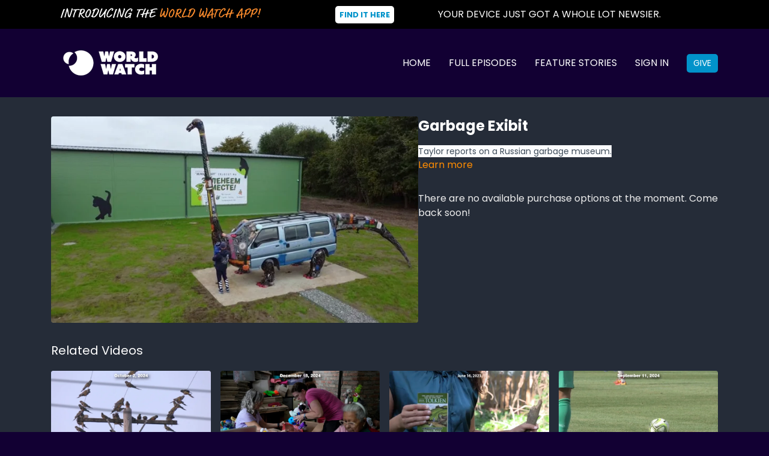

--- FILE ---
content_type: text/vnd.turbo-stream.html; charset=utf-8
request_url: https://school.worldwatch.news/programs/garbage-exhibit.turbo_stream?playlist_position=sidebar&preview=false
body_size: -64
content:
<!DOCTYPE html><html><head><meta name="csrf-param" content="authenticity_token" />
<meta name="csrf-token" content="kO3ORTuFvMgNX84_y_DUeFgkFGCmPTYrjBuAeuEZI6HqsWVdFHeHswFzX8pla3LJNABLXVnDTcfuWT8JUOwy8Q" /></head><body><turbo-stream action="update" target="program_show"><template>
  <turbo-frame id="program_player">
      <turbo-frame id="program_content" src="/programs/garbage-exhibit/program_content?playlist_position=sidebar&amp;preview=false">
</turbo-frame></turbo-frame></template></turbo-stream></body></html>

--- FILE ---
content_type: text/html; charset=utf-8
request_url: https://school.worldwatch.news/programs/garbage-exhibit/related
body_size: 11303
content:
<turbo-frame id="program_related" target="_top">

    <div class="container " data-area="program-related-videos">
      <div class="cbt-related mt-8  pb-16">
        <div class="cbt-related-title text-xl font-medium">Related Videos</div>
          <div class="mt-5 grid grid-cols-1 sm:grid-cols-2 md:grid-cols-3 lg:grid-cols-4 xl:grid-cols-4 gap-x-4 gap-y-6">
              <div data-area="related-video-item" class="">
                <swiper-slide
  data-card="video_3262407"
  data-custom="content-card"
  class="self-start hotwired"
    data-short-description="Parrots: Can you have &quot;too much of a pretty thing?&quot;"
    data-author-title-0="WORLD Watch" data-author-permalink-0="WORLD Watch"
>

  <a class="card-image-container" data-turbo="true" data-turbo-prefetch="false" data-turbo-action="advance" data-turbo-frame="_top" onclick="window.CatalogAnalytics(&#39;clickContentItem&#39;, &#39;video&#39;, &#39;3262407&#39;, &#39;Related Videos&#39;); window.CatalogAnalytics(&#39;clickRelatedVideo&#39;, &#39;3262407&#39;, &#39;1&#39;, &#39;program_page&#39;)" href="/programs/burrowing-parrots">
    <div class="image-container relative" data-test="catalog-card">
  <div class="relative image-content">
    <div aria-hidden="true" style="padding-bottom: 56%;"></div>
    <img loading="lazy" alt="Burrowing Parrots" decoding="async"
         src="https://alpha.uscreencdn.com/images/programs/3262407/horizontal/e4eba773-d9a3-4f4e-9d09-efb2c88cd18a.jpg?auto=webp&width=350"
         srcset="https://alpha.uscreencdn.com/images/programs/3262407/horizontal/e4eba773-d9a3-4f4e-9d09-efb2c88cd18a.jpg?auto=webp&width=350 350w,
            https://alpha.uscreencdn.com/images/programs/3262407/horizontal/e4eba773-d9a3-4f4e-9d09-efb2c88cd18a.jpg?auto=webp&width=700 2x,
            https://alpha.uscreencdn.com/images/programs/3262407/horizontal/e4eba773-d9a3-4f4e-9d09-efb2c88cd18a.jpg?auto=webp&width=1050 3x"
         class="card-image b-image absolute object-cover h-full top-0 left-0" style="opacity: 1;">
  </div>
    <div class="badge flex justify-center items-center text-white content-card-badge z-0">
      <span class="badge-item">02:03</span>
      <svg xmlns="http://www.w3.org/2000/svg" width="13" height="9" viewBox="0 0 13 9" fill="none" class="badge-item content-watched-icon" data-test="content-watched-icon">
  <path fill-rule="evenodd" clip-rule="evenodd" d="M4.99995 7.15142L12.0757 0.0756836L12.9242 0.924212L4.99995 8.84848L0.575684 4.42421L1.42421 3.57568L4.99995 7.15142Z" fill="currentColor"></path>
</svg>

    </div>

</div>
<div class="content-watched-overlay"></div>

</a>  <a class="card-title" data-turbo="true" data-turbo-prefetch="false" data-turbo-action="advance" data-turbo-frame="_top" title="Burrowing Parrots" aria-label="Burrowing Parrots" onclick="window.CatalogAnalytics(&#39;clickContentItem&#39;, &#39;video&#39;, &#39;3262407&#39;, &#39;Related Videos&#39;); window.CatalogAnalytics(&#39;clickRelatedVideo&#39;, &#39;3262407&#39;, &#39;1&#39;, &#39;program_page&#39;)" href="/programs/burrowing-parrots">
    <span class="line-clamp-2">
      Burrowing Parrots
    </span>
</a></swiper-slide>


              </div>
              <div data-area="related-video-item" class="">
                <swiper-slide
  data-card="video_3377463"
  data-custom="content-card"
  class="self-start hotwired"
    data-short-description="Old toys are getting a little TLC at a toy hospital in Venezuela."
    data-author-title-0="WORLD Watch" data-author-permalink-0="WORLD Watch"
>

  <a class="card-image-container" data-turbo="true" data-turbo-prefetch="false" data-turbo-action="advance" data-turbo-frame="_top" onclick="window.CatalogAnalytics(&#39;clickContentItem&#39;, &#39;video&#39;, &#39;3377463&#39;, &#39;Related Videos&#39;); window.CatalogAnalytics(&#39;clickRelatedVideo&#39;, &#39;3377463&#39;, &#39;2&#39;, &#39;program_page&#39;)" href="/programs/venezuela-toy-hospital">
    <div class="image-container relative" data-test="catalog-card">
  <div class="relative image-content">
    <div aria-hidden="true" style="padding-bottom: 56%;"></div>
    <img loading="lazy" alt="Venezuela Toy Hospital" decoding="async"
         src="https://alpha.uscreencdn.com/images/programs/3377463/horizontal/2c195072-9819-4504-831a-4d989038f250.jpg?auto=webp&width=350"
         srcset="https://alpha.uscreencdn.com/images/programs/3377463/horizontal/2c195072-9819-4504-831a-4d989038f250.jpg?auto=webp&width=350 350w,
            https://alpha.uscreencdn.com/images/programs/3377463/horizontal/2c195072-9819-4504-831a-4d989038f250.jpg?auto=webp&width=700 2x,
            https://alpha.uscreencdn.com/images/programs/3377463/horizontal/2c195072-9819-4504-831a-4d989038f250.jpg?auto=webp&width=1050 3x"
         class="card-image b-image absolute object-cover h-full top-0 left-0" style="opacity: 1;">
  </div>
    <div class="badge flex justify-center items-center text-white content-card-badge z-0">
      <span class="badge-item">02:09</span>
      <svg xmlns="http://www.w3.org/2000/svg" width="13" height="9" viewBox="0 0 13 9" fill="none" class="badge-item content-watched-icon" data-test="content-watched-icon">
  <path fill-rule="evenodd" clip-rule="evenodd" d="M4.99995 7.15142L12.0757 0.0756836L12.9242 0.924212L4.99995 8.84848L0.575684 4.42421L1.42421 3.57568L4.99995 7.15142Z" fill="currentColor"></path>
</svg>

    </div>

</div>
<div class="content-watched-overlay"></div>

</a>  <a class="card-title" data-turbo="true" data-turbo-prefetch="false" data-turbo-action="advance" data-turbo-frame="_top" title="Venezuela Toy Hospital" aria-label="Venezuela Toy Hospital" onclick="window.CatalogAnalytics(&#39;clickContentItem&#39;, &#39;video&#39;, &#39;3377463&#39;, &#39;Related Videos&#39;); window.CatalogAnalytics(&#39;clickRelatedVideo&#39;, &#39;3377463&#39;, &#39;2&#39;, &#39;program_page&#39;)" href="/programs/venezuela-toy-hospital">
    <span class="line-clamp-2">
      Venezuela Toy Hospital
    </span>
</a></swiper-slide>


              </div>
              <div data-area="related-video-item" class="">
                <swiper-slide
  data-card="video_2354811"
  data-custom="content-card"
  class="self-start hotwired"
    data-short-description="A look at the greatest children&#39;s books, according to the BBC."
    data-author-title-0="WORLD Watch" data-author-permalink-0="WORLD Watch"
>

  <a class="card-image-container" data-turbo="true" data-turbo-prefetch="false" data-turbo-action="advance" data-turbo-frame="_top" onclick="window.CatalogAnalytics(&#39;clickContentItem&#39;, &#39;video&#39;, &#39;2354811&#39;, &#39;Related Videos&#39;); window.CatalogAnalytics(&#39;clickRelatedVideo&#39;, &#39;2354811&#39;, &#39;3&#39;, &#39;program_page&#39;)" href="/programs/greatest-childrens-books">
    <div class="image-container relative" data-test="catalog-card">
  <div class="relative image-content">
    <div aria-hidden="true" style="padding-bottom: 56%;"></div>
    <img loading="lazy" alt="Greatest Children&#39;s Books" decoding="async"
         src="https://alpha.uscreencdn.com/images/programs/2354811/horizontal/fea-06-bbc-childrens-books-date.1686838292.jpg?auto=webp&width=350"
         srcset="https://alpha.uscreencdn.com/images/programs/2354811/horizontal/fea-06-bbc-childrens-books-date.1686838292.jpg?auto=webp&width=350 350w,
            https://alpha.uscreencdn.com/images/programs/2354811/horizontal/fea-06-bbc-childrens-books-date.1686838292.jpg?auto=webp&width=700 2x,
            https://alpha.uscreencdn.com/images/programs/2354811/horizontal/fea-06-bbc-childrens-books-date.1686838292.jpg?auto=webp&width=1050 3x"
         class="card-image b-image absolute object-cover h-full top-0 left-0" style="opacity: 1;">
  </div>
    <div class="badge flex justify-center items-center text-white content-card-badge z-0">
      <span class="badge-item">02:09</span>
      <svg xmlns="http://www.w3.org/2000/svg" width="13" height="9" viewBox="0 0 13 9" fill="none" class="badge-item content-watched-icon" data-test="content-watched-icon">
  <path fill-rule="evenodd" clip-rule="evenodd" d="M4.99995 7.15142L12.0757 0.0756836L12.9242 0.924212L4.99995 8.84848L0.575684 4.42421L1.42421 3.57568L4.99995 7.15142Z" fill="currentColor"></path>
</svg>

    </div>

</div>
<div class="content-watched-overlay"></div>

</a>  <a class="card-title" data-turbo="true" data-turbo-prefetch="false" data-turbo-action="advance" data-turbo-frame="_top" title="Greatest Children&#39;s Books" aria-label="Greatest Children&#39;s Books" onclick="window.CatalogAnalytics(&#39;clickContentItem&#39;, &#39;video&#39;, &#39;2354811&#39;, &#39;Related Videos&#39;); window.CatalogAnalytics(&#39;clickRelatedVideo&#39;, &#39;2354811&#39;, &#39;3&#39;, &#39;program_page&#39;)" href="/programs/greatest-childrens-books">
    <span class="line-clamp-2">
      Greatest Children&#39;s Books
    </span>
</a></swiper-slide>


              </div>
              <div data-area="related-video-item" class="">
                <swiper-slide
  data-card="video_3235316"
  data-custom="content-card"
  class="self-start hotwired"
    data-short-description="Research teams at Tennessee and Michigan St. Universities tackle the high-stakes task of delivering the best turf for the World Cup games."
    data-author-title-0="WORLD Watch" data-author-permalink-0="WORLD Watch"
>

  <a class="card-image-container" data-turbo="true" data-turbo-prefetch="false" data-turbo-action="advance" data-turbo-frame="_top" onclick="window.CatalogAnalytics(&#39;clickContentItem&#39;, &#39;video&#39;, &#39;3235316&#39;, &#39;Related Videos&#39;); window.CatalogAnalytics(&#39;clickRelatedVideo&#39;, &#39;3235316&#39;, &#39;4&#39;, &#39;program_page&#39;)" href="/programs/perfect-grass-world-cup">
    <div class="image-container relative" data-test="catalog-card">
  <div class="relative image-content">
    <div aria-hidden="true" style="padding-bottom: 56%;"></div>
    <img loading="lazy" alt="Perfect Grass World Cup" decoding="async"
         src="https://alpha.uscreencdn.com/images/programs/3235316/horizontal/75666a4f-607b-4191-bc9a-fffeb5a6e72b.jpg?auto=webp&width=350"
         srcset="https://alpha.uscreencdn.com/images/programs/3235316/horizontal/75666a4f-607b-4191-bc9a-fffeb5a6e72b.jpg?auto=webp&width=350 350w,
            https://alpha.uscreencdn.com/images/programs/3235316/horizontal/75666a4f-607b-4191-bc9a-fffeb5a6e72b.jpg?auto=webp&width=700 2x,
            https://alpha.uscreencdn.com/images/programs/3235316/horizontal/75666a4f-607b-4191-bc9a-fffeb5a6e72b.jpg?auto=webp&width=1050 3x"
         class="card-image b-image absolute object-cover h-full top-0 left-0" style="opacity: 1;">
  </div>
    <div class="badge flex justify-center items-center text-white content-card-badge z-0">
      <span class="badge-item">02:20</span>
      <svg xmlns="http://www.w3.org/2000/svg" width="13" height="9" viewBox="0 0 13 9" fill="none" class="badge-item content-watched-icon" data-test="content-watched-icon">
  <path fill-rule="evenodd" clip-rule="evenodd" d="M4.99995 7.15142L12.0757 0.0756836L12.9242 0.924212L4.99995 8.84848L0.575684 4.42421L1.42421 3.57568L4.99995 7.15142Z" fill="currentColor"></path>
</svg>

    </div>

</div>
<div class="content-watched-overlay"></div>

</a>  <a class="card-title" data-turbo="true" data-turbo-prefetch="false" data-turbo-action="advance" data-turbo-frame="_top" title="Perfect Grass World Cup" aria-label="Perfect Grass World Cup" onclick="window.CatalogAnalytics(&#39;clickContentItem&#39;, &#39;video&#39;, &#39;3235316&#39;, &#39;Related Videos&#39;); window.CatalogAnalytics(&#39;clickRelatedVideo&#39;, &#39;3235316&#39;, &#39;4&#39;, &#39;program_page&#39;)" href="/programs/perfect-grass-world-cup">
    <span class="line-clamp-2">
      Perfect Grass World Cup
    </span>
</a></swiper-slide>


              </div>
          </div>
        </div>
      </div>
    </div>
</turbo-frame>

--- FILE ---
content_type: text/javascript; charset=utf-8
request_url: https://assets-gke.uscreencdn.com/theme_assets/25940/pyxis.js?v=1757508112
body_size: 297268
content:
!function(e){var t={};function n(r){if(t[r])return t[r].exports;var o=t[r]={i:r,l:!1,exports:{}};return e[r].call(o.exports,o,o.exports,n),o.l=!0,o.exports}n.m=e,n.c=t,n.d=function(e,t,r){n.o(e,t)||Object.defineProperty(e,t,{configurable:!1,enumerable:!0,get:r})},n.r=function(e){Object.defineProperty(e,"__esModule",{value:!0})},n.n=function(e){var t=e&&e.__esModule?function(){return e.default}:function(){return e};return n.d(t,"a",t),t},n.o=function(e,t){return Object.prototype.hasOwnProperty.call(e,t)},n.p="",n(n.s=12)}([function(e,t,n){"use strict";var r=function(){function e(e,t,n){this.context=e,this.descriptor=t,this.eventTarget=n}return e.prototype.connect=function(){this.eventTarget.addEventListener(this.eventName,this,!1)},e.prototype.disconnect=function(){this.eventTarget.removeEventListener(this.eventName,this,!1)},e.prototype.hasSameDescriptorAs=function(e){return null!=e&&e.descriptor.isEqualTo(this.descriptor)},e.prototype.handleEvent=function(e){this.willBeInvokedByEvent(e)&&this.invokeWithEvent(e)},Object.defineProperty(e.prototype,"eventName",{get:function(){return this.descriptor.eventName},enumerable:!0,configurable:!0}),Object.defineProperty(e.prototype,"method",{get:function(){var e=this.controller[this.methodName];if("function"==typeof e)return e;throw new Error('Action "'+this.descriptor+'" references undefined method "'+this.methodName+'"')},enumerable:!0,configurable:!0}),e.prototype.invokeWithEvent=function(e){try{this.method.call(this.controller,e)}catch(t){this.context.handleError(t,'invoking action "'+this.descriptor+'"',{event:e})}},e.prototype.willBeInvokedByEvent=function(e){var t=e.target;return this.element===t||!(t instanceof Element&&this.element.contains(t))||this.scope.containsElement(t)},Object.defineProperty(e.prototype,"controller",{get:function(){return this.context.controller},enumerable:!0,configurable:!0}),Object.defineProperty(e.prototype,"methodName",{get:function(){return this.descriptor.methodName},enumerable:!0,configurable:!0}),Object.defineProperty(e.prototype,"element",{get:function(){return this.scope.element},enumerable:!0,configurable:!0}),Object.defineProperty(e.prototype,"scope",{get:function(){return this.context.scope},enumerable:!0,configurable:!0}),e}(),o=/^((.+?)(@(window|document))?->)?(.+?)#(.+)$/,s=function(){function e(e,t,n,r){this.identifier=e,this.eventName=t,this.methodName=n,this.eventTarget=r}return e.forOptions=function(t){return new e(t.identifier||i("Missing identifier in action descriptor"),t.eventName||i("Missing event name in action descriptor"),t.methodName||i("Missing method name in action descriptor"),t.eventTarget||i("Missing event target in action descriptor"))},e.forElementWithInlineDescriptorString=function(t,n){try{var r=this.parseOptionsFromInlineActionDescriptorString(n);return r.eventName=r.eventName||this.getDefaultEventNameForElement(t),r.eventTarget=r.eventTarget||t,e.forOptions(r)}catch(e){throw new Error('Bad action descriptor "'+n+'": '+e.message)}},e.parseOptionsFromInlineActionDescriptorString=function(e){var t=e.trim().match(o)||i("Invalid action descriptor syntax");return{identifier:t[5],eventName:t[2],methodName:t[6],eventTarget:function(e){return"window"==e?window:"document"==e?document:void 0}(t[4])}},e.getDefaultEventNameForElement=function(e){return this.defaultEventNames[e.tagName.toLowerCase()](e)},Object.defineProperty(e.prototype,"eventTargetName",{get:function(){return(e=this.eventTarget)==window?"window":e==document?"document":void 0;var e},enumerable:!0,configurable:!0}),e.prototype.isEqualTo=function(e){return null!=e&&e.identifier==this.identifier&&e.eventName==this.eventName&&e.methodName==this.methodName&&e.eventTarget==this.eventTarget},e.prototype.toString=function(){var e=this.eventTargetName?"@"+this.eventTargetName:"";return""+this.eventName+e+"->"+this.identifier+"#"+this.methodName},e.defaultEventNames={a:function(e){return"click"},button:function(e){return"click"},form:function(e){return"submit"},input:function(e){return"submit"==e.getAttribute("type")?"click":"change"},select:function(e){return"change"},textarea:function(e){return"change"}},e}();function i(e){throw new Error(e)}var Q=function(){function e(e){this.context=e,this.started=!1,this.actions=new Set}return e.prototype.start=function(){this.started||(this.started=!0,this.connectActions())},e.prototype.stop=function(){this.started&&(this.disconnectActions(),this.started=!1)},e.prototype.add=function(e){this.actions.has(e)||(e.connect(),this.actions.add(e))},e.prototype.delete=function(e){this.actions.has(e)&&(this.actions.delete(e),e.disconnect())},e.prototype.connectActions=function(){this.actions.forEach(function(e){return e.connect()})},e.prototype.disconnectActions=function(){this.actions.forEach(function(e){return e.disconnect()})},e}();function a(e,t,n){U(e,t).add(n)}function u(e,t,n){U(e,t).delete(n),function(e,t){var n=e.get(t);null!=n&&0==n.size&&e.delete(t)}(e,t)}function U(e,t){var n=e.get(t);return n||(n=new Set,e.set(t,n)),n}var c,l=function(){function e(){this.valuesByKey=new Map}return Object.defineProperty(e.prototype,"values",{get:function(){return Array.from(this.valuesByKey.values()).reduce(function(e,t){return e.concat(Array.from(t))},[])},enumerable:!0,configurable:!0}),Object.defineProperty(e.prototype,"size",{get:function(){return Array.from(this.valuesByKey.values()).reduce(function(e,t){return e+t.size},0)},enumerable:!0,configurable:!0}),e.prototype.add=function(e,t){a(this.valuesByKey,e,t)},e.prototype.delete=function(e,t){u(this.valuesByKey,e,t)},e.prototype.has=function(e,t){var n=this.valuesByKey.get(e);return null!=n&&n.has(t)},e.prototype.hasKey=function(e){return this.valuesByKey.has(e)},e.prototype.hasValue=function(e){return Array.from(this.valuesByKey.values()).some(function(t){return t.has(e)})},e.prototype.getValuesForKey=function(e){var t=this.valuesByKey.get(e);return t?Array.from(t):[]},e.prototype.getKeysForValue=function(e){return Array.from(this.valuesByKey).filter(function(t){return t[0],t[1].has(e)}).map(function(e){var t=e[0];return e[1],t})},e}(),F=(c=Object.setPrototypeOf||{__proto__:[]}instanceof Array&&function(e,t){e.__proto__=t}||function(e,t){for(var n in t)t.hasOwnProperty(n)&&(e[n]=t[n])},function(e,t){function n(){this.constructor=e}c(e,t),e.prototype=null===t?Object.create(t):(n.prototype=t.prototype,new n)}),_=function(e){function t(){var t=e.call(this)||this;return t.keysByValue=new Map,t}return F(t,e),Object.defineProperty(t.prototype,"values",{get:function(){return Array.from(this.keysByValue.keys())},enumerable:!0,configurable:!0}),t.prototype.add=function(t,n){e.prototype.add.call(this,t,n),a(this.keysByValue,n,t)},t.prototype.delete=function(t,n){e.prototype.delete.call(this,t,n),u(this.keysByValue,n,t)},t.prototype.hasValue=function(e){return this.keysByValue.has(e)},t.prototype.getKeysForValue=function(e){var t=this.keysByValue.get(e);return t?Array.from(t):[]},t}(l),B=function(){function e(e,t){var n=this;this.element=e,this.started=!1,this.delegate=t,this.elements=new Set,this.mutationObserver=new MutationObserver(function(e){return n.processMutations(e)})}return e.prototype.start=function(){this.started||(this.mutationObserver.observe(this.element,{attributes:!0,childList:!0,subtree:!0}),this.started=!0,this.refresh())},e.prototype.stop=function(){this.started&&(this.mutationObserver.takeRecords(),this.mutationObserver.disconnect(),this.started=!1)},e.prototype.refresh=function(){if(this.started){for(var e=new Set(this.matchElementsInTree()),t=0,n=Array.from(this.elements);t<n.length;t++){var r=n[t];e.has(r)||this.removeElement(r)}for(var o=0,s=Array.from(e);o<s.length;o++)r=s[o],this.addElement(r)}},e.prototype.processMutations=function(e){for(var t=0,n=e;t<n.length;t++){var r=n[t];this.processMutation(r)}},e.prototype.processMutation=function(e){"attributes"==e.type?this.processAttributeChange(e.target,e.attributeName):"childList"==e.type&&(this.processRemovedNodes(e.removedNodes),this.processAddedNodes(e.addedNodes))},e.prototype.processAttributeChange=function(e,t){var n=e;this.elements.has(n)?this.delegate.elementAttributeChanged&&this.matchElement(n)?this.delegate.elementAttributeChanged(n,t):this.removeElement(n):this.matchElement(n)&&this.addElement(n)},e.prototype.processRemovedNodes=function(e){for(var t=0,n=Array.from(e);t<n.length;t++){var r=n[t];this.processNode(r,this.removeElement)}},e.prototype.processAddedNodes=function(e){for(var t=0,n=Array.from(e);t<n.length;t++){var r=n[t];this.processNode(r,this.addElement)}},e.prototype.matchElement=function(e){return this.delegate.matchElement(e)},e.prototype.matchElementsInTree=function(e){return void 0===e&&(e=this.element),this.delegate.matchElementsInTree(e)},e.prototype.processNode=function(e,t){var n=this.elementFromNode(e);if(n)for(var r=0,o=this.matchElementsInTree(n);r<o.length;r++){var s=o[r];t.call(this,s)}},e.prototype.elementFromNode=function(e){if(e.nodeType==Node.ELEMENT_NODE)return e},e.prototype.addElement=function(e){this.elements.has(e)||(this.elements.add(e),this.delegate.elementMatched&&this.delegate.elementMatched(e))},e.prototype.removeElement=function(e){this.elements.has(e)&&(this.elements.delete(e),this.delegate.elementUnmatched&&this.delegate.elementUnmatched(e))},e}(),d=(function(){function e(e,t,n){this.attributeName=t,this.delegate=n,this.elementObserver=new B(e,this)}Object.defineProperty(e.prototype,"element",{get:function(){return this.elementObserver.element},enumerable:!0,configurable:!0}),Object.defineProperty(e.prototype,"selector",{get:function(){return"["+this.attributeName+"]"},enumerable:!0,configurable:!0}),e.prototype.start=function(){this.elementObserver.start()},e.prototype.stop=function(){this.elementObserver.stop()},e.prototype.matchElement=function(e){return e.hasAttribute(this.attributeName)},e.prototype.matchElementsInTree=function(e){var t=this.matchElement(e)?[e]:[],n=Array.from(e.querySelectorAll(this.selector));return t.concat(n)},e.prototype.elementMatched=function(e){this.delegate.elementMatchedAttribute&&this.delegate.elementMatchedAttribute(e,this.attributeName)},e.prototype.elementUnmatched=function(e){this.delegate.elementUnmatchedAttribute&&this.delegate.elementUnmatchedAttribute(e,this.attributeName)},e.prototype.elementAttributeChanged=function(e,t){this.delegate.elementAttributeValueChanged&&this.attributeName==t&&this.delegate.elementAttributeValueChanged(e,t)}}(),function(){function e(e,t,n){this.attributeName=t,this.delegate=n,this.elementObserver=new B(e,this),this.tokensByElement=new _}return Object.defineProperty(e.prototype,"started",{get:function(){return this.elementObserver.started},enumerable:!0,configurable:!0}),e.prototype.start=function(){this.elementObserver.start()},e.prototype.stop=function(){this.elementObserver.stop()},e.prototype.refresh=function(){this.elementObserver.refresh()},Object.defineProperty(e.prototype,"element",{get:function(){return this.elementObserver.element},enumerable:!0,configurable:!0}),Object.defineProperty(e.prototype,"selector",{get:function(){return"["+this.attributeName+"]"},enumerable:!0,configurable:!0}),e.prototype.getElementsMatchingToken=function(e){return this.tokensByElement.getKeysForValue(e)},e.prototype.matchElement=function(e){return e.hasAttribute(this.attributeName)},e.prototype.matchElementsInTree=function(e){var t=this.matchElement(e)?[e]:[],n=Array.from(e.querySelectorAll(this.selector));return t.concat(n)},e.prototype.elementMatched=function(e){for(var t=0,n=Array.from(this.readTokenSetForElement(e));t<n.length;t++){var r=n[t];this.elementMatchedToken(e,r)}},e.prototype.elementUnmatched=function(e){for(var t=0,n=this.getTokensForElement(e);t<n.length;t++){var r=n[t];this.elementUnmatchedToken(e,r)}},e.prototype.elementAttributeChanged=function(e){for(var t=this.readTokenSetForElement(e),n=0,r=Array.from(t);n<r.length;n++){var o=r[n];this.elementMatchedToken(e,o)}for(var s=0,i=this.getTokensForElement(e);s<i.length;s++)o=i[s],t.has(o)||this.elementUnmatchedToken(e,o)},e.prototype.elementMatchedToken=function(e,t){this.tokensByElement.has(e,t)||(this.tokensByElement.add(e,t),this.delegate.elementMatchedTokenForAttribute&&this.delegate.elementMatchedTokenForAttribute(e,t,this.attributeName))},e.prototype.elementUnmatchedToken=function(e,t){this.tokensByElement.has(e,t)&&(this.tokensByElement.delete(e,t),this.delegate.elementUnmatchedTokenForAttribute&&this.delegate.elementUnmatchedTokenForAttribute(e,t,this.attributeName))},e.prototype.getTokensForElement=function(e){return this.tokensByElement.getValuesForKey(e)},e.prototype.readTokenSetForElement=function(e){for(var t=new Set,n=0,r=(e.getAttribute(this.attributeName)||"").split(/\s+/);n<r.length;n++){var o=r[n];o.length&&t.add(o)}return t},e}()),p=function(){function e(e,t){this.context=e,this.delegate=t,this.tokenListObserver=new d(this.element,this.attributeName,this),this.connectedActions=new l}return Object.defineProperty(e.prototype,"scope",{get:function(){return this.context.scope},enumerable:!0,configurable:!0}),Object.defineProperty(e.prototype,"schema",{get:function(){return this.context.schema},enumerable:!0,configurable:!0}),Object.defineProperty(e.prototype,"attributeName",{get:function(){return this.schema.actionAttribute},enumerable:!0,configurable:!0}),Object.defineProperty(e.prototype,"element",{get:function(){return this.scope.element},enumerable:!0,configurable:!0}),Object.defineProperty(e.prototype,"identifier",{get:function(){return this.scope.identifier},enumerable:!0,configurable:!0}),e.prototype.start=function(){this.tokenListObserver.start()},e.prototype.stop=function(){this.tokenListObserver.stop()},e.prototype.elementMatchedTokenForAttribute=function(e,t,n){if(this.scope.containsElement(e)){var r=this.buildActionForElementWithDescriptorString(e,t);r&&(this.connectedActions.add(e,r),this.delegate.inlineActionConnected(r))}},e.prototype.elementUnmatchedTokenForAttribute=function(e,t,n){var r=this.getConnectedActionForElementWithDescriptorString(e,t);r&&(this.connectedActions.delete(e,r),this.delegate.inlineActionDisconnected(r))},e.prototype.getConnectedActionForElementWithDescriptorString=function(e,t){var n=this.buildActionForElementWithDescriptorString(e,t);if(n)return this.connectedActions.getValuesForKey(e).find(function(e){return e.hasSameDescriptorAs(n)})},e.prototype.buildActionForElementWithDescriptorString=function(e,t){try{var n=s.forElementWithInlineDescriptorString(e,t);if(n.identifier==this.identifier)return new r(this.context,n,n.eventTarget)}catch(n){this.context.handleError(n,'parsing descriptor string "'+t+'"',{element:e})}},e}(),m=function(){function e(e){this.scope=e}return Object.defineProperty(e.prototype,"element",{get:function(){return this.scope.element},enumerable:!0,configurable:!0}),Object.defineProperty(e.prototype,"identifier",{get:function(){return this.scope.identifier},enumerable:!0,configurable:!0}),e.prototype.get=function(e){return e=this.getFormattedKey(e),this.element.getAttribute(e)},e.prototype.set=function(e,t){return e=this.getFormattedKey(e),this.element.setAttribute(e,t),this.get(e)},e.prototype.has=function(e){return e=this.getFormattedKey(e),this.element.hasAttribute(e)},e.prototype.delete=function(e){return!!this.has(e)&&(e=this.getFormattedKey(e),this.element.removeAttribute(e),!0)},e.prototype.getFormattedKey=function(e){return"data-"+this.identifier+"-"+e.toString().replace(/([A-Z])/g,function(e,t){return"-"+t.toLowerCase()})},e}();function y(e,t){return"["+e+'~="'+t+'"]'}var b=function(){function e(e){this.scope=e}return Object.defineProperty(e.prototype,"element",{get:function(){return this.scope.element},enumerable:!0,configurable:!0}),Object.defineProperty(e.prototype,"identifier",{get:function(){return this.scope.identifier},enumerable:!0,configurable:!0}),Object.defineProperty(e.prototype,"schema",{get:function(){return this.scope.schema},enumerable:!0,configurable:!0}),e.prototype.has=function(e){return null!=this.find(e)},e.prototype.find=function(){for(var e=[],t=0;t<arguments.length;t++)e[t]=arguments[t];var n=this.getSelectorForTargetNames(e);return this.scope.findElement(n)},e.prototype.findAll=function(){for(var e=[],t=0;t<arguments.length;t++)e[t]=arguments[t];var n=this.getSelectorForTargetNames(e);return this.scope.findAllElements(n)},e.prototype.getSelectorForTargetNames=function(e){var t=this;return e.map(function(e){return t.getSelectorForTargetName(e)}).join(", ")},e.prototype.getSelectorForTargetName=function(e){var t=this.identifier+"."+e;return y(this.schema.targetAttribute,t)},e}(),E=function(){function e(e,t,n){this.schema=e,this.identifier=t,this.element=n,this.targets=new b(this),this.data=new m(this)}return e.prototype.findElement=function(e){return this.findAllElements(e)[0]},e.prototype.findAllElements=function(e){var t=this.element.matches(e)?[this.element]:[],n=this.filterElements(Array.from(this.element.querySelectorAll(e)));return t.concat(n)},e.prototype.filterElements=function(e){var t=this;return e.filter(function(e){return t.containsElement(e)})},e.prototype.containsElement=function(e){return e.closest(this.controllerSelector)===this.element},Object.defineProperty(e.prototype,"controllerSelector",{get:function(){return y(this.schema.controllerAttribute,this.identifier)},enumerable:!0,configurable:!0}),e}(),L=function(){function e(e,t){this.module=e,this.scope=new E(this.schema,this.identifier,t),this.actions=new Q(this),this.inlineActionObserver=new p(this,this);try{this.controller=new e.controllerConstructor(this),this.controller.initialize()}catch(e){this.handleError(e,"initializing controller")}}return e.prototype.connect=function(){this.actions.start(),this.inlineActionObserver.start();try{this.controller.connect()}catch(e){this.handleError(e,"connecting controller")}},e.prototype.disconnect=function(){try{this.controller.disconnect()}catch(e){this.handleError(e,"disconnecting controller")}this.inlineActionObserver.stop(),this.actions.stop()},Object.defineProperty(e.prototype,"application",{get:function(){return this.module.application},enumerable:!0,configurable:!0}),Object.defineProperty(e.prototype,"identifier",{get:function(){return this.module.identifier},enumerable:!0,configurable:!0}),Object.defineProperty(e.prototype,"schema",{get:function(){return this.application.schema},enumerable:!0,configurable:!0}),Object.defineProperty(e.prototype,"element",{get:function(){return this.scope.element},enumerable:!0,configurable:!0}),Object.defineProperty(e.prototype,"parentElement",{get:function(){return this.element.parentElement},enumerable:!0,configurable:!0}),e.prototype.inlineActionConnected=function(e){this.actions.add(e)},e.prototype.inlineActionDisconnected=function(e){this.actions.delete(e)},e.prototype.handleError=function(e,t,n){void 0===n&&(n={});var r=this.identifier,o=this.controller,s=this.element;n=Object.assign({identifier:r,controller:o,element:s},n),this.application.handleError(e,"Error "+t,n)},e}(),f=function(){var e=Object.setPrototypeOf||{__proto__:[]}instanceof Array&&function(e,t){e.__proto__=t}||function(e,t){for(var n in t)t.hasOwnProperty(n)&&(e[n]=t[n])};return function(t,n){function r(){this.constructor=t}e(t,n),t.prototype=null===n?Object.create(n):(r.prototype=n.prototype,new r)}}();var x=function(){function e(e){function t(){var n=this&&this instanceof t?this.constructor:void 0;return Reflect.construct(e,arguments,n)}return t.prototype=Object.create(e.prototype,{constructor:{value:t}}),Reflect.setPrototypeOf(t,e),t}try{return(t=e(function(){this.a.call(this)})).prototype.a=function(){},new t,e}catch(e){return function(e){return function(e){function t(){return null!==e&&e.apply(this,arguments)||this}return f(t,e),t}(e)}}var t}(),D=function(){function e(e,t){this.application=e,this.definition=function(e){return{identifier:e.identifier,controllerConstructor:(t=e.controllerConstructor,n=x(t),n.bless(),n)};var t,n}(t),this.contextsByElement=new WeakMap,this.connectedContexts=new Set}return Object.defineProperty(e.prototype,"identifier",{get:function(){return this.definition.identifier},enumerable:!0,configurable:!0}),Object.defineProperty(e.prototype,"controllerConstructor",{get:function(){return this.definition.controllerConstructor},enumerable:!0,configurable:!0}),Object.defineProperty(e.prototype,"contexts",{get:function(){return Array.from(this.connectedContexts)},enumerable:!0,configurable:!0}),Object.defineProperty(e.prototype,"size",{get:function(){return this.connectedContexts.size},enumerable:!0,configurable:!0}),e.prototype.connectElement=function(e){var t=this.fetchContextForElement(e);t&&!this.connectedContexts.has(t)&&(this.connectedContexts.add(t),t.connect())},e.prototype.disconnectElement=function(e){var t=this.fetchContextForElement(e);t&&this.connectedContexts.has(t)&&(this.connectedContexts.delete(t),t.disconnect())},e.prototype.getContextForElement=function(e){return this.contextsByElement.get(e)},e.prototype.fetchContextForElement=function(e){var t=this.contextsByElement.get(e);return t||(t=new L(this,e),this.contextsByElement.set(e,t)),t},e}(),h=function(){function e(e){this.application=e,this.tokenListObserver=new d(this.element,this.controllerAttribute,this),this.modulesByIdentifier=new Map}return Object.defineProperty(e.prototype,"schema",{get:function(){return this.application.schema},enumerable:!0,configurable:!0}),Object.defineProperty(e.prototype,"element",{get:function(){return this.application.element},enumerable:!0,configurable:!0}),Object.defineProperty(e.prototype,"controllerAttribute",{get:function(){return this.schema.controllerAttribute},enumerable:!0,configurable:!0}),Object.defineProperty(e.prototype,"modules",{get:function(){return Array.from(this.modulesByIdentifier.values())},enumerable:!0,configurable:!0}),e.prototype.start=function(){this.tokenListObserver.start()},e.prototype.stop=function(){this.tokenListObserver.stop()},e.prototype.loadDefinition=function(e){var t=e.identifier;this.unloadIdentifier(t);var n=new D(this.application,e);this.modulesByIdentifier.set(t,n),this.connectModule(n)},e.prototype.unloadIdentifier=function(e){var t=this.modulesByIdentifier.get(e);t&&(this.disconnectModule(t),this.modulesByIdentifier.delete(e))},e.prototype.elementMatchedTokenForAttribute=function(e,t,n){this.connectModuleForIdentifierToElement(t,e)},e.prototype.elementUnmatchedTokenForAttribute=function(e,t,n){this.disconnectModuleForIdentifierFromElement(t,e)},Object.defineProperty(e.prototype,"contexts",{get:function(){return this.modules.reduce(function(e,t){return e.concat(Array.from(t.contexts))},[])},enumerable:!0,configurable:!0}),e.prototype.getContextForElementAndIdentifier=function(e,t){var n=this.modulesByIdentifier.get(t);if(n)return n.getContextForElement(e)},e.prototype.connectModule=function(e){for(var t=0,n=this.tokenListObserver.getElementsMatchingToken(e.identifier);t<n.length;t++){var r=n[t];e.connectElement(r)}},e.prototype.disconnectModule=function(e){for(var t=0,n=e.contexts;t<n.length;t++){var r=n[t].element;e.disconnectElement(r)}},e.prototype.connectModuleForIdentifierToElement=function(e,t){var n=this.modulesByIdentifier.get(e);n&&n.connectElement(t)},e.prototype.disconnectModuleForIdentifierFromElement=function(e,t){var n=this.modulesByIdentifier.get(e);n&&n.disconnectElement(t)},e}(),S={controllerAttribute:"data-controller",actionAttribute:"data-action",targetAttribute:"data-target"},N=function(){function e(e,t){void 0===e&&(e=document.documentElement),void 0===t&&(t=S),this.element=e,this.schema=t,this.router=new h(this)}return e.start=function(t,n){var r=new e(t,n);return r.start(),r},e.prototype.start=function(){this.router.start()},e.prototype.stop=function(){this.router.stop()},e.prototype.register=function(e,t){this.load({identifier:e,controllerConstructor:t})},e.prototype.load=function(e){for(var t=this,n=[],r=1;r<arguments.length;r++)n[r-1]=arguments[r];(Array.isArray(e)?e:[e].concat(n)).forEach(function(e){return t.router.loadDefinition(e)})},e.prototype.unload=function(e){for(var t=this,n=[],r=1;r<arguments.length;r++)n[r-1]=arguments[r];(Array.isArray(e)?e:[e].concat(n)).forEach(function(e){return t.router.unloadIdentifier(e)})},Object.defineProperty(e.prototype,"controllers",{get:function(){return this.router.contexts.map(function(e){return e.controller})},enumerable:!0,configurable:!0}),e.prototype.getControllerForElementAndIdentifier=function(e,t){var n=this.router.getContextForElementAndIdentifier(e,t);return n?n.controller:null},e.prototype.handleError=function(e,t,n){console.error("%s\n\n%o\n\n%o",t,e,n)},e}();var k=function(){function e(e){this.context=e}return e.bless=function(){var e,t;t=(e=this).prototype,function(e){var t=function(e){for(var t=[];e;)t.push(e),e=Object.getPrototypeOf(e);return t}(e);return Array.from(t.reduce(function(e,t){return function(e){var t=e.targets;return Array.isArray(t)?t:[]}(t).forEach(function(t){return e.add(t)}),e},new Set))}(e).forEach(function(e){return n=t,(o={})[e+"Target"]={get:function(){var t=this.targets.find(e);if(t)return t;throw new Error('Missing target element "'+this.identifier+"."+e+'"')}},o[e+"Targets"]={get:function(){return this.targets.findAll(e)}},o["has"+function(e){return e.charAt(0).toUpperCase()+e.slice(1)}(e)+"Target"]={get:function(){return this.targets.has(e)}},r=o,void Object.keys(r).forEach(function(e){if(!(e in n)){var t=r[e];Object.defineProperty(n,e,t)}});var n,r,o})},Object.defineProperty(e.prototype,"application",{get:function(){return this.context.application},enumerable:!0,configurable:!0}),Object.defineProperty(e.prototype,"scope",{get:function(){return this.context.scope},enumerable:!0,configurable:!0}),Object.defineProperty(e.prototype,"element",{get:function(){return this.scope.element},enumerable:!0,configurable:!0}),Object.defineProperty(e.prototype,"identifier",{get:function(){return this.scope.identifier},enumerable:!0,configurable:!0}),Object.defineProperty(e.prototype,"targets",{get:function(){return this.scope.targets},enumerable:!0,configurable:!0}),Object.defineProperty(e.prototype,"data",{get:function(){return this.scope.data},enumerable:!0,configurable:!0}),e.prototype.initialize=function(){},e.prototype.connect=function(){},e.prototype.disconnect=function(){},e.targets=[],e}();n.d(t,!1,function(){return r}),n.d(t,!1,function(){return s}),n.d(t,"a",function(){return N}),n.d(t,!1,function(){return L}),n.d(t,"b",function(){return k}),n.d(t,!1,function(){return S})},function(e,t,n){"use strict";var r=n(8),o=n(37),s=Object.prototype.toString;function i(e){return"[object Array]"===s.call(e)}function Q(e){return null!==e&&"object"==typeof e}function a(e){return"[object Function]"===s.call(e)}function u(e,t){if(null!==e&&void 0!==e)if("object"!=typeof e&&(e=[e]),i(e))for(var n=0,r=e.length;n<r;n++)t.call(null,e[n],n,e);else for(var o in e)Object.prototype.hasOwnProperty.call(e,o)&&t.call(null,e[o],o,e)}e.exports={isArray:i,isArrayBuffer:function(e){return"[object ArrayBuffer]"===s.call(e)},isBuffer:o,isFormData:function(e){return"undefined"!=typeof FormData&&e instanceof FormData},isArrayBufferView:function(e){return"undefined"!=typeof ArrayBuffer&&ArrayBuffer.isView?ArrayBuffer.isView(e):e&&e.buffer&&e.buffer instanceof ArrayBuffer},isString:function(e){return"string"==typeof e},isNumber:function(e){return"number"==typeof e},isObject:Q,isUndefined:function(e){return void 0===e},isDate:function(e){return"[object Date]"===s.call(e)},isFile:function(e){return"[object File]"===s.call(e)},isBlob:function(e){return"[object Blob]"===s.call(e)},isFunction:a,isStream:function(e){return Q(e)&&a(e.pipe)},isURLSearchParams:function(e){return"undefined"!=typeof URLSearchParams&&e instanceof URLSearchParams},isStandardBrowserEnv:function(){return("undefined"==typeof navigator||"ReactNative"!==navigator.product)&&"undefined"!=typeof window&&"undefined"!=typeof document},forEach:u,merge:function e(){var t={};function n(n,r){"object"==typeof t[r]&&"object"==typeof n?t[r]=e(t[r],n):t[r]=n}for(var r=0,o=arguments.length;r<o;r++)u(arguments[r],n);return t},extend:function(e,t,n){return u(t,function(t,o){e[o]=n&&"function"==typeof t?r(t,n):t}),e},trim:function(e){return e.replace(/^\s*/,"").replace(/\s*$/,"")}}},function(e,t,n){e.exports=n(38)},function(e,t,n){"use strict";(function(t){var r=n(1),o=n(34),s={"Content-Type":"application/x-www-form-urlencoded"};function i(e,t){!r.isUndefined(e)&&r.isUndefined(e["Content-Type"])&&(e["Content-Type"]=t)}var Q,a={adapter:("undefined"!=typeof XMLHttpRequest?Q=n(7):void 0!==t&&(Q=n(7)),Q),transformRequest:[function(e,t){return o(t,"Content-Type"),r.isFormData(e)||r.isArrayBuffer(e)||r.isBuffer(e)||r.isStream(e)||r.isFile(e)||r.isBlob(e)?e:r.isArrayBufferView(e)?e.buffer:r.isURLSearchParams(e)?(i(t,"application/x-www-form-urlencoded;charset=utf-8"),e.toString()):r.isObject(e)?(i(t,"application/json;charset=utf-8"),JSON.stringify(e)):e}],transformResponse:[function(e){if("string"==typeof e)try{e=JSON.parse(e)}catch(e){}return e}],timeout:0,xsrfCookieName:"XSRF-TOKEN",xsrfHeaderName:"X-XSRF-TOKEN",maxContentLength:-1,validateStatus:function(e){return e>=200&&e<300},headers:{common:{Accept:"application/json, text/plain, */*"}}};r.forEach(["delete","get","head"],function(e){a.headers[e]={}}),r.forEach(["post","put","patch"],function(e){a.headers[e]=r.merge(s)}),e.exports=a}).call(this,n(35))},function(e,t,n){"use strict";function r(e){this.message=e}r.prototype.toString=function(){return"Cancel"+(this.message?": "+this.message:"")},r.prototype.__CANCEL__=!0,e.exports=r},function(e,t,n){"use strict";e.exports=function(e){return!(!e||!e.__CANCEL__)}},function(e,t,n){"use strict";var r=n(32);e.exports=function(e,t,n,o,s){var i=new Error(e);return r(i,t,n,o,s)}},function(e,t,n){"use strict";var r=n(1),o=n(33),s=n(31),i=n(30),Q=n(29),a=n(6),u="undefined"!=typeof window&&window.btoa&&window.btoa.bind(window)||n(28);e.exports=function(e){return new Promise(function(t,U){var c=e.data,l=e.headers;r.isFormData(c)&&delete l["Content-Type"];var F=new XMLHttpRequest,_="onreadystatechange",B=!1;if("undefined"==typeof window||!window.XDomainRequest||"withCredentials"in F||Q(e.url)||(F=new window.XDomainRequest,_="onload",B=!0,F.onprogress=function(){},F.ontimeout=function(){}),e.auth){var d=e.auth.username||"",p=e.auth.password||"";l.Authorization="Basic "+u(d+":"+p)}if(F.open(e.method.toUpperCase(),s(e.url,e.params,e.paramsSerializer),!0),F.timeout=e.timeout,F[_]=function(){if(F&&(4===F.readyState||B)&&(0!==F.status||F.responseURL&&0===F.responseURL.indexOf("file:"))){var n="getAllResponseHeaders"in F?i(F.getAllResponseHeaders()):null,r={data:e.responseType&&"text"!==e.responseType?F.response:F.responseText,status:1223===F.status?204:F.status,statusText:1223===F.status?"No Content":F.statusText,headers:n,config:e,request:F};o(t,U,r),F=null}},F.onerror=function(){U(a("Network Error",e,null,F)),F=null},F.ontimeout=function(){U(a("timeout of "+e.timeout+"ms exceeded",e,"ECONNABORTED",F)),F=null},r.isStandardBrowserEnv()){var m=n(27),y=(e.withCredentials||Q(e.url))&&e.xsrfCookieName?m.read(e.xsrfCookieName):void 0;y&&(l[e.xsrfHeaderName]=y)}if("setRequestHeader"in F&&r.forEach(l,function(e,t){void 0===c&&"content-type"===t.toLowerCase()?delete l[t]:F.setRequestHeader(t,e)}),e.withCredentials&&(F.withCredentials=!0),e.responseType)try{F.responseType=e.responseType}catch(t){if("json"!==e.responseType)throw t}"function"==typeof e.onDownloadProgress&&F.addEventListener("progress",e.onDownloadProgress),"function"==typeof e.onUploadProgress&&F.upload&&F.upload.addEventListener("progress",e.onUploadProgress),e.cancelToken&&e.cancelToken.promise.then(function(e){F&&(F.abort(),U(e),F=null)}),void 0===c&&(c=null),F.send(c)})}},function(e,t,n){"use strict";e.exports=function(e,t){return function(){for(var n=new Array(arguments.length),r=0;r<n.length;r++)n[r]=arguments[r];return e.apply(t,n)}}},function(module,exports,__webpack_require__){window,module.exports=function(){return function(e){var t={};function n(r){if(t[r])return t[r].exports;var o=t[r]={i:r,l:!1,exports:{}};return e[r].call(o.exports,o,o.exports,n),o.l=!0,o.exports}return n.m=e,n.c=t,n.d=function(e,t,r){n.o(e,t)||Object.defineProperty(e,t,{configurable:!1,enumerable:!0,get:r})},n.r=function(e){Object.defineProperty(e,"__esModule",{value:!0})},n.n=function(e){var t=e&&e.__esModule?function(){return e.default}:function(){return e};return n.d(t,"a",t),t},n.o=function(e,t){return Object.prototype.hasOwnProperty.call(e,t)},n.p="",n(n.s="./src/tabs_controller.js")}({"./node_modules/@stimulus/core/dist/module/index.js":
/*!**********************************************************!*\
  !*** ./node_modules/@stimulus/core/dist/module/index.js ***!
  \**********************************************************/
/*! exports provided: Action, ActionDescriptor, Application, Context, Controller, defaultSchema */function(module,__webpack_exports__,__webpack_require__){"use strict";eval('__webpack_require__.r(__webpack_exports__);\n/* harmony import */ var _src_action__WEBPACK_IMPORTED_MODULE_0__ = __webpack_require__(/*! ./src/action */ "./node_modules/@stimulus/core/dist/module/src/action.js");\n/* harmony reexport (safe) */ __webpack_require__.d(__webpack_exports__, "Action", function() { return _src_action__WEBPACK_IMPORTED_MODULE_0__["Action"]; });\n\n/* harmony import */ var _src_action_descriptor__WEBPACK_IMPORTED_MODULE_1__ = __webpack_require__(/*! ./src/action_descriptor */ "./node_modules/@stimulus/core/dist/module/src/action_descriptor.js");\n/* harmony reexport (safe) */ __webpack_require__.d(__webpack_exports__, "ActionDescriptor", function() { return _src_action_descriptor__WEBPACK_IMPORTED_MODULE_1__["ActionDescriptor"]; });\n\n/* harmony import */ var _src_application__WEBPACK_IMPORTED_MODULE_2__ = __webpack_require__(/*! ./src/application */ "./node_modules/@stimulus/core/dist/module/src/application.js");\n/* harmony reexport (safe) */ __webpack_require__.d(__webpack_exports__, "Application", function() { return _src_application__WEBPACK_IMPORTED_MODULE_2__["Application"]; });\n\n/* harmony import */ var _src_context__WEBPACK_IMPORTED_MODULE_3__ = __webpack_require__(/*! ./src/context */ "./node_modules/@stimulus/core/dist/module/src/context.js");\n/* harmony reexport (safe) */ __webpack_require__.d(__webpack_exports__, "Context", function() { return _src_context__WEBPACK_IMPORTED_MODULE_3__["Context"]; });\n\n/* harmony import */ var _src_controller__WEBPACK_IMPORTED_MODULE_4__ = __webpack_require__(/*! ./src/controller */ "./node_modules/@stimulus/core/dist/module/src/controller.js");\n/* harmony reexport (safe) */ __webpack_require__.d(__webpack_exports__, "Controller", function() { return _src_controller__WEBPACK_IMPORTED_MODULE_4__["Controller"]; });\n\n/* harmony import */ var _src_schema__WEBPACK_IMPORTED_MODULE_5__ = __webpack_require__(/*! ./src/schema */ "./node_modules/@stimulus/core/dist/module/src/schema.js");\n/* harmony reexport (safe) */ __webpack_require__.d(__webpack_exports__, "defaultSchema", function() { return _src_schema__WEBPACK_IMPORTED_MODULE_5__["defaultSchema"]; });\n\n\n\n\n\n\n\n//# sourceMappingURL=[data-uri]\n\n//# sourceURL=webpack://StimulusTabs/./node_modules/@stimulus/core/dist/module/index.js?')},"./node_modules/@stimulus/core/dist/module/src/action.js":
/*!***************************************************************!*\
  !*** ./node_modules/@stimulus/core/dist/module/src/action.js ***!
  \***************************************************************/
/*! exports provided: Action */function(module,__webpack_exports__,__webpack_require__){"use strict";eval('__webpack_require__.r(__webpack_exports__);\n/* harmony export (binding) */ __webpack_require__.d(__webpack_exports__, "Action", function() { return Action; });\nvar Action = /** @class */ (function () {\n    function Action(context, descriptor, eventTarget) {\n        this.context = context;\n        this.descriptor = descriptor;\n        this.eventTarget = eventTarget;\n    }\n    Action.prototype.connect = function () {\n        this.eventTarget.addEventListener(this.eventName, this, false);\n    };\n    Action.prototype.disconnect = function () {\n        this.eventTarget.removeEventListener(this.eventName, this, false);\n    };\n    Action.prototype.hasSameDescriptorAs = function (action) {\n        return action != null && action.descriptor.isEqualTo(this.descriptor);\n    };\n    Action.prototype.handleEvent = function (event) {\n        if (this.willBeInvokedByEvent(event)) {\n            this.invokeWithEvent(event);\n        }\n    };\n    Object.defineProperty(Action.prototype, "eventName", {\n        get: function () {\n            return this.descriptor.eventName;\n        },\n        enumerable: true,\n        configurable: true\n    });\n    Object.defineProperty(Action.prototype, "method", {\n        get: function () {\n            var method = this.controller[this.methodName];\n            if (typeof method == "function") {\n                return method;\n            }\n            throw new Error("Action \\"" + this.descriptor + "\\" references undefined method \\"" + this.methodName + "\\"");\n        },\n        enumerable: true,\n        configurable: true\n    });\n    Action.prototype.invokeWithEvent = function (event) {\n        try {\n            this.method.call(this.controller, event);\n        }\n        catch (error) {\n            this.context.handleError(error, "invoking action \\"" + this.descriptor + "\\"", { event: event });\n        }\n    };\n    Action.prototype.willBeInvokedByEvent = function (event) {\n        var eventTarget = event.target;\n        if (this.element === eventTarget) {\n            return true;\n        }\n        else if (eventTarget instanceof Element && this.element.contains(eventTarget)) {\n            return this.scope.containsElement(eventTarget);\n        }\n        else {\n            return true;\n        }\n    };\n    Object.defineProperty(Action.prototype, "controller", {\n        get: function () {\n            return this.context.controller;\n        },\n        enumerable: true,\n        configurable: true\n    });\n    Object.defineProperty(Action.prototype, "methodName", {\n        get: function () {\n            return this.descriptor.methodName;\n        },\n        enumerable: true,\n        configurable: true\n    });\n    Object.defineProperty(Action.prototype, "element", {\n        get: function () {\n            return this.scope.element;\n        },\n        enumerable: true,\n        configurable: true\n    });\n    Object.defineProperty(Action.prototype, "scope", {\n        get: function () {\n            return this.context.scope;\n        },\n        enumerable: true,\n        configurable: true\n    });\n    return Action;\n}());\n\n//# sourceMappingURL=[data-uri]\n\n//# sourceURL=webpack://StimulusTabs/./node_modules/@stimulus/core/dist/module/src/action.js?')},"./node_modules/@stimulus/core/dist/module/src/action_descriptor.js":
/*!**************************************************************************!*\
  !*** ./node_modules/@stimulus/core/dist/module/src/action_descriptor.js ***!
  \**************************************************************************/
/*! exports provided: ActionDescriptor */function(module,__webpack_exports__,__webpack_require__){"use strict";eval('__webpack_require__.r(__webpack_exports__);\n/* harmony export (binding) */ __webpack_require__.d(__webpack_exports__, "ActionDescriptor", function() { return ActionDescriptor; });\n// capture nos.:  12   23 4               43   1 5   5 6  6\nvar pattern = /^((.+?)(@(window|document))?->)?(.+?)#(.+)$/;\nvar ActionDescriptor = /** @class */ (function () {\n    function ActionDescriptor(identifier, eventName, methodName, eventTarget) {\n        this.identifier = identifier;\n        this.eventName = eventName;\n        this.methodName = methodName;\n        this.eventTarget = eventTarget;\n    }\n    ActionDescriptor.forOptions = function (options) {\n        return new ActionDescriptor(options.identifier || error("Missing identifier in action descriptor"), options.eventName || error("Missing event name in action descriptor"), options.methodName || error("Missing method name in action descriptor"), options.eventTarget || error("Missing event target in action descriptor"));\n    };\n    ActionDescriptor.forElementWithInlineDescriptorString = function (element, descriptorString) {\n        try {\n            var options = this.parseOptionsFromInlineActionDescriptorString(descriptorString);\n            options.eventName = options.eventName || this.getDefaultEventNameForElement(element);\n            options.eventTarget = options.eventTarget || element;\n            return ActionDescriptor.forOptions(options);\n        }\n        catch (error) {\n            throw new Error("Bad action descriptor \\"" + descriptorString + "\\": " + error.message);\n        }\n    };\n    ActionDescriptor.parseOptionsFromInlineActionDescriptorString = function (descriptorString) {\n        var source = descriptorString.trim();\n        var matches = source.match(pattern) || error("Invalid action descriptor syntax");\n        return {\n            identifier: matches[5],\n            eventName: matches[2],\n            methodName: matches[6],\n            eventTarget: parseEventTarget(matches[4])\n        };\n    };\n    ActionDescriptor.getDefaultEventNameForElement = function (element) {\n        return this.defaultEventNames[element.tagName.toLowerCase()](element);\n    };\n    Object.defineProperty(ActionDescriptor.prototype, "eventTargetName", {\n        get: function () {\n            return stringifyEventTarget(this.eventTarget);\n        },\n        enumerable: true,\n        configurable: true\n    });\n    ActionDescriptor.prototype.isEqualTo = function (descriptor) {\n        return descriptor != null &&\n            descriptor.identifier == this.identifier &&\n            descriptor.eventName == this.eventName &&\n            descriptor.methodName == this.methodName &&\n            descriptor.eventTarget == this.eventTarget;\n    };\n    ActionDescriptor.prototype.toString = function () {\n        var eventNameSuffix = this.eventTargetName ? "@" + this.eventTargetName : "";\n        return "" + this.eventName + eventNameSuffix + "->" + this.identifier + "#" + this.methodName;\n    };\n    ActionDescriptor.defaultEventNames = {\n        "a": function (e) { return "click"; },\n        "button": function (e) { return "click"; },\n        "form": function (e) { return "submit"; },\n        "input": function (e) { return e.getAttribute("type") == "submit" ? "click" : "change"; },\n        "select": function (e) { return "change"; },\n        "textarea": function (e) { return "change"; }\n    };\n    return ActionDescriptor;\n}());\n\nfunction error(message) {\n    throw new Error(message);\n}\nfunction parseEventTarget(eventTargetName) {\n    if (eventTargetName == "window") {\n        return window;\n    }\n    else if (eventTargetName == "document") {\n        return document;\n    }\n}\nfunction stringifyEventTarget(eventTarget) {\n    if (eventTarget == window) {\n        return "window";\n    }\n    else if (eventTarget == document) {\n        return "document";\n    }\n}\n//# sourceMappingURL=[data-uri]\n\n//# sourceURL=webpack://StimulusTabs/./node_modules/@stimulus/core/dist/module/src/action_descriptor.js?')},"./node_modules/@stimulus/core/dist/module/src/action_set.js":
/*!*******************************************************************!*\
  !*** ./node_modules/@stimulus/core/dist/module/src/action_set.js ***!
  \*******************************************************************/
/*! exports provided: ActionSet */function(module,__webpack_exports__,__webpack_require__){"use strict";eval('__webpack_require__.r(__webpack_exports__);\n/* harmony export (binding) */ __webpack_require__.d(__webpack_exports__, "ActionSet", function() { return ActionSet; });\nvar ActionSet = /** @class */ (function () {\n    function ActionSet(context) {\n        this.context = context;\n        this.started = false;\n        this.actions = new Set;\n    }\n    ActionSet.prototype.start = function () {\n        if (!this.started) {\n            this.started = true;\n            this.connectActions();\n        }\n    };\n    ActionSet.prototype.stop = function () {\n        if (this.started) {\n            this.disconnectActions();\n            this.started = false;\n        }\n    };\n    ActionSet.prototype.add = function (action) {\n        if (!this.actions.has(action)) {\n            action.connect();\n            this.actions.add(action);\n        }\n    };\n    ActionSet.prototype.delete = function (action) {\n        if (this.actions.has(action)) {\n            this.actions.delete(action);\n            action.disconnect();\n        }\n    };\n    ActionSet.prototype.connectActions = function () {\n        this.actions.forEach(function (action) { return action.connect(); });\n    };\n    ActionSet.prototype.disconnectActions = function () {\n        this.actions.forEach(function (action) { return action.disconnect(); });\n    };\n    return ActionSet;\n}());\n\n//# sourceMappingURL=[data-uri]\n\n//# sourceURL=webpack://StimulusTabs/./node_modules/@stimulus/core/dist/module/src/action_set.js?')},"./node_modules/@stimulus/core/dist/module/src/application.js":
/*!********************************************************************!*\
  !*** ./node_modules/@stimulus/core/dist/module/src/application.js ***!
  \********************************************************************/
/*! exports provided: Application */function(module,__webpack_exports__,__webpack_require__){"use strict";eval('__webpack_require__.r(__webpack_exports__);\n/* harmony export (binding) */ __webpack_require__.d(__webpack_exports__, "Application", function() { return Application; });\n/* harmony import */ var _router__WEBPACK_IMPORTED_MODULE_0__ = __webpack_require__(/*! ./router */ "./node_modules/@stimulus/core/dist/module/src/router.js");\n/* harmony import */ var _schema__WEBPACK_IMPORTED_MODULE_1__ = __webpack_require__(/*! ./schema */ "./node_modules/@stimulus/core/dist/module/src/schema.js");\n\n\nvar Application = /** @class */ (function () {\n    function Application(element, schema) {\n        if (element === void 0) { element = document.documentElement; }\n        if (schema === void 0) { schema = _schema__WEBPACK_IMPORTED_MODULE_1__["defaultSchema"]; }\n        this.element = element;\n        this.schema = schema;\n        this.router = new _router__WEBPACK_IMPORTED_MODULE_0__["Router"](this);\n    }\n    Application.start = function (element, schema) {\n        var application = new Application(element, schema);\n        application.start();\n        return application;\n    };\n    Application.prototype.start = function () {\n        this.router.start();\n    };\n    Application.prototype.stop = function () {\n        this.router.stop();\n    };\n    Application.prototype.register = function (identifier, controllerConstructor) {\n        this.load({ identifier: identifier, controllerConstructor: controllerConstructor });\n    };\n    Application.prototype.load = function (head) {\n        var _this = this;\n        var rest = [];\n        for (var _i = 1; _i < arguments.length; _i++) {\n            rest[_i - 1] = arguments[_i];\n        }\n        var definitions = Array.isArray(head) ? head : [head].concat(rest);\n        definitions.forEach(function (definition) { return _this.router.loadDefinition(definition); });\n    };\n    Application.prototype.unload = function (head) {\n        var _this = this;\n        var rest = [];\n        for (var _i = 1; _i < arguments.length; _i++) {\n            rest[_i - 1] = arguments[_i];\n        }\n        var identifiers = Array.isArray(head) ? head : [head].concat(rest);\n        identifiers.forEach(function (identifier) { return _this.router.unloadIdentifier(identifier); });\n    };\n    Object.defineProperty(Application.prototype, "controllers", {\n        // Controllers\n        get: function () {\n            return this.router.contexts.map(function (context) { return context.controller; });\n        },\n        enumerable: true,\n        configurable: true\n    });\n    Application.prototype.getControllerForElementAndIdentifier = function (element, identifier) {\n        var context = this.router.getContextForElementAndIdentifier(element, identifier);\n        return context ? context.controller : null;\n    };\n    // Error handling\n    Application.prototype.handleError = function (error, message, detail) {\n        console.error("%s\\n\\n%o\\n\\n%o", message, error, detail);\n    };\n    return Application;\n}());\n\n//# sourceMappingURL=[data-uri]\n\n//# sourceURL=webpack://StimulusTabs/./node_modules/@stimulus/core/dist/module/src/application.js?')},"./node_modules/@stimulus/core/dist/module/src/context.js":
/*!****************************************************************!*\
  !*** ./node_modules/@stimulus/core/dist/module/src/context.js ***!
  \****************************************************************/
/*! exports provided: Context */function(module,__webpack_exports__,__webpack_require__){"use strict";eval('__webpack_require__.r(__webpack_exports__);\n/* harmony export (binding) */ __webpack_require__.d(__webpack_exports__, "Context", function() { return Context; });\n/* harmony import */ var _action_set__WEBPACK_IMPORTED_MODULE_0__ = __webpack_require__(/*! ./action_set */ "./node_modules/@stimulus/core/dist/module/src/action_set.js");\n/* harmony import */ var _inline_action_observer__WEBPACK_IMPORTED_MODULE_1__ = __webpack_require__(/*! ./inline_action_observer */ "./node_modules/@stimulus/core/dist/module/src/inline_action_observer.js");\n/* harmony import */ var _scope__WEBPACK_IMPORTED_MODULE_2__ = __webpack_require__(/*! ./scope */ "./node_modules/@stimulus/core/dist/module/src/scope.js");\n\n\n\nvar Context = /** @class */ (function () {\n    function Context(module, element) {\n        this.module = module;\n        this.scope = new _scope__WEBPACK_IMPORTED_MODULE_2__["Scope"](this.schema, this.identifier, element);\n        this.actions = new _action_set__WEBPACK_IMPORTED_MODULE_0__["ActionSet"](this);\n        this.inlineActionObserver = new _inline_action_observer__WEBPACK_IMPORTED_MODULE_1__["InlineActionObserver"](this, this);\n        try {\n            this.controller = new module.controllerConstructor(this);\n            this.controller.initialize();\n        }\n        catch (error) {\n            this.handleError(error, "initializing controller");\n        }\n    }\n    Context.prototype.connect = function () {\n        this.actions.start();\n        this.inlineActionObserver.start();\n        try {\n            this.controller.connect();\n        }\n        catch (error) {\n            this.handleError(error, "connecting controller");\n        }\n    };\n    Context.prototype.disconnect = function () {\n        try {\n            this.controller.disconnect();\n        }\n        catch (error) {\n            this.handleError(error, "disconnecting controller");\n        }\n        this.inlineActionObserver.stop();\n        this.actions.stop();\n    };\n    Object.defineProperty(Context.prototype, "application", {\n        get: function () {\n            return this.module.application;\n        },\n        enumerable: true,\n        configurable: true\n    });\n    Object.defineProperty(Context.prototype, "identifier", {\n        get: function () {\n            return this.module.identifier;\n        },\n        enumerable: true,\n        configurable: true\n    });\n    Object.defineProperty(Context.prototype, "schema", {\n        get: function () {\n            return this.application.schema;\n        },\n        enumerable: true,\n        configurable: true\n    });\n    Object.defineProperty(Context.prototype, "element", {\n        get: function () {\n            return this.scope.element;\n        },\n        enumerable: true,\n        configurable: true\n    });\n    Object.defineProperty(Context.prototype, "parentElement", {\n        get: function () {\n            return this.element.parentElement;\n        },\n        enumerable: true,\n        configurable: true\n    });\n    // Inline action observer delegate\n    /** @private */\n    Context.prototype.inlineActionConnected = function (action) {\n        this.actions.add(action);\n    };\n    /** @private */\n    Context.prototype.inlineActionDisconnected = function (action) {\n        this.actions.delete(action);\n    };\n    // Error handling\n    Context.prototype.handleError = function (error, message, detail) {\n        if (detail === void 0) { detail = {}; }\n        var _a = this, identifier = _a.identifier, controller = _a.controller, element = _a.element;\n        detail = Object.assign({ identifier: identifier, controller: controller, element: element }, detail);\n        this.application.handleError(error, "Error " + message, detail);\n    };\n    return Context;\n}());\n\n//# sourceMappingURL=[data-uri]\n\n//# sourceURL=webpack://StimulusTabs/./node_modules/@stimulus/core/dist/module/src/context.js?')},"./node_modules/@stimulus/core/dist/module/src/controller.js":
/*!*******************************************************************!*\
  !*** ./node_modules/@stimulus/core/dist/module/src/controller.js ***!
  \*******************************************************************/
/*! exports provided: Controller */function(module,__webpack_exports__,__webpack_require__){"use strict";eval('__webpack_require__.r(__webpack_exports__);\n/* harmony export (binding) */ __webpack_require__.d(__webpack_exports__, "Controller", function() { return Controller; });\n/* harmony import */ var _target_properties__WEBPACK_IMPORTED_MODULE_0__ = __webpack_require__(/*! ./target_properties */ "./node_modules/@stimulus/core/dist/module/src/target_properties.js");\n\nvar Controller = /** @class */ (function () {\n    function Controller(context) {\n        this.context = context;\n    }\n    Controller.bless = function () {\n        Object(_target_properties__WEBPACK_IMPORTED_MODULE_0__["defineTargetProperties"])(this);\n    };\n    Object.defineProperty(Controller.prototype, "application", {\n        get: function () {\n            return this.context.application;\n        },\n        enumerable: true,\n        configurable: true\n    });\n    Object.defineProperty(Controller.prototype, "scope", {\n        get: function () {\n            return this.context.scope;\n        },\n        enumerable: true,\n        configurable: true\n    });\n    Object.defineProperty(Controller.prototype, "element", {\n        get: function () {\n            return this.scope.element;\n        },\n        enumerable: true,\n        configurable: true\n    });\n    Object.defineProperty(Controller.prototype, "identifier", {\n        get: function () {\n            return this.scope.identifier;\n        },\n        enumerable: true,\n        configurable: true\n    });\n    Object.defineProperty(Controller.prototype, "targets", {\n        get: function () {\n            return this.scope.targets;\n        },\n        enumerable: true,\n        configurable: true\n    });\n    Object.defineProperty(Controller.prototype, "data", {\n        get: function () {\n            return this.scope.data;\n        },\n        enumerable: true,\n        configurable: true\n    });\n    Controller.prototype.initialize = function () {\n        // Override in your subclass to set up initial controller state\n    };\n    Controller.prototype.connect = function () {\n        // Override in your subclass to respond when the controller is connected to the DOM\n    };\n    Controller.prototype.disconnect = function () {\n        // Override in your subclass to respond when the controller is disconnected from the DOM\n    };\n    Controller.targets = [];\n    return Controller;\n}());\n\n//# sourceMappingURL=[data-uri]\n\n//# sourceURL=webpack://StimulusTabs/./node_modules/@stimulus/core/dist/module/src/controller.js?')},"./node_modules/@stimulus/core/dist/module/src/data_map.js":
/*!*****************************************************************!*\
  !*** ./node_modules/@stimulus/core/dist/module/src/data_map.js ***!
  \*****************************************************************/
/*! exports provided: DataMap */function(module,__webpack_exports__,__webpack_require__){"use strict";eval('__webpack_require__.r(__webpack_exports__);\n/* harmony export (binding) */ __webpack_require__.d(__webpack_exports__, "DataMap", function() { return DataMap; });\nvar DataMap = /** @class */ (function () {\n    function DataMap(scope) {\n        this.scope = scope;\n    }\n    Object.defineProperty(DataMap.prototype, "element", {\n        get: function () {\n            return this.scope.element;\n        },\n        enumerable: true,\n        configurable: true\n    });\n    Object.defineProperty(DataMap.prototype, "identifier", {\n        get: function () {\n            return this.scope.identifier;\n        },\n        enumerable: true,\n        configurable: true\n    });\n    DataMap.prototype.get = function (key) {\n        key = this.getFormattedKey(key);\n        return this.element.getAttribute(key);\n    };\n    DataMap.prototype.set = function (key, value) {\n        key = this.getFormattedKey(key);\n        this.element.setAttribute(key, value);\n        return this.get(key);\n    };\n    DataMap.prototype.has = function (key) {\n        key = this.getFormattedKey(key);\n        return this.element.hasAttribute(key);\n    };\n    DataMap.prototype.delete = function (key) {\n        if (this.has(key)) {\n            key = this.getFormattedKey(key);\n            this.element.removeAttribute(key);\n            return true;\n        }\n        else {\n            return false;\n        }\n    };\n    DataMap.prototype.getFormattedKey = function (key) {\n        return "data-" + this.identifier + "-" + dasherize(key);\n    };\n    return DataMap;\n}());\n\nfunction dasherize(value) {\n    return value.toString().replace(/([A-Z])/g, function (_, char) { return "-" + char.toLowerCase(); });\n}\n//# sourceMappingURL=[data-uri]\n\n//# sourceURL=webpack://StimulusTabs/./node_modules/@stimulus/core/dist/module/src/data_map.js?')},"./node_modules/@stimulus/core/dist/module/src/definition.js":
/*!*******************************************************************!*\
  !*** ./node_modules/@stimulus/core/dist/module/src/definition.js ***!
  \*******************************************************************/
/*! exports provided: blessDefinition */function(module,__webpack_exports__,__webpack_require__){"use strict";eval('__webpack_require__.r(__webpack_exports__);\n/* harmony export (binding) */ __webpack_require__.d(__webpack_exports__, "blessDefinition", function() { return blessDefinition; });\nvar __extends = (undefined && undefined.__extends) || (function () {\n    var extendStatics = Object.setPrototypeOf ||\n        ({ __proto__: [] } instanceof Array && function (d, b) { d.__proto__ = b; }) ||\n        function (d, b) { for (var p in b) if (b.hasOwnProperty(p)) d[p] = b[p]; };\n    return function (d, b) {\n        extendStatics(d, b);\n        function __() { this.constructor = d; }\n        d.prototype = b === null ? Object.create(b) : (__.prototype = b.prototype, new __());\n    };\n})();\nfunction blessDefinition(definition) {\n    return {\n        identifier: definition.identifier,\n        controllerConstructor: blessControllerConstructor(definition.controllerConstructor)\n    };\n}\nfunction blessControllerConstructor(controllerConstructor) {\n    var constructor = extend(controllerConstructor);\n    constructor.bless();\n    return constructor;\n}\nvar extend = (function () {\n    function extendWithReflect(constructor) {\n        function Controller() {\n            var _newTarget = this && this instanceof Controller ? this.constructor : void 0;\n            return Reflect.construct(constructor, arguments, _newTarget);\n        }\n        Controller.prototype = Object.create(constructor.prototype, {\n            constructor: { value: Controller }\n        });\n        Reflect.setPrototypeOf(Controller, constructor);\n        return Controller;\n    }\n    function testReflectExtension() {\n        var a = function () { this.a.call(this); };\n        var b = extendWithReflect(a);\n        b.prototype.a = function () { };\n        return new b;\n    }\n    try {\n        testReflectExtension();\n        return extendWithReflect;\n    }\n    catch (error) {\n        return function (constructor) { return /** @class */ (function (_super) {\n            __extends(Controller, _super);\n            function Controller() {\n                return _super !== null && _super.apply(this, arguments) || this;\n            }\n            return Controller;\n        }(constructor)); };\n    }\n})();\n//# sourceMappingURL=[data-uri]\n\n//# sourceURL=webpack://StimulusTabs/./node_modules/@stimulus/core/dist/module/src/definition.js?')},"./node_modules/@stimulus/core/dist/module/src/inline_action_observer.js":
/*!*******************************************************************************!*\
  !*** ./node_modules/@stimulus/core/dist/module/src/inline_action_observer.js ***!
  \*******************************************************************************/
/*! exports provided: InlineActionObserver */function(module,__webpack_exports__,__webpack_require__){"use strict";eval('__webpack_require__.r(__webpack_exports__);\n/* harmony export (binding) */ __webpack_require__.d(__webpack_exports__, "InlineActionObserver", function() { return InlineActionObserver; });\n/* harmony import */ var _action__WEBPACK_IMPORTED_MODULE_0__ = __webpack_require__(/*! ./action */ "./node_modules/@stimulus/core/dist/module/src/action.js");\n/* harmony import */ var _action_descriptor__WEBPACK_IMPORTED_MODULE_1__ = __webpack_require__(/*! ./action_descriptor */ "./node_modules/@stimulus/core/dist/module/src/action_descriptor.js");\n/* harmony import */ var _stimulus_multimap__WEBPACK_IMPORTED_MODULE_2__ = __webpack_require__(/*! @stimulus/multimap */ "./node_modules/@stimulus/multimap/dist/module/index.js");\n/* harmony import */ var _stimulus_mutation_observers__WEBPACK_IMPORTED_MODULE_3__ = __webpack_require__(/*! @stimulus/mutation-observers */ "./node_modules/@stimulus/mutation-observers/dist/module/index.js");\n\n\n\n\nvar InlineActionObserver = /** @class */ (function () {\n    function InlineActionObserver(context, delegate) {\n        this.context = context;\n        this.delegate = delegate;\n        this.tokenListObserver = new _stimulus_mutation_observers__WEBPACK_IMPORTED_MODULE_3__["TokenListObserver"](this.element, this.attributeName, this);\n        this.connectedActions = new _stimulus_multimap__WEBPACK_IMPORTED_MODULE_2__["Multimap"]();\n    }\n    Object.defineProperty(InlineActionObserver.prototype, "scope", {\n        get: function () {\n            return this.context.scope;\n        },\n        enumerable: true,\n        configurable: true\n    });\n    Object.defineProperty(InlineActionObserver.prototype, "schema", {\n        get: function () {\n            return this.context.schema;\n        },\n        enumerable: true,\n        configurable: true\n    });\n    Object.defineProperty(InlineActionObserver.prototype, "attributeName", {\n        get: function () {\n            return this.schema.actionAttribute;\n        },\n        enumerable: true,\n        configurable: true\n    });\n    Object.defineProperty(InlineActionObserver.prototype, "element", {\n        get: function () {\n            return this.scope.element;\n        },\n        enumerable: true,\n        configurable: true\n    });\n    Object.defineProperty(InlineActionObserver.prototype, "identifier", {\n        get: function () {\n            return this.scope.identifier;\n        },\n        enumerable: true,\n        configurable: true\n    });\n    InlineActionObserver.prototype.start = function () {\n        this.tokenListObserver.start();\n    };\n    InlineActionObserver.prototype.stop = function () {\n        this.tokenListObserver.stop();\n    };\n    // Token list observer delegate\n    /** @private */\n    InlineActionObserver.prototype.elementMatchedTokenForAttribute = function (element, token, attributeName) {\n        if (this.scope.containsElement(element)) {\n            var action = this.buildActionForElementWithDescriptorString(element, token);\n            if (action) {\n                this.connectedActions.add(element, action);\n                this.delegate.inlineActionConnected(action);\n            }\n        }\n    };\n    /** @private */\n    InlineActionObserver.prototype.elementUnmatchedTokenForAttribute = function (element, token, attributeName) {\n        var action = this.getConnectedActionForElementWithDescriptorString(element, token);\n        if (action) {\n            this.connectedActions.delete(element, action);\n            this.delegate.inlineActionDisconnected(action);\n        }\n    };\n    InlineActionObserver.prototype.getConnectedActionForElementWithDescriptorString = function (element, descriptorString) {\n        var newAction = this.buildActionForElementWithDescriptorString(element, descriptorString);\n        if (newAction) {\n            var actions = this.connectedActions.getValuesForKey(element);\n            return actions.find(function (action) { return action.hasSameDescriptorAs(newAction); });\n        }\n    };\n    InlineActionObserver.prototype.buildActionForElementWithDescriptorString = function (element, descriptorString) {\n        try {\n            var descriptor = _action_descriptor__WEBPACK_IMPORTED_MODULE_1__["ActionDescriptor"].forElementWithInlineDescriptorString(element, descriptorString);\n            if (descriptor.identifier == this.identifier) {\n                return new _action__WEBPACK_IMPORTED_MODULE_0__["Action"](this.context, descriptor, descriptor.eventTarget);\n            }\n        }\n        catch (error) {\n            this.context.handleError(error, "parsing descriptor string \\"" + descriptorString + "\\"", { element: element });\n        }\n    };\n    return InlineActionObserver;\n}());\n\n//# sourceMappingURL=[data-uri]\n\n//# sourceURL=webpack://StimulusTabs/./node_modules/@stimulus/core/dist/module/src/inline_action_observer.js?')},"./node_modules/@stimulus/core/dist/module/src/module.js":
/*!***************************************************************!*\
  !*** ./node_modules/@stimulus/core/dist/module/src/module.js ***!
  \***************************************************************/
/*! exports provided: Module */function(module,__webpack_exports__,__webpack_require__){"use strict";eval('__webpack_require__.r(__webpack_exports__);\n/* harmony export (binding) */ __webpack_require__.d(__webpack_exports__, "Module", function() { return Module; });\n/* harmony import */ var _context__WEBPACK_IMPORTED_MODULE_0__ = __webpack_require__(/*! ./context */ "./node_modules/@stimulus/core/dist/module/src/context.js");\n/* harmony import */ var _definition__WEBPACK_IMPORTED_MODULE_1__ = __webpack_require__(/*! ./definition */ "./node_modules/@stimulus/core/dist/module/src/definition.js");\n\n\nvar Module = /** @class */ (function () {\n    function Module(application, definition) {\n        this.application = application;\n        this.definition = Object(_definition__WEBPACK_IMPORTED_MODULE_1__["blessDefinition"])(definition);\n        this.contextsByElement = new WeakMap;\n        this.connectedContexts = new Set;\n    }\n    Object.defineProperty(Module.prototype, "identifier", {\n        get: function () {\n            return this.definition.identifier;\n        },\n        enumerable: true,\n        configurable: true\n    });\n    Object.defineProperty(Module.prototype, "controllerConstructor", {\n        get: function () {\n            return this.definition.controllerConstructor;\n        },\n        enumerable: true,\n        configurable: true\n    });\n    Object.defineProperty(Module.prototype, "contexts", {\n        get: function () {\n            return Array.from(this.connectedContexts);\n        },\n        enumerable: true,\n        configurable: true\n    });\n    Object.defineProperty(Module.prototype, "size", {\n        get: function () {\n            return this.connectedContexts.size;\n        },\n        enumerable: true,\n        configurable: true\n    });\n    Module.prototype.connectElement = function (element) {\n        var context = this.fetchContextForElement(element);\n        if (context && !this.connectedContexts.has(context)) {\n            this.connectedContexts.add(context);\n            context.connect();\n        }\n    };\n    Module.prototype.disconnectElement = function (element) {\n        var context = this.fetchContextForElement(element);\n        if (context && this.connectedContexts.has(context)) {\n            this.connectedContexts.delete(context);\n            context.disconnect();\n        }\n    };\n    Module.prototype.getContextForElement = function (element) {\n        return this.contextsByElement.get(element);\n    };\n    Module.prototype.fetchContextForElement = function (element) {\n        var context = this.contextsByElement.get(element);\n        if (!context) {\n            context = new _context__WEBPACK_IMPORTED_MODULE_0__["Context"](this, element);\n            this.contextsByElement.set(element, context);\n        }\n        return context;\n    };\n    return Module;\n}());\n\n//# sourceMappingURL=[data-uri]\n\n//# sourceURL=webpack://StimulusTabs/./node_modules/@stimulus/core/dist/module/src/module.js?')},"./node_modules/@stimulus/core/dist/module/src/router.js":
/*!***************************************************************!*\
  !*** ./node_modules/@stimulus/core/dist/module/src/router.js ***!
  \***************************************************************/
/*! exports provided: Router */function(module,__webpack_exports__,__webpack_require__){"use strict";eval('__webpack_require__.r(__webpack_exports__);\n/* harmony export (binding) */ __webpack_require__.d(__webpack_exports__, "Router", function() { return Router; });\n/* harmony import */ var _module__WEBPACK_IMPORTED_MODULE_0__ = __webpack_require__(/*! ./module */ "./node_modules/@stimulus/core/dist/module/src/module.js");\n/* harmony import */ var _stimulus_mutation_observers__WEBPACK_IMPORTED_MODULE_1__ = __webpack_require__(/*! @stimulus/mutation-observers */ "./node_modules/@stimulus/mutation-observers/dist/module/index.js");\n\n\nvar Router = /** @class */ (function () {\n    function Router(application) {\n        this.application = application;\n        this.tokenListObserver = new _stimulus_mutation_observers__WEBPACK_IMPORTED_MODULE_1__["TokenListObserver"](this.element, this.controllerAttribute, this);\n        this.modulesByIdentifier = new Map;\n    }\n    Object.defineProperty(Router.prototype, "schema", {\n        get: function () {\n            return this.application.schema;\n        },\n        enumerable: true,\n        configurable: true\n    });\n    Object.defineProperty(Router.prototype, "element", {\n        get: function () {\n            return this.application.element;\n        },\n        enumerable: true,\n        configurable: true\n    });\n    Object.defineProperty(Router.prototype, "controllerAttribute", {\n        get: function () {\n            return this.schema.controllerAttribute;\n        },\n        enumerable: true,\n        configurable: true\n    });\n    Object.defineProperty(Router.prototype, "modules", {\n        get: function () {\n            return Array.from(this.modulesByIdentifier.values());\n        },\n        enumerable: true,\n        configurable: true\n    });\n    Router.prototype.start = function () {\n        this.tokenListObserver.start();\n    };\n    Router.prototype.stop = function () {\n        this.tokenListObserver.stop();\n    };\n    Router.prototype.loadDefinition = function (definition) {\n        var identifier = definition.identifier;\n        this.unloadIdentifier(identifier);\n        var module = new _module__WEBPACK_IMPORTED_MODULE_0__["Module"](this.application, definition);\n        this.modulesByIdentifier.set(identifier, module);\n        this.connectModule(module);\n    };\n    Router.prototype.unloadIdentifier = function (identifier) {\n        var module = this.modulesByIdentifier.get(identifier);\n        if (module) {\n            this.disconnectModule(module);\n            this.modulesByIdentifier.delete(identifier);\n        }\n    };\n    // Token list observer delegate\n    /** @private */\n    Router.prototype.elementMatchedTokenForAttribute = function (element, token, attributeName) {\n        this.connectModuleForIdentifierToElement(token, element);\n    };\n    /** @private */\n    Router.prototype.elementUnmatchedTokenForAttribute = function (element, token, attributeName) {\n        this.disconnectModuleForIdentifierFromElement(token, element);\n    };\n    Object.defineProperty(Router.prototype, "contexts", {\n        // Contexts\n        get: function () {\n            return this.modules.reduce(function (contexts, module) { return contexts.concat(Array.from(module.contexts)); }, []);\n        },\n        enumerable: true,\n        configurable: true\n    });\n    Router.prototype.getContextForElementAndIdentifier = function (element, identifier) {\n        var module = this.modulesByIdentifier.get(identifier);\n        if (module) {\n            return module.getContextForElement(element);\n        }\n    };\n    Router.prototype.connectModule = function (module) {\n        var elements = this.tokenListObserver.getElementsMatchingToken(module.identifier);\n        for (var _i = 0, elements_1 = elements; _i < elements_1.length; _i++) {\n            var element = elements_1[_i];\n            module.connectElement(element);\n        }\n    };\n    Router.prototype.disconnectModule = function (module) {\n        var contexts = module.contexts;\n        for (var _i = 0, contexts_1 = contexts; _i < contexts_1.length; _i++) {\n            var element = contexts_1[_i].element;\n            module.disconnectElement(element);\n        }\n    };\n    Router.prototype.connectModuleForIdentifierToElement = function (identifier, element) {\n        var module = this.modulesByIdentifier.get(identifier);\n        if (module) {\n            module.connectElement(element);\n        }\n    };\n    Router.prototype.disconnectModuleForIdentifierFromElement = function (identifier, element) {\n        var module = this.modulesByIdentifier.get(identifier);\n        if (module) {\n            module.disconnectElement(element);\n        }\n    };\n    return Router;\n}());\n\n//# sourceMappingURL=[data-uri]\n\n//# sourceURL=webpack://StimulusTabs/./node_modules/@stimulus/core/dist/module/src/router.js?')},"./node_modules/@stimulus/core/dist/module/src/schema.js":
/*!***************************************************************!*\
  !*** ./node_modules/@stimulus/core/dist/module/src/schema.js ***!
  \***************************************************************/
/*! exports provided: defaultSchema */function(module,__webpack_exports__,__webpack_require__){"use strict";eval('__webpack_require__.r(__webpack_exports__);\n/* harmony export (binding) */ __webpack_require__.d(__webpack_exports__, "defaultSchema", function() { return defaultSchema; });\nvar defaultSchema = {\n    controllerAttribute: "data-controller",\n    actionAttribute: "data-action",\n    targetAttribute: "data-target"\n};\n//# sourceMappingURL=[data-uri]\n\n//# sourceURL=webpack://StimulusTabs/./node_modules/@stimulus/core/dist/module/src/schema.js?')},"./node_modules/@stimulus/core/dist/module/src/scope.js":
/*!**************************************************************!*\
  !*** ./node_modules/@stimulus/core/dist/module/src/scope.js ***!
  \**************************************************************/
/*! exports provided: Scope */function(module,__webpack_exports__,__webpack_require__){"use strict";eval('__webpack_require__.r(__webpack_exports__);\n/* harmony export (binding) */ __webpack_require__.d(__webpack_exports__, "Scope", function() { return Scope; });\n/* harmony import */ var _data_map__WEBPACK_IMPORTED_MODULE_0__ = __webpack_require__(/*! ./data_map */ "./node_modules/@stimulus/core/dist/module/src/data_map.js");\n/* harmony import */ var _target_set__WEBPACK_IMPORTED_MODULE_1__ = __webpack_require__(/*! ./target_set */ "./node_modules/@stimulus/core/dist/module/src/target_set.js");\n/* harmony import */ var _selectors__WEBPACK_IMPORTED_MODULE_2__ = __webpack_require__(/*! ./selectors */ "./node_modules/@stimulus/core/dist/module/src/selectors.js");\n\n\n\nvar Scope = /** @class */ (function () {\n    function Scope(schema, identifier, element) {\n        this.schema = schema;\n        this.identifier = identifier;\n        this.element = element;\n        this.targets = new _target_set__WEBPACK_IMPORTED_MODULE_1__["TargetSet"](this);\n        this.data = new _data_map__WEBPACK_IMPORTED_MODULE_0__["DataMap"](this);\n    }\n    Scope.prototype.findElement = function (selector) {\n        return this.findAllElements(selector)[0];\n    };\n    Scope.prototype.findAllElements = function (selector) {\n        var head = this.element.matches(selector) ? [this.element] : [];\n        var tail = this.filterElements(Array.from(this.element.querySelectorAll(selector)));\n        return head.concat(tail);\n    };\n    Scope.prototype.filterElements = function (elements) {\n        var _this = this;\n        return elements.filter(function (element) { return _this.containsElement(element); });\n    };\n    Scope.prototype.containsElement = function (element) {\n        return element.closest(this.controllerSelector) === this.element;\n    };\n    Object.defineProperty(Scope.prototype, "controllerSelector", {\n        get: function () {\n            return Object(_selectors__WEBPACK_IMPORTED_MODULE_2__["attributeValueContainsToken"])(this.schema.controllerAttribute, this.identifier);\n        },\n        enumerable: true,\n        configurable: true\n    });\n    return Scope;\n}());\n\n//# sourceMappingURL=[data-uri]\n\n//# sourceURL=webpack://StimulusTabs/./node_modules/@stimulus/core/dist/module/src/scope.js?')},"./node_modules/@stimulus/core/dist/module/src/selectors.js":
/*!******************************************************************!*\
  !*** ./node_modules/@stimulus/core/dist/module/src/selectors.js ***!
  \******************************************************************/
/*! exports provided: attributeValueContainsToken */function(module,__webpack_exports__,__webpack_require__){"use strict";eval('__webpack_require__.r(__webpack_exports__);\n/* harmony export (binding) */ __webpack_require__.d(__webpack_exports__, "attributeValueContainsToken", function() { return attributeValueContainsToken; });\n/** @private */\nfunction attributeValueContainsToken(attributeName, token) {\n    return "[" + attributeName + "~=\\"" + token + "\\"]";\n}\n//# sourceMappingURL=[data-uri]\n\n//# sourceURL=webpack://StimulusTabs/./node_modules/@stimulus/core/dist/module/src/selectors.js?')},"./node_modules/@stimulus/core/dist/module/src/target_properties.js":
/*!**************************************************************************!*\
  !*** ./node_modules/@stimulus/core/dist/module/src/target_properties.js ***!
  \**************************************************************************/
/*! exports provided: defineTargetProperties */function(module,__webpack_exports__,__webpack_require__){"use strict";eval('__webpack_require__.r(__webpack_exports__);\n/* harmony export (binding) */ __webpack_require__.d(__webpack_exports__, "defineTargetProperties", function() { return defineTargetProperties; });\nfunction defineTargetProperties(constructor) {\n    var prototype = constructor.prototype;\n    var targetNames = getTargetNamesForConstructor(constructor);\n    targetNames.forEach(function (name) {\n        return defineLinkedProperties(prototype, (_a = {},\n            _a[name + "Target"] = {\n                get: function () {\n                    var target = this.targets.find(name);\n                    if (target) {\n                        return target;\n                    }\n                    else {\n                        throw new Error("Missing target element \\"" + this.identifier + "." + name + "\\"");\n                    }\n                }\n            },\n            _a[name + "Targets"] = {\n                get: function () {\n                    return this.targets.findAll(name);\n                }\n            },\n            _a["has" + capitalize(name) + "Target"] = {\n                get: function () {\n                    return this.targets.has(name);\n                }\n            },\n            _a));\n        var _a;\n    });\n}\nfunction getTargetNamesForConstructor(constructor) {\n    var ancestors = getAncestorsForConstructor(constructor);\n    return Array.from(ancestors.reduce(function (targetNames, constructor) {\n        getOwnTargetNamesForConstructor(constructor).forEach(function (name) { return targetNames.add(name); });\n        return targetNames;\n    }, new Set));\n}\nfunction getAncestorsForConstructor(constructor) {\n    var ancestors = [];\n    while (constructor) {\n        ancestors.push(constructor);\n        constructor = Object.getPrototypeOf(constructor);\n    }\n    return ancestors;\n}\nfunction getOwnTargetNamesForConstructor(constructor) {\n    var definition = constructor["targets"];\n    return Array.isArray(definition) ? definition : [];\n}\nfunction defineLinkedProperties(object, properties) {\n    Object.keys(properties).forEach(function (name) {\n        if (!(name in object)) {\n            var descriptor = properties[name];\n            Object.defineProperty(object, name, descriptor);\n        }\n    });\n}\nfunction capitalize(name) {\n    return name.charAt(0).toUpperCase() + name.slice(1);\n}\n//# sourceMappingURL=[data-uri]\n\n//# sourceURL=webpack://StimulusTabs/./node_modules/@stimulus/core/dist/module/src/target_properties.js?')},"./node_modules/@stimulus/core/dist/module/src/target_set.js":
/*!*******************************************************************!*\
  !*** ./node_modules/@stimulus/core/dist/module/src/target_set.js ***!
  \*******************************************************************/
/*! exports provided: TargetSet */function(module,__webpack_exports__,__webpack_require__){"use strict";eval('__webpack_require__.r(__webpack_exports__);\n/* harmony export (binding) */ __webpack_require__.d(__webpack_exports__, "TargetSet", function() { return TargetSet; });\n/* harmony import */ var _selectors__WEBPACK_IMPORTED_MODULE_0__ = __webpack_require__(/*! ./selectors */ "./node_modules/@stimulus/core/dist/module/src/selectors.js");\n\nvar TargetSet = /** @class */ (function () {\n    function TargetSet(scope) {\n        this.scope = scope;\n    }\n    Object.defineProperty(TargetSet.prototype, "element", {\n        get: function () {\n            return this.scope.element;\n        },\n        enumerable: true,\n        configurable: true\n    });\n    Object.defineProperty(TargetSet.prototype, "identifier", {\n        get: function () {\n            return this.scope.identifier;\n        },\n        enumerable: true,\n        configurable: true\n    });\n    Object.defineProperty(TargetSet.prototype, "schema", {\n        get: function () {\n            return this.scope.schema;\n        },\n        enumerable: true,\n        configurable: true\n    });\n    TargetSet.prototype.has = function (targetName) {\n        return this.find(targetName) != null;\n    };\n    TargetSet.prototype.find = function () {\n        var targetNames = [];\n        for (var _i = 0; _i < arguments.length; _i++) {\n            targetNames[_i] = arguments[_i];\n        }\n        var selector = this.getSelectorForTargetNames(targetNames);\n        return this.scope.findElement(selector);\n    };\n    TargetSet.prototype.findAll = function () {\n        var targetNames = [];\n        for (var _i = 0; _i < arguments.length; _i++) {\n            targetNames[_i] = arguments[_i];\n        }\n        var selector = this.getSelectorForTargetNames(targetNames);\n        return this.scope.findAllElements(selector);\n    };\n    TargetSet.prototype.getSelectorForTargetNames = function (targetNames) {\n        var _this = this;\n        return targetNames.map(function (targetName) { return _this.getSelectorForTargetName(targetName); }).join(", ");\n    };\n    TargetSet.prototype.getSelectorForTargetName = function (targetName) {\n        var targetDescriptor = this.identifier + "." + targetName;\n        return Object(_selectors__WEBPACK_IMPORTED_MODULE_0__["attributeValueContainsToken"])(this.schema.targetAttribute, targetDescriptor);\n    };\n    return TargetSet;\n}());\n\n//# sourceMappingURL=[data-uri]\n\n//# sourceURL=webpack://StimulusTabs/./node_modules/@stimulus/core/dist/module/src/target_set.js?')},"./node_modules/@stimulus/multimap/dist/module/index.js":
/*!**************************************************************!*\
  !*** ./node_modules/@stimulus/multimap/dist/module/index.js ***!
  \**************************************************************/
/*! exports provided: Multimap, IndexedMultimap */function(module,__webpack_exports__,__webpack_require__){"use strict";eval('__webpack_require__.r(__webpack_exports__);\n/* harmony import */ var _src_multimap__WEBPACK_IMPORTED_MODULE_0__ = __webpack_require__(/*! ./src/multimap */ "./node_modules/@stimulus/multimap/dist/module/src/multimap.js");\n/* harmony reexport (safe) */ __webpack_require__.d(__webpack_exports__, "Multimap", function() { return _src_multimap__WEBPACK_IMPORTED_MODULE_0__["Multimap"]; });\n\n/* harmony import */ var _src_indexed_multimap__WEBPACK_IMPORTED_MODULE_1__ = __webpack_require__(/*! ./src/indexed_multimap */ "./node_modules/@stimulus/multimap/dist/module/src/indexed_multimap.js");\n/* harmony reexport (safe) */ __webpack_require__.d(__webpack_exports__, "IndexedMultimap", function() { return _src_indexed_multimap__WEBPACK_IMPORTED_MODULE_1__["IndexedMultimap"]; });\n\n\n\n//# sourceMappingURL=[data-uri]\n\n//# sourceURL=webpack://StimulusTabs/./node_modules/@stimulus/multimap/dist/module/index.js?')},"./node_modules/@stimulus/multimap/dist/module/src/indexed_multimap.js":
/*!*****************************************************************************!*\
  !*** ./node_modules/@stimulus/multimap/dist/module/src/indexed_multimap.js ***!
  \*****************************************************************************/
/*! exports provided: IndexedMultimap */function(module,__webpack_exports__,__webpack_require__){"use strict";eval('__webpack_require__.r(__webpack_exports__);\n/* harmony export (binding) */ __webpack_require__.d(__webpack_exports__, "IndexedMultimap", function() { return IndexedMultimap; });\n/* harmony import */ var _multimap__WEBPACK_IMPORTED_MODULE_0__ = __webpack_require__(/*! ./multimap */ "./node_modules/@stimulus/multimap/dist/module/src/multimap.js");\n/* harmony import */ var _set_operations__WEBPACK_IMPORTED_MODULE_1__ = __webpack_require__(/*! ./set_operations */ "./node_modules/@stimulus/multimap/dist/module/src/set_operations.js");\nvar __extends = (undefined && undefined.__extends) || (function () {\n    var extendStatics = Object.setPrototypeOf ||\n        ({ __proto__: [] } instanceof Array && function (d, b) { d.__proto__ = b; }) ||\n        function (d, b) { for (var p in b) if (b.hasOwnProperty(p)) d[p] = b[p]; };\n    return function (d, b) {\n        extendStatics(d, b);\n        function __() { this.constructor = d; }\n        d.prototype = b === null ? Object.create(b) : (__.prototype = b.prototype, new __());\n    };\n})();\n\n\nvar IndexedMultimap = /** @class */ (function (_super) {\n    __extends(IndexedMultimap, _super);\n    function IndexedMultimap() {\n        var _this = _super.call(this) || this;\n        _this.keysByValue = new Map;\n        return _this;\n    }\n    Object.defineProperty(IndexedMultimap.prototype, "values", {\n        get: function () {\n            return Array.from(this.keysByValue.keys());\n        },\n        enumerable: true,\n        configurable: true\n    });\n    IndexedMultimap.prototype.add = function (key, value) {\n        _super.prototype.add.call(this, key, value);\n        Object(_set_operations__WEBPACK_IMPORTED_MODULE_1__["add"])(this.keysByValue, value, key);\n    };\n    IndexedMultimap.prototype.delete = function (key, value) {\n        _super.prototype.delete.call(this, key, value);\n        Object(_set_operations__WEBPACK_IMPORTED_MODULE_1__["del"])(this.keysByValue, value, key);\n    };\n    IndexedMultimap.prototype.hasValue = function (value) {\n        return this.keysByValue.has(value);\n    };\n    IndexedMultimap.prototype.getKeysForValue = function (value) {\n        var set = this.keysByValue.get(value);\n        return set ? Array.from(set) : [];\n    };\n    return IndexedMultimap;\n}(_multimap__WEBPACK_IMPORTED_MODULE_0__["Multimap"]));\n\n//# sourceMappingURL=[data-uri]\n\n//# sourceURL=webpack://StimulusTabs/./node_modules/@stimulus/multimap/dist/module/src/indexed_multimap.js?')},"./node_modules/@stimulus/multimap/dist/module/src/multimap.js":
/*!*********************************************************************!*\
  !*** ./node_modules/@stimulus/multimap/dist/module/src/multimap.js ***!
  \*********************************************************************/
/*! exports provided: Multimap */function(module,__webpack_exports__,__webpack_require__){"use strict";eval('__webpack_require__.r(__webpack_exports__);\n/* harmony export (binding) */ __webpack_require__.d(__webpack_exports__, "Multimap", function() { return Multimap; });\n/* harmony import */ var _set_operations__WEBPACK_IMPORTED_MODULE_0__ = __webpack_require__(/*! ./set_operations */ "./node_modules/@stimulus/multimap/dist/module/src/set_operations.js");\n\nvar Multimap = /** @class */ (function () {\n    function Multimap() {\n        this.valuesByKey = new Map();\n    }\n    Object.defineProperty(Multimap.prototype, "values", {\n        get: function () {\n            var sets = Array.from(this.valuesByKey.values());\n            return sets.reduce(function (values, set) { return values.concat(Array.from(set)); }, []);\n        },\n        enumerable: true,\n        configurable: true\n    });\n    Object.defineProperty(Multimap.prototype, "size", {\n        get: function () {\n            var sets = Array.from(this.valuesByKey.values());\n            return sets.reduce(function (size, set) { return size + set.size; }, 0);\n        },\n        enumerable: true,\n        configurable: true\n    });\n    Multimap.prototype.add = function (key, value) {\n        Object(_set_operations__WEBPACK_IMPORTED_MODULE_0__["add"])(this.valuesByKey, key, value);\n    };\n    Multimap.prototype.delete = function (key, value) {\n        Object(_set_operations__WEBPACK_IMPORTED_MODULE_0__["del"])(this.valuesByKey, key, value);\n    };\n    Multimap.prototype.has = function (key, value) {\n        var values = this.valuesByKey.get(key);\n        return values != null && values.has(value);\n    };\n    Multimap.prototype.hasKey = function (key) {\n        return this.valuesByKey.has(key);\n    };\n    Multimap.prototype.hasValue = function (value) {\n        var sets = Array.from(this.valuesByKey.values());\n        return sets.some(function (set) { return set.has(value); });\n    };\n    Multimap.prototype.getValuesForKey = function (key) {\n        var values = this.valuesByKey.get(key);\n        return values ? Array.from(values) : [];\n    };\n    Multimap.prototype.getKeysForValue = function (value) {\n        return Array.from(this.valuesByKey)\n            .filter(function (_a) {\n            var key = _a[0], values = _a[1];\n            return values.has(value);\n        })\n            .map(function (_a) {\n            var key = _a[0], values = _a[1];\n            return key;\n        });\n    };\n    return Multimap;\n}());\n\n//# sourceMappingURL=[data-uri]\n\n//# sourceURL=webpack://StimulusTabs/./node_modules/@stimulus/multimap/dist/module/src/multimap.js?')},"./node_modules/@stimulus/multimap/dist/module/src/set_operations.js":
/*!***************************************************************************!*\
  !*** ./node_modules/@stimulus/multimap/dist/module/src/set_operations.js ***!
  \***************************************************************************/
/*! exports provided: add, del, fetch, prune */function(module,__webpack_exports__,__webpack_require__){"use strict";eval('__webpack_require__.r(__webpack_exports__);\n/* harmony export (binding) */ __webpack_require__.d(__webpack_exports__, "add", function() { return add; });\n/* harmony export (binding) */ __webpack_require__.d(__webpack_exports__, "del", function() { return del; });\n/* harmony export (binding) */ __webpack_require__.d(__webpack_exports__, "fetch", function() { return fetch; });\n/* harmony export (binding) */ __webpack_require__.d(__webpack_exports__, "prune", function() { return prune; });\nfunction add(map, key, value) {\n    fetch(map, key).add(value);\n}\nfunction del(map, key, value) {\n    fetch(map, key).delete(value);\n    prune(map, key);\n}\nfunction fetch(map, key) {\n    var values = map.get(key);\n    if (!values) {\n        values = new Set();\n        map.set(key, values);\n    }\n    return values;\n}\nfunction prune(map, key) {\n    var values = map.get(key);\n    if (values != null && values.size == 0) {\n        map.delete(key);\n    }\n}\n//# sourceMappingURL=[data-uri]\n\n//# sourceURL=webpack://StimulusTabs/./node_modules/@stimulus/multimap/dist/module/src/set_operations.js?')},"./node_modules/@stimulus/mutation-observers/dist/module/index.js":
/*!************************************************************************!*\
  !*** ./node_modules/@stimulus/mutation-observers/dist/module/index.js ***!
  \************************************************************************/
/*! exports provided: AttributeObserver, ElementObserver, TokenListObserver */function(module,__webpack_exports__,__webpack_require__){"use strict";eval('__webpack_require__.r(__webpack_exports__);\n/* harmony import */ var _src_attribute_observer__WEBPACK_IMPORTED_MODULE_0__ = __webpack_require__(/*! ./src/attribute_observer */ "./node_modules/@stimulus/mutation-observers/dist/module/src/attribute_observer.js");\n/* harmony reexport (safe) */ __webpack_require__.d(__webpack_exports__, "AttributeObserver", function() { return _src_attribute_observer__WEBPACK_IMPORTED_MODULE_0__["AttributeObserver"]; });\n\n/* harmony import */ var _src_element_observer__WEBPACK_IMPORTED_MODULE_1__ = __webpack_require__(/*! ./src/element_observer */ "./node_modules/@stimulus/mutation-observers/dist/module/src/element_observer.js");\n/* harmony reexport (safe) */ __webpack_require__.d(__webpack_exports__, "ElementObserver", function() { return _src_element_observer__WEBPACK_IMPORTED_MODULE_1__["ElementObserver"]; });\n\n/* harmony import */ var _src_token_list_observer__WEBPACK_IMPORTED_MODULE_2__ = __webpack_require__(/*! ./src/token_list_observer */ "./node_modules/@stimulus/mutation-observers/dist/module/src/token_list_observer.js");\n/* harmony reexport (safe) */ __webpack_require__.d(__webpack_exports__, "TokenListObserver", function() { return _src_token_list_observer__WEBPACK_IMPORTED_MODULE_2__["TokenListObserver"]; });\n\n\n\n\n//# sourceMappingURL=[data-uri]\n\n//# sourceURL=webpack://StimulusTabs/./node_modules/@stimulus/mutation-observers/dist/module/index.js?')},"./node_modules/@stimulus/mutation-observers/dist/module/src/attribute_observer.js":
/*!*****************************************************************************************!*\
  !*** ./node_modules/@stimulus/mutation-observers/dist/module/src/attribute_observer.js ***!
  \*****************************************************************************************/
/*! exports provided: AttributeObserver */function(module,__webpack_exports__,__webpack_require__){"use strict";eval('__webpack_require__.r(__webpack_exports__);\n/* harmony export (binding) */ __webpack_require__.d(__webpack_exports__, "AttributeObserver", function() { return AttributeObserver; });\n/* harmony import */ var _element_observer__WEBPACK_IMPORTED_MODULE_0__ = __webpack_require__(/*! ./element_observer */ "./node_modules/@stimulus/mutation-observers/dist/module/src/element_observer.js");\n\nvar AttributeObserver = /** @class */ (function () {\n    function AttributeObserver(element, attributeName, delegate) {\n        this.attributeName = attributeName;\n        this.delegate = delegate;\n        this.elementObserver = new _element_observer__WEBPACK_IMPORTED_MODULE_0__["ElementObserver"](element, this);\n    }\n    Object.defineProperty(AttributeObserver.prototype, "element", {\n        get: function () {\n            return this.elementObserver.element;\n        },\n        enumerable: true,\n        configurable: true\n    });\n    Object.defineProperty(AttributeObserver.prototype, "selector", {\n        get: function () {\n            return "[" + this.attributeName + "]";\n        },\n        enumerable: true,\n        configurable: true\n    });\n    AttributeObserver.prototype.start = function () {\n        this.elementObserver.start();\n    };\n    AttributeObserver.prototype.stop = function () {\n        this.elementObserver.stop();\n    };\n    // Element observer delegate\n    AttributeObserver.prototype.matchElement = function (element) {\n        return element.hasAttribute(this.attributeName);\n    };\n    AttributeObserver.prototype.matchElementsInTree = function (tree) {\n        var match = this.matchElement(tree) ? [tree] : [];\n        var matches = Array.from(tree.querySelectorAll(this.selector));\n        return match.concat(matches);\n    };\n    AttributeObserver.prototype.elementMatched = function (element) {\n        if (this.delegate.elementMatchedAttribute) {\n            this.delegate.elementMatchedAttribute(element, this.attributeName);\n        }\n    };\n    AttributeObserver.prototype.elementUnmatched = function (element) {\n        if (this.delegate.elementUnmatchedAttribute) {\n            this.delegate.elementUnmatchedAttribute(element, this.attributeName);\n        }\n    };\n    AttributeObserver.prototype.elementAttributeChanged = function (element, attributeName) {\n        if (this.delegate.elementAttributeValueChanged && this.attributeName == attributeName) {\n            this.delegate.elementAttributeValueChanged(element, attributeName);\n        }\n    };\n    return AttributeObserver;\n}());\n\n//# sourceMappingURL=[data-uri]\n\n//# sourceURL=webpack://StimulusTabs/./node_modules/@stimulus/mutation-observers/dist/module/src/attribute_observer.js?')},"./node_modules/@stimulus/mutation-observers/dist/module/src/element_observer.js":
/*!***************************************************************************************!*\
  !*** ./node_modules/@stimulus/mutation-observers/dist/module/src/element_observer.js ***!
  \***************************************************************************************/
/*! exports provided: ElementObserver */function(module,__webpack_exports__,__webpack_require__){"use strict";eval('__webpack_require__.r(__webpack_exports__);\n/* harmony export (binding) */ __webpack_require__.d(__webpack_exports__, "ElementObserver", function() { return ElementObserver; });\nvar ElementObserver = /** @class */ (function () {\n    function ElementObserver(element, delegate) {\n        var _this = this;\n        this.element = element;\n        this.started = false;\n        this.delegate = delegate;\n        this.elements = new Set;\n        this.mutationObserver = new MutationObserver(function (mutations) { return _this.processMutations(mutations); });\n    }\n    ElementObserver.prototype.start = function () {\n        if (!this.started) {\n            this.mutationObserver.observe(this.element, { attributes: true, childList: true, subtree: true });\n            this.started = true;\n            this.refresh();\n        }\n    };\n    ElementObserver.prototype.stop = function () {\n        if (this.started) {\n            this.mutationObserver.takeRecords();\n            this.mutationObserver.disconnect();\n            this.started = false;\n        }\n    };\n    ElementObserver.prototype.refresh = function () {\n        if (this.started) {\n            var matches = new Set(this.matchElementsInTree());\n            for (var _i = 0, _a = Array.from(this.elements); _i < _a.length; _i++) {\n                var element = _a[_i];\n                if (!matches.has(element)) {\n                    this.removeElement(element);\n                }\n            }\n            for (var _b = 0, _c = Array.from(matches); _b < _c.length; _b++) {\n                var element = _c[_b];\n                this.addElement(element);\n            }\n        }\n    };\n    // Mutation record processing\n    ElementObserver.prototype.processMutations = function (mutations) {\n        for (var _i = 0, mutations_1 = mutations; _i < mutations_1.length; _i++) {\n            var mutation = mutations_1[_i];\n            this.processMutation(mutation);\n        }\n    };\n    ElementObserver.prototype.processMutation = function (mutation) {\n        if (mutation.type == "attributes") {\n            this.processAttributeChange(mutation.target, mutation.attributeName);\n        }\n        else if (mutation.type == "childList") {\n            this.processRemovedNodes(mutation.removedNodes);\n            this.processAddedNodes(mutation.addedNodes);\n        }\n    };\n    ElementObserver.prototype.processAttributeChange = function (node, attributeName) {\n        var element = node;\n        if (this.elements.has(element)) {\n            if (this.delegate.elementAttributeChanged && this.matchElement(element)) {\n                this.delegate.elementAttributeChanged(element, attributeName);\n            }\n            else {\n                this.removeElement(element);\n            }\n        }\n        else if (this.matchElement(element)) {\n            this.addElement(element);\n        }\n    };\n    ElementObserver.prototype.processRemovedNodes = function (nodes) {\n        for (var _i = 0, _a = Array.from(nodes); _i < _a.length; _i++) {\n            var node = _a[_i];\n            this.processNode(node, this.removeElement);\n        }\n    };\n    ElementObserver.prototype.processAddedNodes = function (nodes) {\n        for (var _i = 0, _a = Array.from(nodes); _i < _a.length; _i++) {\n            var node = _a[_i];\n            this.processNode(node, this.addElement);\n        }\n    };\n    // Element matching\n    ElementObserver.prototype.matchElement = function (element) {\n        return this.delegate.matchElement(element);\n    };\n    ElementObserver.prototype.matchElementsInTree = function (tree) {\n        if (tree === void 0) { tree = this.element; }\n        return this.delegate.matchElementsInTree(tree);\n    };\n    ElementObserver.prototype.processNode = function (node, processor) {\n        var tree = this.elementFromNode(node);\n        if (tree) {\n            for (var _i = 0, _a = this.matchElementsInTree(tree); _i < _a.length; _i++) {\n                var element = _a[_i];\n                processor.call(this, element);\n            }\n        }\n    };\n    ElementObserver.prototype.elementFromNode = function (node) {\n        if (node.nodeType == Node.ELEMENT_NODE) {\n            return node;\n        }\n    };\n    // Element tracking\n    ElementObserver.prototype.addElement = function (element) {\n        if (!this.elements.has(element)) {\n            this.elements.add(element);\n            if (this.delegate.elementMatched) {\n                this.delegate.elementMatched(element);\n            }\n        }\n    };\n    ElementObserver.prototype.removeElement = function (element) {\n        if (this.elements.has(element)) {\n            this.elements.delete(element);\n            if (this.delegate.elementUnmatched) {\n                this.delegate.elementUnmatched(element);\n            }\n        }\n    };\n    return ElementObserver;\n}());\n\n//# sourceMappingURL=[data-uri]\n\n//# sourceURL=webpack://StimulusTabs/./node_modules/@stimulus/mutation-observers/dist/module/src/element_observer.js?')},"./node_modules/@stimulus/mutation-observers/dist/module/src/token_list_observer.js":
/*!******************************************************************************************!*\
  !*** ./node_modules/@stimulus/mutation-observers/dist/module/src/token_list_observer.js ***!
  \******************************************************************************************/
/*! exports provided: TokenListObserver */function(module,__webpack_exports__,__webpack_require__){"use strict";eval('__webpack_require__.r(__webpack_exports__);\n/* harmony export (binding) */ __webpack_require__.d(__webpack_exports__, "TokenListObserver", function() { return TokenListObserver; });\n/* harmony import */ var _element_observer__WEBPACK_IMPORTED_MODULE_0__ = __webpack_require__(/*! ./element_observer */ "./node_modules/@stimulus/mutation-observers/dist/module/src/element_observer.js");\n/* harmony import */ var _stimulus_multimap__WEBPACK_IMPORTED_MODULE_1__ = __webpack_require__(/*! @stimulus/multimap */ "./node_modules/@stimulus/multimap/dist/module/index.js");\n\n\nvar TokenListObserver = /** @class */ (function () {\n    function TokenListObserver(element, attributeName, delegate) {\n        this.attributeName = attributeName;\n        this.delegate = delegate;\n        this.elementObserver = new _element_observer__WEBPACK_IMPORTED_MODULE_0__["ElementObserver"](element, this);\n        this.tokensByElement = new _stimulus_multimap__WEBPACK_IMPORTED_MODULE_1__["IndexedMultimap"];\n    }\n    Object.defineProperty(TokenListObserver.prototype, "started", {\n        get: function () {\n            return this.elementObserver.started;\n        },\n        enumerable: true,\n        configurable: true\n    });\n    TokenListObserver.prototype.start = function () {\n        this.elementObserver.start();\n    };\n    TokenListObserver.prototype.stop = function () {\n        this.elementObserver.stop();\n    };\n    TokenListObserver.prototype.refresh = function () {\n        this.elementObserver.refresh();\n    };\n    Object.defineProperty(TokenListObserver.prototype, "element", {\n        get: function () {\n            return this.elementObserver.element;\n        },\n        enumerable: true,\n        configurable: true\n    });\n    Object.defineProperty(TokenListObserver.prototype, "selector", {\n        get: function () {\n            return "[" + this.attributeName + "]";\n        },\n        enumerable: true,\n        configurable: true\n    });\n    TokenListObserver.prototype.getElementsMatchingToken = function (token) {\n        return this.tokensByElement.getKeysForValue(token);\n    };\n    // Element observer delegate\n    TokenListObserver.prototype.matchElement = function (element) {\n        return element.hasAttribute(this.attributeName);\n    };\n    TokenListObserver.prototype.matchElementsInTree = function (tree) {\n        var match = this.matchElement(tree) ? [tree] : [];\n        var matches = Array.from(tree.querySelectorAll(this.selector));\n        return match.concat(matches);\n    };\n    TokenListObserver.prototype.elementMatched = function (element) {\n        var newTokens = Array.from(this.readTokenSetForElement(element));\n        for (var _i = 0, newTokens_1 = newTokens; _i < newTokens_1.length; _i++) {\n            var token = newTokens_1[_i];\n            this.elementMatchedToken(element, token);\n        }\n    };\n    TokenListObserver.prototype.elementUnmatched = function (element) {\n        var tokens = this.getTokensForElement(element);\n        for (var _i = 0, tokens_1 = tokens; _i < tokens_1.length; _i++) {\n            var token = tokens_1[_i];\n            this.elementUnmatchedToken(element, token);\n        }\n    };\n    TokenListObserver.prototype.elementAttributeChanged = function (element) {\n        var newTokenSet = this.readTokenSetForElement(element);\n        for (var _i = 0, _a = Array.from(newTokenSet); _i < _a.length; _i++) {\n            var token = _a[_i];\n            this.elementMatchedToken(element, token);\n        }\n        for (var _b = 0, _c = this.getTokensForElement(element); _b < _c.length; _b++) {\n            var token = _c[_b];\n            if (!newTokenSet.has(token)) {\n                this.elementUnmatchedToken(element, token);\n            }\n        }\n    };\n    // Private\n    TokenListObserver.prototype.elementMatchedToken = function (element, token) {\n        if (!this.tokensByElement.has(element, token)) {\n            this.tokensByElement.add(element, token);\n            if (this.delegate.elementMatchedTokenForAttribute) {\n                this.delegate.elementMatchedTokenForAttribute(element, token, this.attributeName);\n            }\n        }\n    };\n    TokenListObserver.prototype.elementUnmatchedToken = function (element, token) {\n        if (this.tokensByElement.has(element, token)) {\n            this.tokensByElement.delete(element, token);\n            if (this.delegate.elementUnmatchedTokenForAttribute) {\n                this.delegate.elementUnmatchedTokenForAttribute(element, token, this.attributeName);\n            }\n        }\n    };\n    TokenListObserver.prototype.getTokensForElement = function (element) {\n        return this.tokensByElement.getValuesForKey(element);\n    };\n    TokenListObserver.prototype.readTokenSetForElement = function (element) {\n        var tokens = new Set;\n        var value = element.getAttribute(this.attributeName) || "";\n        for (var _i = 0, _a = value.split(/\\s+/); _i < _a.length; _i++) {\n            var token = _a[_i];\n            if (token.length) {\n                tokens.add(token);\n            }\n        }\n        return tokens;\n    };\n    return TokenListObserver;\n}());\n\n//# sourceMappingURL=[data-uri]\n\n//# sourceURL=webpack://StimulusTabs/./node_modules/@stimulus/mutation-observers/dist/module/src/token_list_observer.js?')},"./node_modules/babel-runtime/core-js/object/create.js":
/*!*************************************************************!*\
  !*** ./node_modules/babel-runtime/core-js/object/create.js ***!
  \*************************************************************/
/*! no static exports found */function(module,exports,__webpack_require__){eval('module.exports = { "default": __webpack_require__(/*! core-js/library/fn/object/create */ "./node_modules/core-js/library/fn/object/create.js"), __esModule: true };\n\n//# sourceURL=webpack://StimulusTabs/./node_modules/babel-runtime/core-js/object/create.js?')},"./node_modules/babel-runtime/core-js/object/define-property.js":
/*!**********************************************************************!*\
  !*** ./node_modules/babel-runtime/core-js/object/define-property.js ***!
  \**********************************************************************/
/*! no static exports found */function(module,exports,__webpack_require__){eval('module.exports = { "default": __webpack_require__(/*! core-js/library/fn/object/define-property */ "./node_modules/core-js/library/fn/object/define-property.js"), __esModule: true };\n\n//# sourceURL=webpack://StimulusTabs/./node_modules/babel-runtime/core-js/object/define-property.js?')},"./node_modules/babel-runtime/core-js/object/get-prototype-of.js":
/*!***********************************************************************!*\
  !*** ./node_modules/babel-runtime/core-js/object/get-prototype-of.js ***!
  \***********************************************************************/
/*! no static exports found */function(module,exports,__webpack_require__){eval('module.exports = { "default": __webpack_require__(/*! core-js/library/fn/object/get-prototype-of */ "./node_modules/core-js/library/fn/object/get-prototype-of.js"), __esModule: true };\n\n//# sourceURL=webpack://StimulusTabs/./node_modules/babel-runtime/core-js/object/get-prototype-of.js?')},"./node_modules/babel-runtime/core-js/object/set-prototype-of.js":
/*!***********************************************************************!*\
  !*** ./node_modules/babel-runtime/core-js/object/set-prototype-of.js ***!
  \***********************************************************************/
/*! no static exports found */function(module,exports,__webpack_require__){eval('module.exports = { "default": __webpack_require__(/*! core-js/library/fn/object/set-prototype-of */ "./node_modules/core-js/library/fn/object/set-prototype-of.js"), __esModule: true };\n\n//# sourceURL=webpack://StimulusTabs/./node_modules/babel-runtime/core-js/object/set-prototype-of.js?')},"./node_modules/babel-runtime/core-js/symbol.js":
/*!******************************************************!*\
  !*** ./node_modules/babel-runtime/core-js/symbol.js ***!
  \******************************************************/
/*! no static exports found */function(module,exports,__webpack_require__){eval('module.exports = { "default": __webpack_require__(/*! core-js/library/fn/symbol */ "./node_modules/core-js/library/fn/symbol/index.js"), __esModule: true };\n\n//# sourceURL=webpack://StimulusTabs/./node_modules/babel-runtime/core-js/symbol.js?')},"./node_modules/babel-runtime/core-js/symbol/iterator.js":
/*!***************************************************************!*\
  !*** ./node_modules/babel-runtime/core-js/symbol/iterator.js ***!
  \***************************************************************/
/*! no static exports found */function(module,exports,__webpack_require__){eval('module.exports = { "default": __webpack_require__(/*! core-js/library/fn/symbol/iterator */ "./node_modules/core-js/library/fn/symbol/iterator.js"), __esModule: true };\n\n//# sourceURL=webpack://StimulusTabs/./node_modules/babel-runtime/core-js/symbol/iterator.js?')},"./node_modules/babel-runtime/helpers/classCallCheck.js":
/*!**************************************************************!*\
  !*** ./node_modules/babel-runtime/helpers/classCallCheck.js ***!
  \**************************************************************/
/*! no static exports found */function(module,exports,__webpack_require__){"use strict";eval('\n\nexports.__esModule = true;\n\nexports.default = function (instance, Constructor) {\n  if (!(instance instanceof Constructor)) {\n    throw new TypeError("Cannot call a class as a function");\n  }\n};\n\n//# sourceURL=webpack://StimulusTabs/./node_modules/babel-runtime/helpers/classCallCheck.js?')},"./node_modules/babel-runtime/helpers/createClass.js":
/*!***********************************************************!*\
  !*** ./node_modules/babel-runtime/helpers/createClass.js ***!
  \***********************************************************/
/*! no static exports found */function(module,exports,__webpack_require__){"use strict";eval('\n\nexports.__esModule = true;\n\nvar _defineProperty = __webpack_require__(/*! ../core-js/object/define-property */ "./node_modules/babel-runtime/core-js/object/define-property.js");\n\nvar _defineProperty2 = _interopRequireDefault(_defineProperty);\n\nfunction _interopRequireDefault(obj) { return obj && obj.__esModule ? obj : { default: obj }; }\n\nexports.default = function () {\n  function defineProperties(target, props) {\n    for (var i = 0; i < props.length; i++) {\n      var descriptor = props[i];\n      descriptor.enumerable = descriptor.enumerable || false;\n      descriptor.configurable = true;\n      if ("value" in descriptor) descriptor.writable = true;\n      (0, _defineProperty2.default)(target, descriptor.key, descriptor);\n    }\n  }\n\n  return function (Constructor, protoProps, staticProps) {\n    if (protoProps) defineProperties(Constructor.prototype, protoProps);\n    if (staticProps) defineProperties(Constructor, staticProps);\n    return Constructor;\n  };\n}();\n\n//# sourceURL=webpack://StimulusTabs/./node_modules/babel-runtime/helpers/createClass.js?')},"./node_modules/babel-runtime/helpers/inherits.js":
/*!********************************************************!*\
  !*** ./node_modules/babel-runtime/helpers/inherits.js ***!
  \********************************************************/
/*! no static exports found */function(module,exports,__webpack_require__){"use strict";eval('\n\nexports.__esModule = true;\n\nvar _setPrototypeOf = __webpack_require__(/*! ../core-js/object/set-prototype-of */ "./node_modules/babel-runtime/core-js/object/set-prototype-of.js");\n\nvar _setPrototypeOf2 = _interopRequireDefault(_setPrototypeOf);\n\nvar _create = __webpack_require__(/*! ../core-js/object/create */ "./node_modules/babel-runtime/core-js/object/create.js");\n\nvar _create2 = _interopRequireDefault(_create);\n\nvar _typeof2 = __webpack_require__(/*! ../helpers/typeof */ "./node_modules/babel-runtime/helpers/typeof.js");\n\nvar _typeof3 = _interopRequireDefault(_typeof2);\n\nfunction _interopRequireDefault(obj) { return obj && obj.__esModule ? obj : { default: obj }; }\n\nexports.default = function (subClass, superClass) {\n  if (typeof superClass !== "function" && superClass !== null) {\n    throw new TypeError("Super expression must either be null or a function, not " + (typeof superClass === "undefined" ? "undefined" : (0, _typeof3.default)(superClass)));\n  }\n\n  subClass.prototype = (0, _create2.default)(superClass && superClass.prototype, {\n    constructor: {\n      value: subClass,\n      enumerable: false,\n      writable: true,\n      configurable: true\n    }\n  });\n  if (superClass) _setPrototypeOf2.default ? (0, _setPrototypeOf2.default)(subClass, superClass) : subClass.__proto__ = superClass;\n};\n\n//# sourceURL=webpack://StimulusTabs/./node_modules/babel-runtime/helpers/inherits.js?')},"./node_modules/babel-runtime/helpers/possibleConstructorReturn.js":
/*!*************************************************************************!*\
  !*** ./node_modules/babel-runtime/helpers/possibleConstructorReturn.js ***!
  \*************************************************************************/
/*! no static exports found */function(module,exports,__webpack_require__){"use strict";eval('\n\nexports.__esModule = true;\n\nvar _typeof2 = __webpack_require__(/*! ../helpers/typeof */ "./node_modules/babel-runtime/helpers/typeof.js");\n\nvar _typeof3 = _interopRequireDefault(_typeof2);\n\nfunction _interopRequireDefault(obj) { return obj && obj.__esModule ? obj : { default: obj }; }\n\nexports.default = function (self, call) {\n  if (!self) {\n    throw new ReferenceError("this hasn\'t been initialised - super() hasn\'t been called");\n  }\n\n  return call && ((typeof call === "undefined" ? "undefined" : (0, _typeof3.default)(call)) === "object" || typeof call === "function") ? call : self;\n};\n\n//# sourceURL=webpack://StimulusTabs/./node_modules/babel-runtime/helpers/possibleConstructorReturn.js?')},"./node_modules/babel-runtime/helpers/typeof.js":
/*!******************************************************!*\
  !*** ./node_modules/babel-runtime/helpers/typeof.js ***!
  \******************************************************/
/*! no static exports found */function(module,exports,__webpack_require__){"use strict";eval('\n\nexports.__esModule = true;\n\nvar _iterator = __webpack_require__(/*! ../core-js/symbol/iterator */ "./node_modules/babel-runtime/core-js/symbol/iterator.js");\n\nvar _iterator2 = _interopRequireDefault(_iterator);\n\nvar _symbol = __webpack_require__(/*! ../core-js/symbol */ "./node_modules/babel-runtime/core-js/symbol.js");\n\nvar _symbol2 = _interopRequireDefault(_symbol);\n\nvar _typeof = typeof _symbol2.default === "function" && typeof _iterator2.default === "symbol" ? function (obj) { return typeof obj; } : function (obj) { return obj && typeof _symbol2.default === "function" && obj.constructor === _symbol2.default && obj !== _symbol2.default.prototype ? "symbol" : typeof obj; };\n\nfunction _interopRequireDefault(obj) { return obj && obj.__esModule ? obj : { default: obj }; }\n\nexports.default = typeof _symbol2.default === "function" && _typeof(_iterator2.default) === "symbol" ? function (obj) {\n  return typeof obj === "undefined" ? "undefined" : _typeof(obj);\n} : function (obj) {\n  return obj && typeof _symbol2.default === "function" && obj.constructor === _symbol2.default && obj !== _symbol2.default.prototype ? "symbol" : typeof obj === "undefined" ? "undefined" : _typeof(obj);\n};\n\n//# sourceURL=webpack://StimulusTabs/./node_modules/babel-runtime/helpers/typeof.js?')},"./node_modules/core-js/library/fn/object/create.js":
/*!**********************************************************!*\
  !*** ./node_modules/core-js/library/fn/object/create.js ***!
  \**********************************************************/
/*! no static exports found */function(module,exports,__webpack_require__){eval('__webpack_require__(/*! ../../modules/es6.object.create */ "./node_modules/core-js/library/modules/es6.object.create.js");\nvar $Object = __webpack_require__(/*! ../../modules/_core */ "./node_modules/core-js/library/modules/_core.js").Object;\nmodule.exports = function create(P, D) {\n  return $Object.create(P, D);\n};\n\n\n//# sourceURL=webpack://StimulusTabs/./node_modules/core-js/library/fn/object/create.js?')},"./node_modules/core-js/library/fn/object/define-property.js":
/*!*******************************************************************!*\
  !*** ./node_modules/core-js/library/fn/object/define-property.js ***!
  \*******************************************************************/
/*! no static exports found */function(module,exports,__webpack_require__){eval('__webpack_require__(/*! ../../modules/es6.object.define-property */ "./node_modules/core-js/library/modules/es6.object.define-property.js");\nvar $Object = __webpack_require__(/*! ../../modules/_core */ "./node_modules/core-js/library/modules/_core.js").Object;\nmodule.exports = function defineProperty(it, key, desc) {\n  return $Object.defineProperty(it, key, desc);\n};\n\n\n//# sourceURL=webpack://StimulusTabs/./node_modules/core-js/library/fn/object/define-property.js?')},"./node_modules/core-js/library/fn/object/get-prototype-of.js":
/*!********************************************************************!*\
  !*** ./node_modules/core-js/library/fn/object/get-prototype-of.js ***!
  \********************************************************************/
/*! no static exports found */function(module,exports,__webpack_require__){eval('__webpack_require__(/*! ../../modules/es6.object.get-prototype-of */ "./node_modules/core-js/library/modules/es6.object.get-prototype-of.js");\nmodule.exports = __webpack_require__(/*! ../../modules/_core */ "./node_modules/core-js/library/modules/_core.js").Object.getPrototypeOf;\n\n\n//# sourceURL=webpack://StimulusTabs/./node_modules/core-js/library/fn/object/get-prototype-of.js?')},"./node_modules/core-js/library/fn/object/set-prototype-of.js":
/*!********************************************************************!*\
  !*** ./node_modules/core-js/library/fn/object/set-prototype-of.js ***!
  \********************************************************************/
/*! no static exports found */function(module,exports,__webpack_require__){eval('__webpack_require__(/*! ../../modules/es6.object.set-prototype-of */ "./node_modules/core-js/library/modules/es6.object.set-prototype-of.js");\nmodule.exports = __webpack_require__(/*! ../../modules/_core */ "./node_modules/core-js/library/modules/_core.js").Object.setPrototypeOf;\n\n\n//# sourceURL=webpack://StimulusTabs/./node_modules/core-js/library/fn/object/set-prototype-of.js?')},"./node_modules/core-js/library/fn/symbol/index.js":
/*!*********************************************************!*\
  !*** ./node_modules/core-js/library/fn/symbol/index.js ***!
  \*********************************************************/
/*! no static exports found */function(module,exports,__webpack_require__){eval('__webpack_require__(/*! ../../modules/es6.symbol */ "./node_modules/core-js/library/modules/es6.symbol.js");\n__webpack_require__(/*! ../../modules/es6.object.to-string */ "./node_modules/core-js/library/modules/es6.object.to-string.js");\n__webpack_require__(/*! ../../modules/es7.symbol.async-iterator */ "./node_modules/core-js/library/modules/es7.symbol.async-iterator.js");\n__webpack_require__(/*! ../../modules/es7.symbol.observable */ "./node_modules/core-js/library/modules/es7.symbol.observable.js");\nmodule.exports = __webpack_require__(/*! ../../modules/_core */ "./node_modules/core-js/library/modules/_core.js").Symbol;\n\n\n//# sourceURL=webpack://StimulusTabs/./node_modules/core-js/library/fn/symbol/index.js?')},"./node_modules/core-js/library/fn/symbol/iterator.js":
/*!************************************************************!*\
  !*** ./node_modules/core-js/library/fn/symbol/iterator.js ***!
  \************************************************************/
/*! no static exports found */function(module,exports,__webpack_require__){eval('__webpack_require__(/*! ../../modules/es6.string.iterator */ "./node_modules/core-js/library/modules/es6.string.iterator.js");\n__webpack_require__(/*! ../../modules/web.dom.iterable */ "./node_modules/core-js/library/modules/web.dom.iterable.js");\nmodule.exports = __webpack_require__(/*! ../../modules/_wks-ext */ "./node_modules/core-js/library/modules/_wks-ext.js").f(\'iterator\');\n\n\n//# sourceURL=webpack://StimulusTabs/./node_modules/core-js/library/fn/symbol/iterator.js?')},"./node_modules/core-js/library/modules/_a-function.js":
/*!*************************************************************!*\
  !*** ./node_modules/core-js/library/modules/_a-function.js ***!
  \*************************************************************/
/*! no static exports found */function(module,exports){eval("module.exports = function (it) {\n  if (typeof it != 'function') throw TypeError(it + ' is not a function!');\n  return it;\n};\n\n\n//# sourceURL=webpack://StimulusTabs/./node_modules/core-js/library/modules/_a-function.js?")},"./node_modules/core-js/library/modules/_add-to-unscopables.js":
/*!*********************************************************************!*\
  !*** ./node_modules/core-js/library/modules/_add-to-unscopables.js ***!
  \*********************************************************************/
/*! no static exports found */function(module,exports){eval("module.exports = function () { /* empty */ };\n\n\n//# sourceURL=webpack://StimulusTabs/./node_modules/core-js/library/modules/_add-to-unscopables.js?")},"./node_modules/core-js/library/modules/_an-object.js":
/*!************************************************************!*\
  !*** ./node_modules/core-js/library/modules/_an-object.js ***!
  \************************************************************/
/*! no static exports found */function(module,exports,__webpack_require__){eval("var isObject = __webpack_require__(/*! ./_is-object */ \"./node_modules/core-js/library/modules/_is-object.js\");\nmodule.exports = function (it) {\n  if (!isObject(it)) throw TypeError(it + ' is not an object!');\n  return it;\n};\n\n\n//# sourceURL=webpack://StimulusTabs/./node_modules/core-js/library/modules/_an-object.js?")},"./node_modules/core-js/library/modules/_array-includes.js":
/*!*****************************************************************!*\
  !*** ./node_modules/core-js/library/modules/_array-includes.js ***!
  \*****************************************************************/
/*! no static exports found */function(module,exports,__webpack_require__){eval('// false -> Array#indexOf\n// true  -> Array#includes\nvar toIObject = __webpack_require__(/*! ./_to-iobject */ "./node_modules/core-js/library/modules/_to-iobject.js");\nvar toLength = __webpack_require__(/*! ./_to-length */ "./node_modules/core-js/library/modules/_to-length.js");\nvar toAbsoluteIndex = __webpack_require__(/*! ./_to-absolute-index */ "./node_modules/core-js/library/modules/_to-absolute-index.js");\nmodule.exports = function (IS_INCLUDES) {\n  return function ($this, el, fromIndex) {\n    var O = toIObject($this);\n    var length = toLength(O.length);\n    var index = toAbsoluteIndex(fromIndex, length);\n    var value;\n    // Array#includes uses SameValueZero equality algorithm\n    // eslint-disable-next-line no-self-compare\n    if (IS_INCLUDES && el != el) while (length > index) {\n      value = O[index++];\n      // eslint-disable-next-line no-self-compare\n      if (value != value) return true;\n    // Array#indexOf ignores holes, Array#includes - not\n    } else for (;length > index; index++) if (IS_INCLUDES || index in O) {\n      if (O[index] === el) return IS_INCLUDES || index || 0;\n    } return !IS_INCLUDES && -1;\n  };\n};\n\n\n//# sourceURL=webpack://StimulusTabs/./node_modules/core-js/library/modules/_array-includes.js?')},"./node_modules/core-js/library/modules/_cof.js":
/*!******************************************************!*\
  !*** ./node_modules/core-js/library/modules/_cof.js ***!
  \******************************************************/
/*! no static exports found */function(module,exports){eval("var toString = {}.toString;\n\nmodule.exports = function (it) {\n  return toString.call(it).slice(8, -1);\n};\n\n\n//# sourceURL=webpack://StimulusTabs/./node_modules/core-js/library/modules/_cof.js?")},"./node_modules/core-js/library/modules/_core.js":
/*!*******************************************************!*\
  !*** ./node_modules/core-js/library/modules/_core.js ***!
  \*******************************************************/
/*! no static exports found */function(module,exports){eval("var core = module.exports = { version: '2.5.5' };\nif (typeof __e == 'number') __e = core; // eslint-disable-line no-undef\n\n\n//# sourceURL=webpack://StimulusTabs/./node_modules/core-js/library/modules/_core.js?")},"./node_modules/core-js/library/modules/_ctx.js":
/*!******************************************************!*\
  !*** ./node_modules/core-js/library/modules/_ctx.js ***!
  \******************************************************/
/*! no static exports found */function(module,exports,__webpack_require__){eval('// optional / simple context binding\nvar aFunction = __webpack_require__(/*! ./_a-function */ "./node_modules/core-js/library/modules/_a-function.js");\nmodule.exports = function (fn, that, length) {\n  aFunction(fn);\n  if (that === undefined) return fn;\n  switch (length) {\n    case 1: return function (a) {\n      return fn.call(that, a);\n    };\n    case 2: return function (a, b) {\n      return fn.call(that, a, b);\n    };\n    case 3: return function (a, b, c) {\n      return fn.call(that, a, b, c);\n    };\n  }\n  return function (/* ...args */) {\n    return fn.apply(that, arguments);\n  };\n};\n\n\n//# sourceURL=webpack://StimulusTabs/./node_modules/core-js/library/modules/_ctx.js?')},"./node_modules/core-js/library/modules/_defined.js":
/*!**********************************************************!*\
  !*** ./node_modules/core-js/library/modules/_defined.js ***!
  \**********************************************************/
/*! no static exports found */function(module,exports){eval('// 7.2.1 RequireObjectCoercible(argument)\nmodule.exports = function (it) {\n  if (it == undefined) throw TypeError("Can\'t call method on  " + it);\n  return it;\n};\n\n\n//# sourceURL=webpack://StimulusTabs/./node_modules/core-js/library/modules/_defined.js?')},"./node_modules/core-js/library/modules/_descriptors.js":
/*!**************************************************************!*\
  !*** ./node_modules/core-js/library/modules/_descriptors.js ***!
  \**************************************************************/
/*! no static exports found */function(module,exports,__webpack_require__){eval("// Thank's IE8 for his funny defineProperty\nmodule.exports = !__webpack_require__(/*! ./_fails */ \"./node_modules/core-js/library/modules/_fails.js\")(function () {\n  return Object.defineProperty({}, 'a', { get: function () { return 7; } }).a != 7;\n});\n\n\n//# sourceURL=webpack://StimulusTabs/./node_modules/core-js/library/modules/_descriptors.js?")},"./node_modules/core-js/library/modules/_dom-create.js":
/*!*************************************************************!*\
  !*** ./node_modules/core-js/library/modules/_dom-create.js ***!
  \*************************************************************/
/*! no static exports found */function(module,exports,__webpack_require__){eval('var isObject = __webpack_require__(/*! ./_is-object */ "./node_modules/core-js/library/modules/_is-object.js");\nvar document = __webpack_require__(/*! ./_global */ "./node_modules/core-js/library/modules/_global.js").document;\n// typeof document.createElement is \'object\' in old IE\nvar is = isObject(document) && isObject(document.createElement);\nmodule.exports = function (it) {\n  return is ? document.createElement(it) : {};\n};\n\n\n//# sourceURL=webpack://StimulusTabs/./node_modules/core-js/library/modules/_dom-create.js?')},"./node_modules/core-js/library/modules/_enum-bug-keys.js":
/*!****************************************************************!*\
  !*** ./node_modules/core-js/library/modules/_enum-bug-keys.js ***!
  \****************************************************************/
/*! no static exports found */function(module,exports){eval("// IE 8- don't enum bug keys\nmodule.exports = (\n  'constructor,hasOwnProperty,isPrototypeOf,propertyIsEnumerable,toLocaleString,toString,valueOf'\n).split(',');\n\n\n//# sourceURL=webpack://StimulusTabs/./node_modules/core-js/library/modules/_enum-bug-keys.js?")},"./node_modules/core-js/library/modules/_enum-keys.js":
/*!************************************************************!*\
  !*** ./node_modules/core-js/library/modules/_enum-keys.js ***!
  \************************************************************/
/*! no static exports found */function(module,exports,__webpack_require__){eval('// all enumerable object keys, includes symbols\nvar getKeys = __webpack_require__(/*! ./_object-keys */ "./node_modules/core-js/library/modules/_object-keys.js");\nvar gOPS = __webpack_require__(/*! ./_object-gops */ "./node_modules/core-js/library/modules/_object-gops.js");\nvar pIE = __webpack_require__(/*! ./_object-pie */ "./node_modules/core-js/library/modules/_object-pie.js");\nmodule.exports = function (it) {\n  var result = getKeys(it);\n  var getSymbols = gOPS.f;\n  if (getSymbols) {\n    var symbols = getSymbols(it);\n    var isEnum = pIE.f;\n    var i = 0;\n    var key;\n    while (symbols.length > i) if (isEnum.call(it, key = symbols[i++])) result.push(key);\n  } return result;\n};\n\n\n//# sourceURL=webpack://StimulusTabs/./node_modules/core-js/library/modules/_enum-keys.js?')},"./node_modules/core-js/library/modules/_export.js":
/*!*********************************************************!*\
  !*** ./node_modules/core-js/library/modules/_export.js ***!
  \*********************************************************/
/*! no static exports found */function(module,exports,__webpack_require__){eval('var global = __webpack_require__(/*! ./_global */ "./node_modules/core-js/library/modules/_global.js");\nvar core = __webpack_require__(/*! ./_core */ "./node_modules/core-js/library/modules/_core.js");\nvar ctx = __webpack_require__(/*! ./_ctx */ "./node_modules/core-js/library/modules/_ctx.js");\nvar hide = __webpack_require__(/*! ./_hide */ "./node_modules/core-js/library/modules/_hide.js");\nvar has = __webpack_require__(/*! ./_has */ "./node_modules/core-js/library/modules/_has.js");\nvar PROTOTYPE = \'prototype\';\n\nvar $export = function (type, name, source) {\n  var IS_FORCED = type & $export.F;\n  var IS_GLOBAL = type & $export.G;\n  var IS_STATIC = type & $export.S;\n  var IS_PROTO = type & $export.P;\n  var IS_BIND = type & $export.B;\n  var IS_WRAP = type & $export.W;\n  var exports = IS_GLOBAL ? core : core[name] || (core[name] = {});\n  var expProto = exports[PROTOTYPE];\n  var target = IS_GLOBAL ? global : IS_STATIC ? global[name] : (global[name] || {})[PROTOTYPE];\n  var key, own, out;\n  if (IS_GLOBAL) source = name;\n  for (key in source) {\n    // contains in native\n    own = !IS_FORCED && target && target[key] !== undefined;\n    if (own && has(exports, key)) continue;\n    // export native or passed\n    out = own ? target[key] : source[key];\n    // prevent global pollution for namespaces\n    exports[key] = IS_GLOBAL && typeof target[key] != \'function\' ? source[key]\n    // bind timers to global for call from export context\n    : IS_BIND && own ? ctx(out, global)\n    // wrap global constructors for prevent change them in library\n    : IS_WRAP && target[key] == out ? (function (C) {\n      var F = function (a, b, c) {\n        if (this instanceof C) {\n          switch (arguments.length) {\n            case 0: return new C();\n            case 1: return new C(a);\n            case 2: return new C(a, b);\n          } return new C(a, b, c);\n        } return C.apply(this, arguments);\n      };\n      F[PROTOTYPE] = C[PROTOTYPE];\n      return F;\n    // make static versions for prototype methods\n    })(out) : IS_PROTO && typeof out == \'function\' ? ctx(Function.call, out) : out;\n    // export proto methods to core.%CONSTRUCTOR%.methods.%NAME%\n    if (IS_PROTO) {\n      (exports.virtual || (exports.virtual = {}))[key] = out;\n      // export proto methods to core.%CONSTRUCTOR%.prototype.%NAME%\n      if (type & $export.R && expProto && !expProto[key]) hide(expProto, key, out);\n    }\n  }\n};\n// type bitmap\n$export.F = 1;   // forced\n$export.G = 2;   // global\n$export.S = 4;   // static\n$export.P = 8;   // proto\n$export.B = 16;  // bind\n$export.W = 32;  // wrap\n$export.U = 64;  // safe\n$export.R = 128; // real proto method for `library`\nmodule.exports = $export;\n\n\n//# sourceURL=webpack://StimulusTabs/./node_modules/core-js/library/modules/_export.js?')},"./node_modules/core-js/library/modules/_fails.js":
/*!********************************************************!*\
  !*** ./node_modules/core-js/library/modules/_fails.js ***!
  \********************************************************/
/*! no static exports found */function(module,exports){eval("module.exports = function (exec) {\n  try {\n    return !!exec();\n  } catch (e) {\n    return true;\n  }\n};\n\n\n//# sourceURL=webpack://StimulusTabs/./node_modules/core-js/library/modules/_fails.js?")},"./node_modules/core-js/library/modules/_global.js":
/*!*********************************************************!*\
  !*** ./node_modules/core-js/library/modules/_global.js ***!
  \*********************************************************/
/*! no static exports found */function(module,exports){eval("// https://github.com/zloirock/core-js/issues/86#issuecomment-115759028\nvar global = module.exports = typeof window != 'undefined' && window.Math == Math\n  ? window : typeof self != 'undefined' && self.Math == Math ? self\n  // eslint-disable-next-line no-new-func\n  : Function('return this')();\nif (typeof __g == 'number') __g = global; // eslint-disable-line no-undef\n\n\n//# sourceURL=webpack://StimulusTabs/./node_modules/core-js/library/modules/_global.js?")},"./node_modules/core-js/library/modules/_has.js":
/*!******************************************************!*\
  !*** ./node_modules/core-js/library/modules/_has.js ***!
  \******************************************************/
/*! no static exports found */function(module,exports){eval("var hasOwnProperty = {}.hasOwnProperty;\nmodule.exports = function (it, key) {\n  return hasOwnProperty.call(it, key);\n};\n\n\n//# sourceURL=webpack://StimulusTabs/./node_modules/core-js/library/modules/_has.js?")},"./node_modules/core-js/library/modules/_hide.js":
/*!*******************************************************!*\
  !*** ./node_modules/core-js/library/modules/_hide.js ***!
  \*******************************************************/
/*! no static exports found */function(module,exports,__webpack_require__){eval('var dP = __webpack_require__(/*! ./_object-dp */ "./node_modules/core-js/library/modules/_object-dp.js");\nvar createDesc = __webpack_require__(/*! ./_property-desc */ "./node_modules/core-js/library/modules/_property-desc.js");\nmodule.exports = __webpack_require__(/*! ./_descriptors */ "./node_modules/core-js/library/modules/_descriptors.js") ? function (object, key, value) {\n  return dP.f(object, key, createDesc(1, value));\n} : function (object, key, value) {\n  object[key] = value;\n  return object;\n};\n\n\n//# sourceURL=webpack://StimulusTabs/./node_modules/core-js/library/modules/_hide.js?')},"./node_modules/core-js/library/modules/_html.js":
/*!*******************************************************!*\
  !*** ./node_modules/core-js/library/modules/_html.js ***!
  \*******************************************************/
/*! no static exports found */function(module,exports,__webpack_require__){eval('var document = __webpack_require__(/*! ./_global */ "./node_modules/core-js/library/modules/_global.js").document;\nmodule.exports = document && document.documentElement;\n\n\n//# sourceURL=webpack://StimulusTabs/./node_modules/core-js/library/modules/_html.js?')},"./node_modules/core-js/library/modules/_ie8-dom-define.js":
/*!*****************************************************************!*\
  !*** ./node_modules/core-js/library/modules/_ie8-dom-define.js ***!
  \*****************************************************************/
/*! no static exports found */function(module,exports,__webpack_require__){eval('module.exports = !__webpack_require__(/*! ./_descriptors */ "./node_modules/core-js/library/modules/_descriptors.js") && !__webpack_require__(/*! ./_fails */ "./node_modules/core-js/library/modules/_fails.js")(function () {\n  return Object.defineProperty(__webpack_require__(/*! ./_dom-create */ "./node_modules/core-js/library/modules/_dom-create.js")(\'div\'), \'a\', { get: function () { return 7; } }).a != 7;\n});\n\n\n//# sourceURL=webpack://StimulusTabs/./node_modules/core-js/library/modules/_ie8-dom-define.js?')},"./node_modules/core-js/library/modules/_iobject.js":
/*!**********************************************************!*\
  !*** ./node_modules/core-js/library/modules/_iobject.js ***!
  \**********************************************************/
/*! no static exports found */function(module,exports,__webpack_require__){eval("// fallback for non-array-like ES3 and non-enumerable old V8 strings\nvar cof = __webpack_require__(/*! ./_cof */ \"./node_modules/core-js/library/modules/_cof.js\");\n// eslint-disable-next-line no-prototype-builtins\nmodule.exports = Object('z').propertyIsEnumerable(0) ? Object : function (it) {\n  return cof(it) == 'String' ? it.split('') : Object(it);\n};\n\n\n//# sourceURL=webpack://StimulusTabs/./node_modules/core-js/library/modules/_iobject.js?")},"./node_modules/core-js/library/modules/_is-array.js":
/*!***********************************************************!*\
  !*** ./node_modules/core-js/library/modules/_is-array.js ***!
  \***********************************************************/
/*! no static exports found */function(module,exports,__webpack_require__){eval("// 7.2.2 IsArray(argument)\nvar cof = __webpack_require__(/*! ./_cof */ \"./node_modules/core-js/library/modules/_cof.js\");\nmodule.exports = Array.isArray || function isArray(arg) {\n  return cof(arg) == 'Array';\n};\n\n\n//# sourceURL=webpack://StimulusTabs/./node_modules/core-js/library/modules/_is-array.js?")},"./node_modules/core-js/library/modules/_is-object.js":
/*!************************************************************!*\
  !*** ./node_modules/core-js/library/modules/_is-object.js ***!
  \************************************************************/
/*! no static exports found */function(module,exports){eval("module.exports = function (it) {\n  return typeof it === 'object' ? it !== null : typeof it === 'function';\n};\n\n\n//# sourceURL=webpack://StimulusTabs/./node_modules/core-js/library/modules/_is-object.js?")},"./node_modules/core-js/library/modules/_iter-create.js":
/*!**************************************************************!*\
  !*** ./node_modules/core-js/library/modules/_iter-create.js ***!
  \**************************************************************/
/*! no static exports found */function(module,exports,__webpack_require__){"use strict";eval('\nvar create = __webpack_require__(/*! ./_object-create */ "./node_modules/core-js/library/modules/_object-create.js");\nvar descriptor = __webpack_require__(/*! ./_property-desc */ "./node_modules/core-js/library/modules/_property-desc.js");\nvar setToStringTag = __webpack_require__(/*! ./_set-to-string-tag */ "./node_modules/core-js/library/modules/_set-to-string-tag.js");\nvar IteratorPrototype = {};\n\n// 25.1.2.1.1 %IteratorPrototype%[@@iterator]()\n__webpack_require__(/*! ./_hide */ "./node_modules/core-js/library/modules/_hide.js")(IteratorPrototype, __webpack_require__(/*! ./_wks */ "./node_modules/core-js/library/modules/_wks.js")(\'iterator\'), function () { return this; });\n\nmodule.exports = function (Constructor, NAME, next) {\n  Constructor.prototype = create(IteratorPrototype, { next: descriptor(1, next) });\n  setToStringTag(Constructor, NAME + \' Iterator\');\n};\n\n\n//# sourceURL=webpack://StimulusTabs/./node_modules/core-js/library/modules/_iter-create.js?')},"./node_modules/core-js/library/modules/_iter-define.js":
/*!**************************************************************!*\
  !*** ./node_modules/core-js/library/modules/_iter-define.js ***!
  \**************************************************************/
/*! no static exports found */function(module,exports,__webpack_require__){"use strict";eval("\nvar LIBRARY = __webpack_require__(/*! ./_library */ \"./node_modules/core-js/library/modules/_library.js\");\nvar $export = __webpack_require__(/*! ./_export */ \"./node_modules/core-js/library/modules/_export.js\");\nvar redefine = __webpack_require__(/*! ./_redefine */ \"./node_modules/core-js/library/modules/_redefine.js\");\nvar hide = __webpack_require__(/*! ./_hide */ \"./node_modules/core-js/library/modules/_hide.js\");\nvar Iterators = __webpack_require__(/*! ./_iterators */ \"./node_modules/core-js/library/modules/_iterators.js\");\nvar $iterCreate = __webpack_require__(/*! ./_iter-create */ \"./node_modules/core-js/library/modules/_iter-create.js\");\nvar setToStringTag = __webpack_require__(/*! ./_set-to-string-tag */ \"./node_modules/core-js/library/modules/_set-to-string-tag.js\");\nvar getPrototypeOf = __webpack_require__(/*! ./_object-gpo */ \"./node_modules/core-js/library/modules/_object-gpo.js\");\nvar ITERATOR = __webpack_require__(/*! ./_wks */ \"./node_modules/core-js/library/modules/_wks.js\")('iterator');\nvar BUGGY = !([].keys && 'next' in [].keys()); // Safari has buggy iterators w/o `next`\nvar FF_ITERATOR = '@@iterator';\nvar KEYS = 'keys';\nvar VALUES = 'values';\n\nvar returnThis = function () { return this; };\n\nmodule.exports = function (Base, NAME, Constructor, next, DEFAULT, IS_SET, FORCED) {\n  $iterCreate(Constructor, NAME, next);\n  var getMethod = function (kind) {\n    if (!BUGGY && kind in proto) return proto[kind];\n    switch (kind) {\n      case KEYS: return function keys() { return new Constructor(this, kind); };\n      case VALUES: return function values() { return new Constructor(this, kind); };\n    } return function entries() { return new Constructor(this, kind); };\n  };\n  var TAG = NAME + ' Iterator';\n  var DEF_VALUES = DEFAULT == VALUES;\n  var VALUES_BUG = false;\n  var proto = Base.prototype;\n  var $native = proto[ITERATOR] || proto[FF_ITERATOR] || DEFAULT && proto[DEFAULT];\n  var $default = $native || getMethod(DEFAULT);\n  var $entries = DEFAULT ? !DEF_VALUES ? $default : getMethod('entries') : undefined;\n  var $anyNative = NAME == 'Array' ? proto.entries || $native : $native;\n  var methods, key, IteratorPrototype;\n  // Fix native\n  if ($anyNative) {\n    IteratorPrototype = getPrototypeOf($anyNative.call(new Base()));\n    if (IteratorPrototype !== Object.prototype && IteratorPrototype.next) {\n      // Set @@toStringTag to native iterators\n      setToStringTag(IteratorPrototype, TAG, true);\n      // fix for some old engines\n      if (!LIBRARY && typeof IteratorPrototype[ITERATOR] != 'function') hide(IteratorPrototype, ITERATOR, returnThis);\n    }\n  }\n  // fix Array#{values, @@iterator}.name in V8 / FF\n  if (DEF_VALUES && $native && $native.name !== VALUES) {\n    VALUES_BUG = true;\n    $default = function values() { return $native.call(this); };\n  }\n  // Define iterator\n  if ((!LIBRARY || FORCED) && (BUGGY || VALUES_BUG || !proto[ITERATOR])) {\n    hide(proto, ITERATOR, $default);\n  }\n  // Plug for library\n  Iterators[NAME] = $default;\n  Iterators[TAG] = returnThis;\n  if (DEFAULT) {\n    methods = {\n      values: DEF_VALUES ? $default : getMethod(VALUES),\n      keys: IS_SET ? $default : getMethod(KEYS),\n      entries: $entries\n    };\n    if (FORCED) for (key in methods) {\n      if (!(key in proto)) redefine(proto, key, methods[key]);\n    } else $export($export.P + $export.F * (BUGGY || VALUES_BUG), NAME, methods);\n  }\n  return methods;\n};\n\n\n//# sourceURL=webpack://StimulusTabs/./node_modules/core-js/library/modules/_iter-define.js?")},"./node_modules/core-js/library/modules/_iter-step.js":
/*!************************************************************!*\
  !*** ./node_modules/core-js/library/modules/_iter-step.js ***!
  \************************************************************/
/*! no static exports found */function(module,exports){eval("module.exports = function (done, value) {\n  return { value: value, done: !!done };\n};\n\n\n//# sourceURL=webpack://StimulusTabs/./node_modules/core-js/library/modules/_iter-step.js?")},"./node_modules/core-js/library/modules/_iterators.js":
/*!************************************************************!*\
  !*** ./node_modules/core-js/library/modules/_iterators.js ***!
  \************************************************************/
/*! no static exports found */function(module,exports){eval("module.exports = {};\n\n\n//# sourceURL=webpack://StimulusTabs/./node_modules/core-js/library/modules/_iterators.js?")},"./node_modules/core-js/library/modules/_library.js":
/*!**********************************************************!*\
  !*** ./node_modules/core-js/library/modules/_library.js ***!
  \**********************************************************/
/*! no static exports found */function(module,exports){eval("module.exports = true;\n\n\n//# sourceURL=webpack://StimulusTabs/./node_modules/core-js/library/modules/_library.js?")},"./node_modules/core-js/library/modules/_meta.js":
/*!*******************************************************!*\
  !*** ./node_modules/core-js/library/modules/_meta.js ***!
  \*******************************************************/
/*! no static exports found */function(module,exports,__webpack_require__){eval("var META = __webpack_require__(/*! ./_uid */ \"./node_modules/core-js/library/modules/_uid.js\")('meta');\nvar isObject = __webpack_require__(/*! ./_is-object */ \"./node_modules/core-js/library/modules/_is-object.js\");\nvar has = __webpack_require__(/*! ./_has */ \"./node_modules/core-js/library/modules/_has.js\");\nvar setDesc = __webpack_require__(/*! ./_object-dp */ \"./node_modules/core-js/library/modules/_object-dp.js\").f;\nvar id = 0;\nvar isExtensible = Object.isExtensible || function () {\n  return true;\n};\nvar FREEZE = !__webpack_require__(/*! ./_fails */ \"./node_modules/core-js/library/modules/_fails.js\")(function () {\n  return isExtensible(Object.preventExtensions({}));\n});\nvar setMeta = function (it) {\n  setDesc(it, META, { value: {\n    i: 'O' + ++id, // object ID\n    w: {}          // weak collections IDs\n  } });\n};\nvar fastKey = function (it, create) {\n  // return primitive with prefix\n  if (!isObject(it)) return typeof it == 'symbol' ? it : (typeof it == 'string' ? 'S' : 'P') + it;\n  if (!has(it, META)) {\n    // can't set metadata to uncaught frozen object\n    if (!isExtensible(it)) return 'F';\n    // not necessary to add metadata\n    if (!create) return 'E';\n    // add missing metadata\n    setMeta(it);\n  // return object ID\n  } return it[META].i;\n};\nvar getWeak = function (it, create) {\n  if (!has(it, META)) {\n    // can't set metadata to uncaught frozen object\n    if (!isExtensible(it)) return true;\n    // not necessary to add metadata\n    if (!create) return false;\n    // add missing metadata\n    setMeta(it);\n  // return hash weak collections IDs\n  } return it[META].w;\n};\n// add metadata on freeze-family methods calling\nvar onFreeze = function (it) {\n  if (FREEZE && meta.NEED && isExtensible(it) && !has(it, META)) setMeta(it);\n  return it;\n};\nvar meta = module.exports = {\n  KEY: META,\n  NEED: false,\n  fastKey: fastKey,\n  getWeak: getWeak,\n  onFreeze: onFreeze\n};\n\n\n//# sourceURL=webpack://StimulusTabs/./node_modules/core-js/library/modules/_meta.js?")},"./node_modules/core-js/library/modules/_object-create.js":
/*!****************************************************************!*\
  !*** ./node_modules/core-js/library/modules/_object-create.js ***!
  \****************************************************************/
/*! no static exports found */function(module,exports,__webpack_require__){eval("// 19.1.2.2 / 15.2.3.5 Object.create(O [, Properties])\nvar anObject = __webpack_require__(/*! ./_an-object */ \"./node_modules/core-js/library/modules/_an-object.js\");\nvar dPs = __webpack_require__(/*! ./_object-dps */ \"./node_modules/core-js/library/modules/_object-dps.js\");\nvar enumBugKeys = __webpack_require__(/*! ./_enum-bug-keys */ \"./node_modules/core-js/library/modules/_enum-bug-keys.js\");\nvar IE_PROTO = __webpack_require__(/*! ./_shared-key */ \"./node_modules/core-js/library/modules/_shared-key.js\")('IE_PROTO');\nvar Empty = function () { /* empty */ };\nvar PROTOTYPE = 'prototype';\n\n// Create object with fake `null` prototype: use iframe Object with cleared prototype\nvar createDict = function () {\n  // Thrash, waste and sodomy: IE GC bug\n  var iframe = __webpack_require__(/*! ./_dom-create */ \"./node_modules/core-js/library/modules/_dom-create.js\")('iframe');\n  var i = enumBugKeys.length;\n  var lt = '<';\n  var gt = '>';\n  var iframeDocument;\n  iframe.style.display = 'none';\n  __webpack_require__(/*! ./_html */ \"./node_modules/core-js/library/modules/_html.js\").appendChild(iframe);\n  iframe.src = 'javascript:'; // eslint-disable-line no-script-url\n  // createDict = iframe.contentWindow.Object;\n  // html.removeChild(iframe);\n  iframeDocument = iframe.contentWindow.document;\n  iframeDocument.open();\n  iframeDocument.write(lt + 'script' + gt + 'document.F=Object' + lt + '/script' + gt);\n  iframeDocument.close();\n  createDict = iframeDocument.F;\n  while (i--) delete createDict[PROTOTYPE][enumBugKeys[i]];\n  return createDict();\n};\n\nmodule.exports = Object.create || function create(O, Properties) {\n  var result;\n  if (O !== null) {\n    Empty[PROTOTYPE] = anObject(O);\n    result = new Empty();\n    Empty[PROTOTYPE] = null;\n    // add \"__proto__\" for Object.getPrototypeOf polyfill\n    result[IE_PROTO] = O;\n  } else result = createDict();\n  return Properties === undefined ? result : dPs(result, Properties);\n};\n\n\n//# sourceURL=webpack://StimulusTabs/./node_modules/core-js/library/modules/_object-create.js?")},"./node_modules/core-js/library/modules/_object-dp.js":
/*!************************************************************!*\
  !*** ./node_modules/core-js/library/modules/_object-dp.js ***!
  \************************************************************/
/*! no static exports found */function(module,exports,__webpack_require__){eval("var anObject = __webpack_require__(/*! ./_an-object */ \"./node_modules/core-js/library/modules/_an-object.js\");\nvar IE8_DOM_DEFINE = __webpack_require__(/*! ./_ie8-dom-define */ \"./node_modules/core-js/library/modules/_ie8-dom-define.js\");\nvar toPrimitive = __webpack_require__(/*! ./_to-primitive */ \"./node_modules/core-js/library/modules/_to-primitive.js\");\nvar dP = Object.defineProperty;\n\nexports.f = __webpack_require__(/*! ./_descriptors */ \"./node_modules/core-js/library/modules/_descriptors.js\") ? Object.defineProperty : function defineProperty(O, P, Attributes) {\n  anObject(O);\n  P = toPrimitive(P, true);\n  anObject(Attributes);\n  if (IE8_DOM_DEFINE) try {\n    return dP(O, P, Attributes);\n  } catch (e) { /* empty */ }\n  if ('get' in Attributes || 'set' in Attributes) throw TypeError('Accessors not supported!');\n  if ('value' in Attributes) O[P] = Attributes.value;\n  return O;\n};\n\n\n//# sourceURL=webpack://StimulusTabs/./node_modules/core-js/library/modules/_object-dp.js?")},"./node_modules/core-js/library/modules/_object-dps.js":
/*!*************************************************************!*\
  !*** ./node_modules/core-js/library/modules/_object-dps.js ***!
  \*************************************************************/
/*! no static exports found */function(module,exports,__webpack_require__){eval('var dP = __webpack_require__(/*! ./_object-dp */ "./node_modules/core-js/library/modules/_object-dp.js");\nvar anObject = __webpack_require__(/*! ./_an-object */ "./node_modules/core-js/library/modules/_an-object.js");\nvar getKeys = __webpack_require__(/*! ./_object-keys */ "./node_modules/core-js/library/modules/_object-keys.js");\n\nmodule.exports = __webpack_require__(/*! ./_descriptors */ "./node_modules/core-js/library/modules/_descriptors.js") ? Object.defineProperties : function defineProperties(O, Properties) {\n  anObject(O);\n  var keys = getKeys(Properties);\n  var length = keys.length;\n  var i = 0;\n  var P;\n  while (length > i) dP.f(O, P = keys[i++], Properties[P]);\n  return O;\n};\n\n\n//# sourceURL=webpack://StimulusTabs/./node_modules/core-js/library/modules/_object-dps.js?')},"./node_modules/core-js/library/modules/_object-gopd.js":
/*!**************************************************************!*\
  !*** ./node_modules/core-js/library/modules/_object-gopd.js ***!
  \**************************************************************/
/*! no static exports found */function(module,exports,__webpack_require__){eval('var pIE = __webpack_require__(/*! ./_object-pie */ "./node_modules/core-js/library/modules/_object-pie.js");\nvar createDesc = __webpack_require__(/*! ./_property-desc */ "./node_modules/core-js/library/modules/_property-desc.js");\nvar toIObject = __webpack_require__(/*! ./_to-iobject */ "./node_modules/core-js/library/modules/_to-iobject.js");\nvar toPrimitive = __webpack_require__(/*! ./_to-primitive */ "./node_modules/core-js/library/modules/_to-primitive.js");\nvar has = __webpack_require__(/*! ./_has */ "./node_modules/core-js/library/modules/_has.js");\nvar IE8_DOM_DEFINE = __webpack_require__(/*! ./_ie8-dom-define */ "./node_modules/core-js/library/modules/_ie8-dom-define.js");\nvar gOPD = Object.getOwnPropertyDescriptor;\n\nexports.f = __webpack_require__(/*! ./_descriptors */ "./node_modules/core-js/library/modules/_descriptors.js") ? gOPD : function getOwnPropertyDescriptor(O, P) {\n  O = toIObject(O);\n  P = toPrimitive(P, true);\n  if (IE8_DOM_DEFINE) try {\n    return gOPD(O, P);\n  } catch (e) { /* empty */ }\n  if (has(O, P)) return createDesc(!pIE.f.call(O, P), O[P]);\n};\n\n\n//# sourceURL=webpack://StimulusTabs/./node_modules/core-js/library/modules/_object-gopd.js?')},"./node_modules/core-js/library/modules/_object-gopn-ext.js":
/*!******************************************************************!*\
  !*** ./node_modules/core-js/library/modules/_object-gopn-ext.js ***!
  \******************************************************************/
/*! no static exports found */function(module,exports,__webpack_require__){eval("// fallback for IE11 buggy Object.getOwnPropertyNames with iframe and window\nvar toIObject = __webpack_require__(/*! ./_to-iobject */ \"./node_modules/core-js/library/modules/_to-iobject.js\");\nvar gOPN = __webpack_require__(/*! ./_object-gopn */ \"./node_modules/core-js/library/modules/_object-gopn.js\").f;\nvar toString = {}.toString;\n\nvar windowNames = typeof window == 'object' && window && Object.getOwnPropertyNames\n  ? Object.getOwnPropertyNames(window) : [];\n\nvar getWindowNames = function (it) {\n  try {\n    return gOPN(it);\n  } catch (e) {\n    return windowNames.slice();\n  }\n};\n\nmodule.exports.f = function getOwnPropertyNames(it) {\n  return windowNames && toString.call(it) == '[object Window]' ? getWindowNames(it) : gOPN(toIObject(it));\n};\n\n\n//# sourceURL=webpack://StimulusTabs/./node_modules/core-js/library/modules/_object-gopn-ext.js?")},"./node_modules/core-js/library/modules/_object-gopn.js":
/*!**************************************************************!*\
  !*** ./node_modules/core-js/library/modules/_object-gopn.js ***!
  \**************************************************************/
/*! no static exports found */function(module,exports,__webpack_require__){eval("// 19.1.2.7 / 15.2.3.4 Object.getOwnPropertyNames(O)\nvar $keys = __webpack_require__(/*! ./_object-keys-internal */ \"./node_modules/core-js/library/modules/_object-keys-internal.js\");\nvar hiddenKeys = __webpack_require__(/*! ./_enum-bug-keys */ \"./node_modules/core-js/library/modules/_enum-bug-keys.js\").concat('length', 'prototype');\n\nexports.f = Object.getOwnPropertyNames || function getOwnPropertyNames(O) {\n  return $keys(O, hiddenKeys);\n};\n\n\n//# sourceURL=webpack://StimulusTabs/./node_modules/core-js/library/modules/_object-gopn.js?")},"./node_modules/core-js/library/modules/_object-gops.js":
/*!**************************************************************!*\
  !*** ./node_modules/core-js/library/modules/_object-gops.js ***!
  \**************************************************************/
/*! no static exports found */function(module,exports){eval("exports.f = Object.getOwnPropertySymbols;\n\n\n//# sourceURL=webpack://StimulusTabs/./node_modules/core-js/library/modules/_object-gops.js?")},"./node_modules/core-js/library/modules/_object-gpo.js":
/*!*************************************************************!*\
  !*** ./node_modules/core-js/library/modules/_object-gpo.js ***!
  \*************************************************************/
/*! no static exports found */function(module,exports,__webpack_require__){eval('// 19.1.2.9 / 15.2.3.2 Object.getPrototypeOf(O)\nvar has = __webpack_require__(/*! ./_has */ "./node_modules/core-js/library/modules/_has.js");\nvar toObject = __webpack_require__(/*! ./_to-object */ "./node_modules/core-js/library/modules/_to-object.js");\nvar IE_PROTO = __webpack_require__(/*! ./_shared-key */ "./node_modules/core-js/library/modules/_shared-key.js")(\'IE_PROTO\');\nvar ObjectProto = Object.prototype;\n\nmodule.exports = Object.getPrototypeOf || function (O) {\n  O = toObject(O);\n  if (has(O, IE_PROTO)) return O[IE_PROTO];\n  if (typeof O.constructor == \'function\' && O instanceof O.constructor) {\n    return O.constructor.prototype;\n  } return O instanceof Object ? ObjectProto : null;\n};\n\n\n//# sourceURL=webpack://StimulusTabs/./node_modules/core-js/library/modules/_object-gpo.js?')},"./node_modules/core-js/library/modules/_object-keys-internal.js":
/*!***********************************************************************!*\
  !*** ./node_modules/core-js/library/modules/_object-keys-internal.js ***!
  \***********************************************************************/
/*! no static exports found */function(module,exports,__webpack_require__){eval('var has = __webpack_require__(/*! ./_has */ "./node_modules/core-js/library/modules/_has.js");\nvar toIObject = __webpack_require__(/*! ./_to-iobject */ "./node_modules/core-js/library/modules/_to-iobject.js");\nvar arrayIndexOf = __webpack_require__(/*! ./_array-includes */ "./node_modules/core-js/library/modules/_array-includes.js")(false);\nvar IE_PROTO = __webpack_require__(/*! ./_shared-key */ "./node_modules/core-js/library/modules/_shared-key.js")(\'IE_PROTO\');\n\nmodule.exports = function (object, names) {\n  var O = toIObject(object);\n  var i = 0;\n  var result = [];\n  var key;\n  for (key in O) if (key != IE_PROTO) has(O, key) && result.push(key);\n  // Don\'t enum bug & hidden keys\n  while (names.length > i) if (has(O, key = names[i++])) {\n    ~arrayIndexOf(result, key) || result.push(key);\n  }\n  return result;\n};\n\n\n//# sourceURL=webpack://StimulusTabs/./node_modules/core-js/library/modules/_object-keys-internal.js?')},"./node_modules/core-js/library/modules/_object-keys.js":
/*!**************************************************************!*\
  !*** ./node_modules/core-js/library/modules/_object-keys.js ***!
  \**************************************************************/
/*! no static exports found */function(module,exports,__webpack_require__){eval('// 19.1.2.14 / 15.2.3.14 Object.keys(O)\nvar $keys = __webpack_require__(/*! ./_object-keys-internal */ "./node_modules/core-js/library/modules/_object-keys-internal.js");\nvar enumBugKeys = __webpack_require__(/*! ./_enum-bug-keys */ "./node_modules/core-js/library/modules/_enum-bug-keys.js");\n\nmodule.exports = Object.keys || function keys(O) {\n  return $keys(O, enumBugKeys);\n};\n\n\n//# sourceURL=webpack://StimulusTabs/./node_modules/core-js/library/modules/_object-keys.js?')},"./node_modules/core-js/library/modules/_object-pie.js":
/*!*************************************************************!*\
  !*** ./node_modules/core-js/library/modules/_object-pie.js ***!
  \*************************************************************/
/*! no static exports found */function(module,exports){eval("exports.f = {}.propertyIsEnumerable;\n\n\n//# sourceURL=webpack://StimulusTabs/./node_modules/core-js/library/modules/_object-pie.js?")},"./node_modules/core-js/library/modules/_object-sap.js":
/*!*************************************************************!*\
  !*** ./node_modules/core-js/library/modules/_object-sap.js ***!
  \*************************************************************/
/*! no static exports found */function(module,exports,__webpack_require__){eval('// most Object methods by ES6 should accept primitives\nvar $export = __webpack_require__(/*! ./_export */ "./node_modules/core-js/library/modules/_export.js");\nvar core = __webpack_require__(/*! ./_core */ "./node_modules/core-js/library/modules/_core.js");\nvar fails = __webpack_require__(/*! ./_fails */ "./node_modules/core-js/library/modules/_fails.js");\nmodule.exports = function (KEY, exec) {\n  var fn = (core.Object || {})[KEY] || Object[KEY];\n  var exp = {};\n  exp[KEY] = exec(fn);\n  $export($export.S + $export.F * fails(function () { fn(1); }), \'Object\', exp);\n};\n\n\n//# sourceURL=webpack://StimulusTabs/./node_modules/core-js/library/modules/_object-sap.js?')},"./node_modules/core-js/library/modules/_property-desc.js":
/*!****************************************************************!*\
  !*** ./node_modules/core-js/library/modules/_property-desc.js ***!
  \****************************************************************/
/*! no static exports found */function(module,exports){eval("module.exports = function (bitmap, value) {\n  return {\n    enumerable: !(bitmap & 1),\n    configurable: !(bitmap & 2),\n    writable: !(bitmap & 4),\n    value: value\n  };\n};\n\n\n//# sourceURL=webpack://StimulusTabs/./node_modules/core-js/library/modules/_property-desc.js?")},"./node_modules/core-js/library/modules/_redefine.js":
/*!***********************************************************!*\
  !*** ./node_modules/core-js/library/modules/_redefine.js ***!
  \***********************************************************/
/*! no static exports found */function(module,exports,__webpack_require__){eval('module.exports = __webpack_require__(/*! ./_hide */ "./node_modules/core-js/library/modules/_hide.js");\n\n\n//# sourceURL=webpack://StimulusTabs/./node_modules/core-js/library/modules/_redefine.js?')},"./node_modules/core-js/library/modules/_set-proto.js":
/*!************************************************************!*\
  !*** ./node_modules/core-js/library/modules/_set-proto.js ***!
  \************************************************************/
/*! no static exports found */function(module,exports,__webpack_require__){eval('// Works with __proto__ only. Old v8 can\'t work with null proto objects.\n/* eslint-disable no-proto */\nvar isObject = __webpack_require__(/*! ./_is-object */ "./node_modules/core-js/library/modules/_is-object.js");\nvar anObject = __webpack_require__(/*! ./_an-object */ "./node_modules/core-js/library/modules/_an-object.js");\nvar check = function (O, proto) {\n  anObject(O);\n  if (!isObject(proto) && proto !== null) throw TypeError(proto + ": can\'t set as prototype!");\n};\nmodule.exports = {\n  set: Object.setPrototypeOf || (\'__proto__\' in {} ? // eslint-disable-line\n    function (test, buggy, set) {\n      try {\n        set = __webpack_require__(/*! ./_ctx */ "./node_modules/core-js/library/modules/_ctx.js")(Function.call, __webpack_require__(/*! ./_object-gopd */ "./node_modules/core-js/library/modules/_object-gopd.js").f(Object.prototype, \'__proto__\').set, 2);\n        set(test, []);\n        buggy = !(test instanceof Array);\n      } catch (e) { buggy = true; }\n      return function setPrototypeOf(O, proto) {\n        check(O, proto);\n        if (buggy) O.__proto__ = proto;\n        else set(O, proto);\n        return O;\n      };\n    }({}, false) : undefined),\n  check: check\n};\n\n\n//# sourceURL=webpack://StimulusTabs/./node_modules/core-js/library/modules/_set-proto.js?')},"./node_modules/core-js/library/modules/_set-to-string-tag.js":
/*!********************************************************************!*\
  !*** ./node_modules/core-js/library/modules/_set-to-string-tag.js ***!
  \********************************************************************/
/*! no static exports found */function(module,exports,__webpack_require__){eval('var def = __webpack_require__(/*! ./_object-dp */ "./node_modules/core-js/library/modules/_object-dp.js").f;\nvar has = __webpack_require__(/*! ./_has */ "./node_modules/core-js/library/modules/_has.js");\nvar TAG = __webpack_require__(/*! ./_wks */ "./node_modules/core-js/library/modules/_wks.js")(\'toStringTag\');\n\nmodule.exports = function (it, tag, stat) {\n  if (it && !has(it = stat ? it : it.prototype, TAG)) def(it, TAG, { configurable: true, value: tag });\n};\n\n\n//# sourceURL=webpack://StimulusTabs/./node_modules/core-js/library/modules/_set-to-string-tag.js?')},"./node_modules/core-js/library/modules/_shared-key.js":
/*!*************************************************************!*\
  !*** ./node_modules/core-js/library/modules/_shared-key.js ***!
  \*************************************************************/
/*! no static exports found */function(module,exports,__webpack_require__){eval('var shared = __webpack_require__(/*! ./_shared */ "./node_modules/core-js/library/modules/_shared.js")(\'keys\');\nvar uid = __webpack_require__(/*! ./_uid */ "./node_modules/core-js/library/modules/_uid.js");\nmodule.exports = function (key) {\n  return shared[key] || (shared[key] = uid(key));\n};\n\n\n//# sourceURL=webpack://StimulusTabs/./node_modules/core-js/library/modules/_shared-key.js?')},"./node_modules/core-js/library/modules/_shared.js":
/*!*********************************************************!*\
  !*** ./node_modules/core-js/library/modules/_shared.js ***!
  \*********************************************************/
/*! no static exports found */function(module,exports,__webpack_require__){eval("var global = __webpack_require__(/*! ./_global */ \"./node_modules/core-js/library/modules/_global.js\");\nvar SHARED = '__core-js_shared__';\nvar store = global[SHARED] || (global[SHARED] = {});\nmodule.exports = function (key) {\n  return store[key] || (store[key] = {});\n};\n\n\n//# sourceURL=webpack://StimulusTabs/./node_modules/core-js/library/modules/_shared.js?")},"./node_modules/core-js/library/modules/_string-at.js":
/*!************************************************************!*\
  !*** ./node_modules/core-js/library/modules/_string-at.js ***!
  \************************************************************/
/*! no static exports found */function(module,exports,__webpack_require__){eval('var toInteger = __webpack_require__(/*! ./_to-integer */ "./node_modules/core-js/library/modules/_to-integer.js");\nvar defined = __webpack_require__(/*! ./_defined */ "./node_modules/core-js/library/modules/_defined.js");\n// true  -> String#at\n// false -> String#codePointAt\nmodule.exports = function (TO_STRING) {\n  return function (that, pos) {\n    var s = String(defined(that));\n    var i = toInteger(pos);\n    var l = s.length;\n    var a, b;\n    if (i < 0 || i >= l) return TO_STRING ? \'\' : undefined;\n    a = s.charCodeAt(i);\n    return a < 0xd800 || a > 0xdbff || i + 1 === l || (b = s.charCodeAt(i + 1)) < 0xdc00 || b > 0xdfff\n      ? TO_STRING ? s.charAt(i) : a\n      : TO_STRING ? s.slice(i, i + 2) : (a - 0xd800 << 10) + (b - 0xdc00) + 0x10000;\n  };\n};\n\n\n//# sourceURL=webpack://StimulusTabs/./node_modules/core-js/library/modules/_string-at.js?')},"./node_modules/core-js/library/modules/_to-absolute-index.js":
/*!********************************************************************!*\
  !*** ./node_modules/core-js/library/modules/_to-absolute-index.js ***!
  \********************************************************************/
/*! no static exports found */function(module,exports,__webpack_require__){eval('var toInteger = __webpack_require__(/*! ./_to-integer */ "./node_modules/core-js/library/modules/_to-integer.js");\nvar max = Math.max;\nvar min = Math.min;\nmodule.exports = function (index, length) {\n  index = toInteger(index);\n  return index < 0 ? max(index + length, 0) : min(index, length);\n};\n\n\n//# sourceURL=webpack://StimulusTabs/./node_modules/core-js/library/modules/_to-absolute-index.js?')},"./node_modules/core-js/library/modules/_to-integer.js":
/*!*************************************************************!*\
  !*** ./node_modules/core-js/library/modules/_to-integer.js ***!
  \*************************************************************/
/*! no static exports found */function(module,exports){eval("// 7.1.4 ToInteger\nvar ceil = Math.ceil;\nvar floor = Math.floor;\nmodule.exports = function (it) {\n  return isNaN(it = +it) ? 0 : (it > 0 ? floor : ceil)(it);\n};\n\n\n//# sourceURL=webpack://StimulusTabs/./node_modules/core-js/library/modules/_to-integer.js?")},"./node_modules/core-js/library/modules/_to-iobject.js":
/*!*************************************************************!*\
  !*** ./node_modules/core-js/library/modules/_to-iobject.js ***!
  \*************************************************************/
/*! no static exports found */function(module,exports,__webpack_require__){eval('// to indexed object, toObject with fallback for non-array-like ES3 strings\nvar IObject = __webpack_require__(/*! ./_iobject */ "./node_modules/core-js/library/modules/_iobject.js");\nvar defined = __webpack_require__(/*! ./_defined */ "./node_modules/core-js/library/modules/_defined.js");\nmodule.exports = function (it) {\n  return IObject(defined(it));\n};\n\n\n//# sourceURL=webpack://StimulusTabs/./node_modules/core-js/library/modules/_to-iobject.js?')},"./node_modules/core-js/library/modules/_to-length.js":
/*!************************************************************!*\
  !*** ./node_modules/core-js/library/modules/_to-length.js ***!
  \************************************************************/
/*! no static exports found */function(module,exports,__webpack_require__){eval('// 7.1.15 ToLength\nvar toInteger = __webpack_require__(/*! ./_to-integer */ "./node_modules/core-js/library/modules/_to-integer.js");\nvar min = Math.min;\nmodule.exports = function (it) {\n  return it > 0 ? min(toInteger(it), 0x1fffffffffffff) : 0; // pow(2, 53) - 1 == 9007199254740991\n};\n\n\n//# sourceURL=webpack://StimulusTabs/./node_modules/core-js/library/modules/_to-length.js?')},"./node_modules/core-js/library/modules/_to-object.js":
/*!************************************************************!*\
  !*** ./node_modules/core-js/library/modules/_to-object.js ***!
  \************************************************************/
/*! no static exports found */function(module,exports,__webpack_require__){eval('// 7.1.13 ToObject(argument)\nvar defined = __webpack_require__(/*! ./_defined */ "./node_modules/core-js/library/modules/_defined.js");\nmodule.exports = function (it) {\n  return Object(defined(it));\n};\n\n\n//# sourceURL=webpack://StimulusTabs/./node_modules/core-js/library/modules/_to-object.js?')},"./node_modules/core-js/library/modules/_to-primitive.js":
/*!***************************************************************!*\
  !*** ./node_modules/core-js/library/modules/_to-primitive.js ***!
  \***************************************************************/
/*! no static exports found */function(module,exports,__webpack_require__){eval("// 7.1.1 ToPrimitive(input [, PreferredType])\nvar isObject = __webpack_require__(/*! ./_is-object */ \"./node_modules/core-js/library/modules/_is-object.js\");\n// instead of the ES6 spec version, we didn't implement @@toPrimitive case\n// and the second argument - flag - preferred type is a string\nmodule.exports = function (it, S) {\n  if (!isObject(it)) return it;\n  var fn, val;\n  if (S && typeof (fn = it.toString) == 'function' && !isObject(val = fn.call(it))) return val;\n  if (typeof (fn = it.valueOf) == 'function' && !isObject(val = fn.call(it))) return val;\n  if (!S && typeof (fn = it.toString) == 'function' && !isObject(val = fn.call(it))) return val;\n  throw TypeError(\"Can't convert object to primitive value\");\n};\n\n\n//# sourceURL=webpack://StimulusTabs/./node_modules/core-js/library/modules/_to-primitive.js?")},"./node_modules/core-js/library/modules/_uid.js":
/*!******************************************************!*\
  !*** ./node_modules/core-js/library/modules/_uid.js ***!
  \******************************************************/
/*! no static exports found */function(module,exports){eval("var id = 0;\nvar px = Math.random();\nmodule.exports = function (key) {\n  return 'Symbol('.concat(key === undefined ? '' : key, ')_', (++id + px).toString(36));\n};\n\n\n//# sourceURL=webpack://StimulusTabs/./node_modules/core-js/library/modules/_uid.js?")},"./node_modules/core-js/library/modules/_wks-define.js":
/*!*************************************************************!*\
  !*** ./node_modules/core-js/library/modules/_wks-define.js ***!
  \*************************************************************/
/*! no static exports found */function(module,exports,__webpack_require__){eval('var global = __webpack_require__(/*! ./_global */ "./node_modules/core-js/library/modules/_global.js");\nvar core = __webpack_require__(/*! ./_core */ "./node_modules/core-js/library/modules/_core.js");\nvar LIBRARY = __webpack_require__(/*! ./_library */ "./node_modules/core-js/library/modules/_library.js");\nvar wksExt = __webpack_require__(/*! ./_wks-ext */ "./node_modules/core-js/library/modules/_wks-ext.js");\nvar defineProperty = __webpack_require__(/*! ./_object-dp */ "./node_modules/core-js/library/modules/_object-dp.js").f;\nmodule.exports = function (name) {\n  var $Symbol = core.Symbol || (core.Symbol = LIBRARY ? {} : global.Symbol || {});\n  if (name.charAt(0) != \'_\' && !(name in $Symbol)) defineProperty($Symbol, name, { value: wksExt.f(name) });\n};\n\n\n//# sourceURL=webpack://StimulusTabs/./node_modules/core-js/library/modules/_wks-define.js?')},"./node_modules/core-js/library/modules/_wks-ext.js":
/*!**********************************************************!*\
  !*** ./node_modules/core-js/library/modules/_wks-ext.js ***!
  \**********************************************************/
/*! no static exports found */function(module,exports,__webpack_require__){eval('exports.f = __webpack_require__(/*! ./_wks */ "./node_modules/core-js/library/modules/_wks.js");\n\n\n//# sourceURL=webpack://StimulusTabs/./node_modules/core-js/library/modules/_wks-ext.js?')},"./node_modules/core-js/library/modules/_wks.js":
/*!******************************************************!*\
  !*** ./node_modules/core-js/library/modules/_wks.js ***!
  \******************************************************/
/*! no static exports found */function(module,exports,__webpack_require__){eval("var store = __webpack_require__(/*! ./_shared */ \"./node_modules/core-js/library/modules/_shared.js\")('wks');\nvar uid = __webpack_require__(/*! ./_uid */ \"./node_modules/core-js/library/modules/_uid.js\");\nvar Symbol = __webpack_require__(/*! ./_global */ \"./node_modules/core-js/library/modules/_global.js\").Symbol;\nvar USE_SYMBOL = typeof Symbol == 'function';\n\nvar $exports = module.exports = function (name) {\n  return store[name] || (store[name] =\n    USE_SYMBOL && Symbol[name] || (USE_SYMBOL ? Symbol : uid)('Symbol.' + name));\n};\n\n$exports.store = store;\n\n\n//# sourceURL=webpack://StimulusTabs/./node_modules/core-js/library/modules/_wks.js?")},"./node_modules/core-js/library/modules/es6.array.iterator.js":
/*!********************************************************************!*\
  !*** ./node_modules/core-js/library/modules/es6.array.iterator.js ***!
  \********************************************************************/
/*! no static exports found */function(module,exports,__webpack_require__){"use strict";eval("\nvar addToUnscopables = __webpack_require__(/*! ./_add-to-unscopables */ \"./node_modules/core-js/library/modules/_add-to-unscopables.js\");\nvar step = __webpack_require__(/*! ./_iter-step */ \"./node_modules/core-js/library/modules/_iter-step.js\");\nvar Iterators = __webpack_require__(/*! ./_iterators */ \"./node_modules/core-js/library/modules/_iterators.js\");\nvar toIObject = __webpack_require__(/*! ./_to-iobject */ \"./node_modules/core-js/library/modules/_to-iobject.js\");\n\n// 22.1.3.4 Array.prototype.entries()\n// 22.1.3.13 Array.prototype.keys()\n// 22.1.3.29 Array.prototype.values()\n// 22.1.3.30 Array.prototype[@@iterator]()\nmodule.exports = __webpack_require__(/*! ./_iter-define */ \"./node_modules/core-js/library/modules/_iter-define.js\")(Array, 'Array', function (iterated, kind) {\n  this._t = toIObject(iterated); // target\n  this._i = 0;                   // next index\n  this._k = kind;                // kind\n// 22.1.5.2.1 %ArrayIteratorPrototype%.next()\n}, function () {\n  var O = this._t;\n  var kind = this._k;\n  var index = this._i++;\n  if (!O || index >= O.length) {\n    this._t = undefined;\n    return step(1);\n  }\n  if (kind == 'keys') return step(0, index);\n  if (kind == 'values') return step(0, O[index]);\n  return step(0, [index, O[index]]);\n}, 'values');\n\n// argumentsList[@@iterator] is %ArrayProto_values% (9.4.4.6, 9.4.4.7)\nIterators.Arguments = Iterators.Array;\n\naddToUnscopables('keys');\naddToUnscopables('values');\naddToUnscopables('entries');\n\n\n//# sourceURL=webpack://StimulusTabs/./node_modules/core-js/library/modules/es6.array.iterator.js?")},"./node_modules/core-js/library/modules/es6.object.create.js":
/*!*******************************************************************!*\
  !*** ./node_modules/core-js/library/modules/es6.object.create.js ***!
  \*******************************************************************/
/*! no static exports found */function(module,exports,__webpack_require__){eval('var $export = __webpack_require__(/*! ./_export */ "./node_modules/core-js/library/modules/_export.js");\n// 19.1.2.2 / 15.2.3.5 Object.create(O [, Properties])\n$export($export.S, \'Object\', { create: __webpack_require__(/*! ./_object-create */ "./node_modules/core-js/library/modules/_object-create.js") });\n\n\n//# sourceURL=webpack://StimulusTabs/./node_modules/core-js/library/modules/es6.object.create.js?')},"./node_modules/core-js/library/modules/es6.object.define-property.js":
/*!****************************************************************************!*\
  !*** ./node_modules/core-js/library/modules/es6.object.define-property.js ***!
  \****************************************************************************/
/*! no static exports found */function(module,exports,__webpack_require__){eval('var $export = __webpack_require__(/*! ./_export */ "./node_modules/core-js/library/modules/_export.js");\n// 19.1.2.4 / 15.2.3.6 Object.defineProperty(O, P, Attributes)\n$export($export.S + $export.F * !__webpack_require__(/*! ./_descriptors */ "./node_modules/core-js/library/modules/_descriptors.js"), \'Object\', { defineProperty: __webpack_require__(/*! ./_object-dp */ "./node_modules/core-js/library/modules/_object-dp.js").f });\n\n\n//# sourceURL=webpack://StimulusTabs/./node_modules/core-js/library/modules/es6.object.define-property.js?')},"./node_modules/core-js/library/modules/es6.object.get-prototype-of.js":
/*!*****************************************************************************!*\
  !*** ./node_modules/core-js/library/modules/es6.object.get-prototype-of.js ***!
  \*****************************************************************************/
/*! no static exports found */function(module,exports,__webpack_require__){eval('// 19.1.2.9 Object.getPrototypeOf(O)\nvar toObject = __webpack_require__(/*! ./_to-object */ "./node_modules/core-js/library/modules/_to-object.js");\nvar $getPrototypeOf = __webpack_require__(/*! ./_object-gpo */ "./node_modules/core-js/library/modules/_object-gpo.js");\n\n__webpack_require__(/*! ./_object-sap */ "./node_modules/core-js/library/modules/_object-sap.js")(\'getPrototypeOf\', function () {\n  return function getPrototypeOf(it) {\n    return $getPrototypeOf(toObject(it));\n  };\n});\n\n\n//# sourceURL=webpack://StimulusTabs/./node_modules/core-js/library/modules/es6.object.get-prototype-of.js?')},"./node_modules/core-js/library/modules/es6.object.set-prototype-of.js":
/*!*****************************************************************************!*\
  !*** ./node_modules/core-js/library/modules/es6.object.set-prototype-of.js ***!
  \*****************************************************************************/
/*! no static exports found */function(module,exports,__webpack_require__){eval('// 19.1.3.19 Object.setPrototypeOf(O, proto)\nvar $export = __webpack_require__(/*! ./_export */ "./node_modules/core-js/library/modules/_export.js");\n$export($export.S, \'Object\', { setPrototypeOf: __webpack_require__(/*! ./_set-proto */ "./node_modules/core-js/library/modules/_set-proto.js").set });\n\n\n//# sourceURL=webpack://StimulusTabs/./node_modules/core-js/library/modules/es6.object.set-prototype-of.js?')},"./node_modules/core-js/library/modules/es6.object.to-string.js":
/*!**********************************************************************!*\
  !*** ./node_modules/core-js/library/modules/es6.object.to-string.js ***!
  \**********************************************************************/
/*! no static exports found */function(module,exports){eval("\n\n//# sourceURL=webpack://StimulusTabs/./node_modules/core-js/library/modules/es6.object.to-string.js?")},"./node_modules/core-js/library/modules/es6.string.iterator.js":
/*!*********************************************************************!*\
  !*** ./node_modules/core-js/library/modules/es6.string.iterator.js ***!
  \*********************************************************************/
/*! no static exports found */function(module,exports,__webpack_require__){"use strict";eval('\nvar $at = __webpack_require__(/*! ./_string-at */ "./node_modules/core-js/library/modules/_string-at.js")(true);\n\n// 21.1.3.27 String.prototype[@@iterator]()\n__webpack_require__(/*! ./_iter-define */ "./node_modules/core-js/library/modules/_iter-define.js")(String, \'String\', function (iterated) {\n  this._t = String(iterated); // target\n  this._i = 0;                // next index\n// 21.1.5.2.1 %StringIteratorPrototype%.next()\n}, function () {\n  var O = this._t;\n  var index = this._i;\n  var point;\n  if (index >= O.length) return { value: undefined, done: true };\n  point = $at(O, index);\n  this._i += point.length;\n  return { value: point, done: false };\n});\n\n\n//# sourceURL=webpack://StimulusTabs/./node_modules/core-js/library/modules/es6.string.iterator.js?')},"./node_modules/core-js/library/modules/es6.symbol.js":
/*!************************************************************!*\
  !*** ./node_modules/core-js/library/modules/es6.symbol.js ***!
  \************************************************************/
/*! no static exports found */function(module,exports,__webpack_require__){"use strict";eval('\n// ECMAScript 6 symbols shim\nvar global = __webpack_require__(/*! ./_global */ "./node_modules/core-js/library/modules/_global.js");\nvar has = __webpack_require__(/*! ./_has */ "./node_modules/core-js/library/modules/_has.js");\nvar DESCRIPTORS = __webpack_require__(/*! ./_descriptors */ "./node_modules/core-js/library/modules/_descriptors.js");\nvar $export = __webpack_require__(/*! ./_export */ "./node_modules/core-js/library/modules/_export.js");\nvar redefine = __webpack_require__(/*! ./_redefine */ "./node_modules/core-js/library/modules/_redefine.js");\nvar META = __webpack_require__(/*! ./_meta */ "./node_modules/core-js/library/modules/_meta.js").KEY;\nvar $fails = __webpack_require__(/*! ./_fails */ "./node_modules/core-js/library/modules/_fails.js");\nvar shared = __webpack_require__(/*! ./_shared */ "./node_modules/core-js/library/modules/_shared.js");\nvar setToStringTag = __webpack_require__(/*! ./_set-to-string-tag */ "./node_modules/core-js/library/modules/_set-to-string-tag.js");\nvar uid = __webpack_require__(/*! ./_uid */ "./node_modules/core-js/library/modules/_uid.js");\nvar wks = __webpack_require__(/*! ./_wks */ "./node_modules/core-js/library/modules/_wks.js");\nvar wksExt = __webpack_require__(/*! ./_wks-ext */ "./node_modules/core-js/library/modules/_wks-ext.js");\nvar wksDefine = __webpack_require__(/*! ./_wks-define */ "./node_modules/core-js/library/modules/_wks-define.js");\nvar enumKeys = __webpack_require__(/*! ./_enum-keys */ "./node_modules/core-js/library/modules/_enum-keys.js");\nvar isArray = __webpack_require__(/*! ./_is-array */ "./node_modules/core-js/library/modules/_is-array.js");\nvar anObject = __webpack_require__(/*! ./_an-object */ "./node_modules/core-js/library/modules/_an-object.js");\nvar isObject = __webpack_require__(/*! ./_is-object */ "./node_modules/core-js/library/modules/_is-object.js");\nvar toIObject = __webpack_require__(/*! ./_to-iobject */ "./node_modules/core-js/library/modules/_to-iobject.js");\nvar toPrimitive = __webpack_require__(/*! ./_to-primitive */ "./node_modules/core-js/library/modules/_to-primitive.js");\nvar createDesc = __webpack_require__(/*! ./_property-desc */ "./node_modules/core-js/library/modules/_property-desc.js");\nvar _create = __webpack_require__(/*! ./_object-create */ "./node_modules/core-js/library/modules/_object-create.js");\nvar gOPNExt = __webpack_require__(/*! ./_object-gopn-ext */ "./node_modules/core-js/library/modules/_object-gopn-ext.js");\nvar $GOPD = __webpack_require__(/*! ./_object-gopd */ "./node_modules/core-js/library/modules/_object-gopd.js");\nvar $DP = __webpack_require__(/*! ./_object-dp */ "./node_modules/core-js/library/modules/_object-dp.js");\nvar $keys = __webpack_require__(/*! ./_object-keys */ "./node_modules/core-js/library/modules/_object-keys.js");\nvar gOPD = $GOPD.f;\nvar dP = $DP.f;\nvar gOPN = gOPNExt.f;\nvar $Symbol = global.Symbol;\nvar $JSON = global.JSON;\nvar _stringify = $JSON && $JSON.stringify;\nvar PROTOTYPE = \'prototype\';\nvar HIDDEN = wks(\'_hidden\');\nvar TO_PRIMITIVE = wks(\'toPrimitive\');\nvar isEnum = {}.propertyIsEnumerable;\nvar SymbolRegistry = shared(\'symbol-registry\');\nvar AllSymbols = shared(\'symbols\');\nvar OPSymbols = shared(\'op-symbols\');\nvar ObjectProto = Object[PROTOTYPE];\nvar USE_NATIVE = typeof $Symbol == \'function\';\nvar QObject = global.QObject;\n// Don\'t use setters in Qt Script, https://github.com/zloirock/core-js/issues/173\nvar setter = !QObject || !QObject[PROTOTYPE] || !QObject[PROTOTYPE].findChild;\n\n// fallback for old Android, https://code.google.com/p/v8/issues/detail?id=687\nvar setSymbolDesc = DESCRIPTORS && $fails(function () {\n  return _create(dP({}, \'a\', {\n    get: function () { return dP(this, \'a\', { value: 7 }).a; }\n  })).a != 7;\n}) ? function (it, key, D) {\n  var protoDesc = gOPD(ObjectProto, key);\n  if (protoDesc) delete ObjectProto[key];\n  dP(it, key, D);\n  if (protoDesc && it !== ObjectProto) dP(ObjectProto, key, protoDesc);\n} : dP;\n\nvar wrap = function (tag) {\n  var sym = AllSymbols[tag] = _create($Symbol[PROTOTYPE]);\n  sym._k = tag;\n  return sym;\n};\n\nvar isSymbol = USE_NATIVE && typeof $Symbol.iterator == \'symbol\' ? function (it) {\n  return typeof it == \'symbol\';\n} : function (it) {\n  return it instanceof $Symbol;\n};\n\nvar $defineProperty = function defineProperty(it, key, D) {\n  if (it === ObjectProto) $defineProperty(OPSymbols, key, D);\n  anObject(it);\n  key = toPrimitive(key, true);\n  anObject(D);\n  if (has(AllSymbols, key)) {\n    if (!D.enumerable) {\n      if (!has(it, HIDDEN)) dP(it, HIDDEN, createDesc(1, {}));\n      it[HIDDEN][key] = true;\n    } else {\n      if (has(it, HIDDEN) && it[HIDDEN][key]) it[HIDDEN][key] = false;\n      D = _create(D, { enumerable: createDesc(0, false) });\n    } return setSymbolDesc(it, key, D);\n  } return dP(it, key, D);\n};\nvar $defineProperties = function defineProperties(it, P) {\n  anObject(it);\n  var keys = enumKeys(P = toIObject(P));\n  var i = 0;\n  var l = keys.length;\n  var key;\n  while (l > i) $defineProperty(it, key = keys[i++], P[key]);\n  return it;\n};\nvar $create = function create(it, P) {\n  return P === undefined ? _create(it) : $defineProperties(_create(it), P);\n};\nvar $propertyIsEnumerable = function propertyIsEnumerable(key) {\n  var E = isEnum.call(this, key = toPrimitive(key, true));\n  if (this === ObjectProto && has(AllSymbols, key) && !has(OPSymbols, key)) return false;\n  return E || !has(this, key) || !has(AllSymbols, key) || has(this, HIDDEN) && this[HIDDEN][key] ? E : true;\n};\nvar $getOwnPropertyDescriptor = function getOwnPropertyDescriptor(it, key) {\n  it = toIObject(it);\n  key = toPrimitive(key, true);\n  if (it === ObjectProto && has(AllSymbols, key) && !has(OPSymbols, key)) return;\n  var D = gOPD(it, key);\n  if (D && has(AllSymbols, key) && !(has(it, HIDDEN) && it[HIDDEN][key])) D.enumerable = true;\n  return D;\n};\nvar $getOwnPropertyNames = function getOwnPropertyNames(it) {\n  var names = gOPN(toIObject(it));\n  var result = [];\n  var i = 0;\n  var key;\n  while (names.length > i) {\n    if (!has(AllSymbols, key = names[i++]) && key != HIDDEN && key != META) result.push(key);\n  } return result;\n};\nvar $getOwnPropertySymbols = function getOwnPropertySymbols(it) {\n  var IS_OP = it === ObjectProto;\n  var names = gOPN(IS_OP ? OPSymbols : toIObject(it));\n  var result = [];\n  var i = 0;\n  var key;\n  while (names.length > i) {\n    if (has(AllSymbols, key = names[i++]) && (IS_OP ? has(ObjectProto, key) : true)) result.push(AllSymbols[key]);\n  } return result;\n};\n\n// 19.4.1.1 Symbol([description])\nif (!USE_NATIVE) {\n  $Symbol = function Symbol() {\n    if (this instanceof $Symbol) throw TypeError(\'Symbol is not a constructor!\');\n    var tag = uid(arguments.length > 0 ? arguments[0] : undefined);\n    var $set = function (value) {\n      if (this === ObjectProto) $set.call(OPSymbols, value);\n      if (has(this, HIDDEN) && has(this[HIDDEN], tag)) this[HIDDEN][tag] = false;\n      setSymbolDesc(this, tag, createDesc(1, value));\n    };\n    if (DESCRIPTORS && setter) setSymbolDesc(ObjectProto, tag, { configurable: true, set: $set });\n    return wrap(tag);\n  };\n  redefine($Symbol[PROTOTYPE], \'toString\', function toString() {\n    return this._k;\n  });\n\n  $GOPD.f = $getOwnPropertyDescriptor;\n  $DP.f = $defineProperty;\n  __webpack_require__(/*! ./_object-gopn */ "./node_modules/core-js/library/modules/_object-gopn.js").f = gOPNExt.f = $getOwnPropertyNames;\n  __webpack_require__(/*! ./_object-pie */ "./node_modules/core-js/library/modules/_object-pie.js").f = $propertyIsEnumerable;\n  __webpack_require__(/*! ./_object-gops */ "./node_modules/core-js/library/modules/_object-gops.js").f = $getOwnPropertySymbols;\n\n  if (DESCRIPTORS && !__webpack_require__(/*! ./_library */ "./node_modules/core-js/library/modules/_library.js")) {\n    redefine(ObjectProto, \'propertyIsEnumerable\', $propertyIsEnumerable, true);\n  }\n\n  wksExt.f = function (name) {\n    return wrap(wks(name));\n  };\n}\n\n$export($export.G + $export.W + $export.F * !USE_NATIVE, { Symbol: $Symbol });\n\nfor (var es6Symbols = (\n  // 19.4.2.2, 19.4.2.3, 19.4.2.4, 19.4.2.6, 19.4.2.8, 19.4.2.9, 19.4.2.10, 19.4.2.11, 19.4.2.12, 19.4.2.13, 19.4.2.14\n  \'hasInstance,isConcatSpreadable,iterator,match,replace,search,species,split,toPrimitive,toStringTag,unscopables\'\n).split(\',\'), j = 0; es6Symbols.length > j;)wks(es6Symbols[j++]);\n\nfor (var wellKnownSymbols = $keys(wks.store), k = 0; wellKnownSymbols.length > k;) wksDefine(wellKnownSymbols[k++]);\n\n$export($export.S + $export.F * !USE_NATIVE, \'Symbol\', {\n  // 19.4.2.1 Symbol.for(key)\n  \'for\': function (key) {\n    return has(SymbolRegistry, key += \'\')\n      ? SymbolRegistry[key]\n      : SymbolRegistry[key] = $Symbol(key);\n  },\n  // 19.4.2.5 Symbol.keyFor(sym)\n  keyFor: function keyFor(sym) {\n    if (!isSymbol(sym)) throw TypeError(sym + \' is not a symbol!\');\n    for (var key in SymbolRegistry) if (SymbolRegistry[key] === sym) return key;\n  },\n  useSetter: function () { setter = true; },\n  useSimple: function () { setter = false; }\n});\n\n$export($export.S + $export.F * !USE_NATIVE, \'Object\', {\n  // 19.1.2.2 Object.create(O [, Properties])\n  create: $create,\n  // 19.1.2.4 Object.defineProperty(O, P, Attributes)\n  defineProperty: $defineProperty,\n  // 19.1.2.3 Object.defineProperties(O, Properties)\n  defineProperties: $defineProperties,\n  // 19.1.2.6 Object.getOwnPropertyDescriptor(O, P)\n  getOwnPropertyDescriptor: $getOwnPropertyDescriptor,\n  // 19.1.2.7 Object.getOwnPropertyNames(O)\n  getOwnPropertyNames: $getOwnPropertyNames,\n  // 19.1.2.8 Object.getOwnPropertySymbols(O)\n  getOwnPropertySymbols: $getOwnPropertySymbols\n});\n\n// 24.3.2 JSON.stringify(value [, replacer [, space]])\n$JSON && $export($export.S + $export.F * (!USE_NATIVE || $fails(function () {\n  var S = $Symbol();\n  // MS Edge converts symbol values to JSON as {}\n  // WebKit converts symbol values to JSON as null\n  // V8 throws on boxed symbols\n  return _stringify([S]) != \'[null]\' || _stringify({ a: S }) != \'{}\' || _stringify(Object(S)) != \'{}\';\n})), \'JSON\', {\n  stringify: function stringify(it) {\n    var args = [it];\n    var i = 1;\n    var replacer, $replacer;\n    while (arguments.length > i) args.push(arguments[i++]);\n    $replacer = replacer = args[1];\n    if (!isObject(replacer) && it === undefined || isSymbol(it)) return; // IE8 returns string on undefined\n    if (!isArray(replacer)) replacer = function (key, value) {\n      if (typeof $replacer == \'function\') value = $replacer.call(this, key, value);\n      if (!isSymbol(value)) return value;\n    };\n    args[1] = replacer;\n    return _stringify.apply($JSON, args);\n  }\n});\n\n// 19.4.3.4 Symbol.prototype[@@toPrimitive](hint)\n$Symbol[PROTOTYPE][TO_PRIMITIVE] || __webpack_require__(/*! ./_hide */ "./node_modules/core-js/library/modules/_hide.js")($Symbol[PROTOTYPE], TO_PRIMITIVE, $Symbol[PROTOTYPE].valueOf);\n// 19.4.3.5 Symbol.prototype[@@toStringTag]\nsetToStringTag($Symbol, \'Symbol\');\n// 20.2.1.9 Math[@@toStringTag]\nsetToStringTag(Math, \'Math\', true);\n// 24.3.3 JSON[@@toStringTag]\nsetToStringTag(global.JSON, \'JSON\', true);\n\n\n//# sourceURL=webpack://StimulusTabs/./node_modules/core-js/library/modules/es6.symbol.js?')},"./node_modules/core-js/library/modules/es7.symbol.async-iterator.js":
/*!***************************************************************************!*\
  !*** ./node_modules/core-js/library/modules/es7.symbol.async-iterator.js ***!
  \***************************************************************************/
/*! no static exports found */function(module,exports,__webpack_require__){eval("__webpack_require__(/*! ./_wks-define */ \"./node_modules/core-js/library/modules/_wks-define.js\")('asyncIterator');\n\n\n//# sourceURL=webpack://StimulusTabs/./node_modules/core-js/library/modules/es7.symbol.async-iterator.js?")},"./node_modules/core-js/library/modules/es7.symbol.observable.js":
/*!***********************************************************************!*\
  !*** ./node_modules/core-js/library/modules/es7.symbol.observable.js ***!
  \***********************************************************************/
/*! no static exports found */function(module,exports,__webpack_require__){eval("__webpack_require__(/*! ./_wks-define */ \"./node_modules/core-js/library/modules/_wks-define.js\")('observable');\n\n\n//# sourceURL=webpack://StimulusTabs/./node_modules/core-js/library/modules/es7.symbol.observable.js?")},"./node_modules/core-js/library/modules/web.dom.iterable.js":
/*!******************************************************************!*\
  !*** ./node_modules/core-js/library/modules/web.dom.iterable.js ***!
  \******************************************************************/
/*! no static exports found */function(module,exports,__webpack_require__){eval("__webpack_require__(/*! ./es6.array.iterator */ \"./node_modules/core-js/library/modules/es6.array.iterator.js\");\nvar global = __webpack_require__(/*! ./_global */ \"./node_modules/core-js/library/modules/_global.js\");\nvar hide = __webpack_require__(/*! ./_hide */ \"./node_modules/core-js/library/modules/_hide.js\");\nvar Iterators = __webpack_require__(/*! ./_iterators */ \"./node_modules/core-js/library/modules/_iterators.js\");\nvar TO_STRING_TAG = __webpack_require__(/*! ./_wks */ \"./node_modules/core-js/library/modules/_wks.js\")('toStringTag');\n\nvar DOMIterables = ('CSSRuleList,CSSStyleDeclaration,CSSValueList,ClientRectList,DOMRectList,DOMStringList,' +\n  'DOMTokenList,DataTransferItemList,FileList,HTMLAllCollection,HTMLCollection,HTMLFormElement,HTMLSelectElement,' +\n  'MediaList,MimeTypeArray,NamedNodeMap,NodeList,PaintRequestList,Plugin,PluginArray,SVGLengthList,SVGNumberList,' +\n  'SVGPathSegList,SVGPointList,SVGStringList,SVGTransformList,SourceBufferList,StyleSheetList,TextTrackCueList,' +\n  'TextTrackList,TouchList').split(',');\n\nfor (var i = 0; i < DOMIterables.length; i++) {\n  var NAME = DOMIterables[i];\n  var Collection = global[NAME];\n  var proto = Collection && Collection.prototype;\n  if (proto && !proto[TO_STRING_TAG]) hide(proto, TO_STRING_TAG, NAME);\n  Iterators[NAME] = Iterators.Array;\n}\n\n\n//# sourceURL=webpack://StimulusTabs/./node_modules/core-js/library/modules/web.dom.iterable.js?")},"./node_modules/stimulus/index.js":
/*!****************************************!*\
  !*** ./node_modules/stimulus/index.js ***!
  \****************************************/
/*! exports provided: Action, ActionDescriptor, Application, Context, Controller, defaultSchema */function(module,__webpack_exports__,__webpack_require__){"use strict";eval('__webpack_require__.r(__webpack_exports__);\n/* harmony import */ var _stimulus_core__WEBPACK_IMPORTED_MODULE_0__ = __webpack_require__(/*! @stimulus/core */ "./node_modules/@stimulus/core/dist/module/index.js");\n/* harmony reexport (safe) */ __webpack_require__.d(__webpack_exports__, "Action", function() { return _stimulus_core__WEBPACK_IMPORTED_MODULE_0__["Action"]; });\n\n/* harmony reexport (safe) */ __webpack_require__.d(__webpack_exports__, "ActionDescriptor", function() { return _stimulus_core__WEBPACK_IMPORTED_MODULE_0__["ActionDescriptor"]; });\n\n/* harmony reexport (safe) */ __webpack_require__.d(__webpack_exports__, "Application", function() { return _stimulus_core__WEBPACK_IMPORTED_MODULE_0__["Application"]; });\n\n/* harmony reexport (safe) */ __webpack_require__.d(__webpack_exports__, "Context", function() { return _stimulus_core__WEBPACK_IMPORTED_MODULE_0__["Context"]; });\n\n/* harmony reexport (safe) */ __webpack_require__.d(__webpack_exports__, "Controller", function() { return _stimulus_core__WEBPACK_IMPORTED_MODULE_0__["Controller"]; });\n\n/* harmony reexport (safe) */ __webpack_require__.d(__webpack_exports__, "defaultSchema", function() { return _stimulus_core__WEBPACK_IMPORTED_MODULE_0__["defaultSchema"]; });\n\n\n\n\n//# sourceURL=webpack://StimulusTabs/./node_modules/stimulus/index.js?')},"./src/action.js":
/*!***********************!*\
  !*** ./src/action.js ***!
  \***********************/
/*! exports provided: defineShowActions, actionMethodName */function(module,__webpack_exports__,__webpack_require__){"use strict";eval('__webpack_require__.r(__webpack_exports__);\n/* harmony export (binding) */ __webpack_require__.d(__webpack_exports__, "defineShowActions", function() { return defineShowActions; });\n/* harmony export (binding) */ __webpack_require__.d(__webpack_exports__, "actionMethodName", function() { return actionMethodName; });\nfunction defineShowActions(controllerConstructor) {\n  var tabs = controllerConstructor.tabs;\n  var prototype = controllerConstructor.prototype;\n\n  tabs.forEach(function (tabName) {\n    if (!(actionMethodName(tabName) in prototype)) {\n      prototype[actionMethodName(tabName)] = function (e) {\n        e && e.preventDefault();\n        this.tabState.setSelectedTab(tabName);\n\n        if (this.selectedTab !== this.previousTab) {\n          this.showSelectedTabContent();\n          this.addSelectedTabClass();\n\n          this.selected();\n        }\n      };\n    }\n  });\n}\n\nfunction actionMethodName(tabName) {\n  return \'show\' + capitalize(tabName);\n}\n\nfunction capitalize(name) {\n  return name.charAt(0).toUpperCase() + name.slice(1);\n}\n\n//# sourceURL=webpack://StimulusTabs/./src/action.js?')},"./src/tab_state.js":
/*!**************************!*\
  !*** ./src/tab_state.js ***!
  \**************************/
/*! exports provided: TabState */function(module,__webpack_exports__,__webpack_require__){"use strict";eval("__webpack_require__.r(__webpack_exports__);\n/* harmony export (binding) */ __webpack_require__.d(__webpack_exports__, \"TabState\", function() { return TabState; });\n/* harmony import */ var babel_runtime_helpers_classCallCheck__WEBPACK_IMPORTED_MODULE_0__ = __webpack_require__(/*! babel-runtime/helpers/classCallCheck */ \"./node_modules/babel-runtime/helpers/classCallCheck.js\");\n/* harmony import */ var babel_runtime_helpers_classCallCheck__WEBPACK_IMPORTED_MODULE_0___default = /*#__PURE__*/__webpack_require__.n(babel_runtime_helpers_classCallCheck__WEBPACK_IMPORTED_MODULE_0__);\n/* harmony import */ var babel_runtime_helpers_createClass__WEBPACK_IMPORTED_MODULE_1__ = __webpack_require__(/*! babel-runtime/helpers/createClass */ \"./node_modules/babel-runtime/helpers/createClass.js\");\n/* harmony import */ var babel_runtime_helpers_createClass__WEBPACK_IMPORTED_MODULE_1___default = /*#__PURE__*/__webpack_require__.n(babel_runtime_helpers_createClass__WEBPACK_IMPORTED_MODULE_1__);\n/* harmony import */ var _action__WEBPACK_IMPORTED_MODULE_2__ = __webpack_require__(/*! ./action */ \"./src/action.js\");\n\n\n\n\nvar TabState = function () {\n  function TabState(controller) {\n    babel_runtime_helpers_classCallCheck__WEBPACK_IMPORTED_MODULE_0___default()(this, TabState);\n\n    this.controller = controller;\n  }\n\n  babel_runtime_helpers_createClass__WEBPACK_IMPORTED_MODULE_1___default()(TabState, [{\n    key: 'setSelectedTab',\n    value: function setSelectedTab(tabName) {\n      var setPrevious = arguments.length > 1 && arguments[1] !== undefined ? arguments[1] : true;\n\n      if (setPrevious) {\n        this.previousTab = this.selectedTabName;\n      }\n\n      this.selectedTab = tabName;\n    }\n  }, {\n    key: 'findContent',\n    value: function findContent(tabName) {\n      return this.targets.find(tabName);\n    }\n  }, {\n    key: 'findTab',\n    value: function findTab(tabName) {\n      var selector = this.tabSelector(tabName);\n      return this.element.querySelector(selector);\n    }\n  }, {\n    key: 'tabSelector',\n    value: function tabSelector(tabName) {\n      return '[data-action$=\\'' + this.identifier + '#' + Object(_action__WEBPACK_IMPORTED_MODULE_2__[\"actionMethodName\"])(tabName) + '\\']';\n    }\n  }, {\n    key: 'selectedContent',\n    get: function get() {\n      return this.findContent(this.selectedTabName);\n    }\n  }, {\n    key: 'previousContent',\n    get: function get() {\n      return this.findContent(this.previousTabName);\n    }\n  }, {\n    key: 'selectedTab',\n    get: function get() {\n      return this.findTab(this.selectedTabName);\n    },\n    set: function set(tabName) {\n      this.data.set('selectedTab', tabName);\n    }\n  }, {\n    key: 'previousTab',\n    get: function get() {\n      var tabName = this.previousTabName;\n      return tabName && this.findTab(tabName);\n    },\n    set: function set(tabName) {\n      this.data.set('previousTab', tabName);\n    }\n  }, {\n    key: 'selectedTabName',\n    get: function get() {\n      return this.data.get('selectedTab');\n    }\n  }, {\n    key: 'previousTabName',\n    get: function get() {\n      return this.data.get('previousTab');\n    }\n  }, {\n    key: 'identifier',\n    get: function get() {\n      return this.controller.identifier;\n    }\n  }, {\n    key: 'element',\n    get: function get() {\n      return this.controller.element;\n    }\n  }, {\n    key: 'data',\n    get: function get() {\n      return this.controller.data;\n    }\n  }, {\n    key: 'targets',\n    get: function get() {\n      return this.controller.targets;\n    }\n  }]);\n\n  return TabState;\n}();\n\n//# sourceURL=webpack://StimulusTabs/./src/tab_state.js?")},"./src/tabs_controller.js":
/*!********************************!*\
  !*** ./src/tabs_controller.js ***!
  \********************************/
/*! exports provided: TabsController */function(module,__webpack_exports__,__webpack_require__){"use strict";eval("__webpack_require__.r(__webpack_exports__);\n/* harmony export (binding) */ __webpack_require__.d(__webpack_exports__, \"TabsController\", function() { return TabsController; });\n/* harmony import */ var babel_runtime_core_js_object_get_prototype_of__WEBPACK_IMPORTED_MODULE_0__ = __webpack_require__(/*! babel-runtime/core-js/object/get-prototype-of */ \"./node_modules/babel-runtime/core-js/object/get-prototype-of.js\");\n/* harmony import */ var babel_runtime_core_js_object_get_prototype_of__WEBPACK_IMPORTED_MODULE_0___default = /*#__PURE__*/__webpack_require__.n(babel_runtime_core_js_object_get_prototype_of__WEBPACK_IMPORTED_MODULE_0__);\n/* harmony import */ var babel_runtime_helpers_classCallCheck__WEBPACK_IMPORTED_MODULE_1__ = __webpack_require__(/*! babel-runtime/helpers/classCallCheck */ \"./node_modules/babel-runtime/helpers/classCallCheck.js\");\n/* harmony import */ var babel_runtime_helpers_classCallCheck__WEBPACK_IMPORTED_MODULE_1___default = /*#__PURE__*/__webpack_require__.n(babel_runtime_helpers_classCallCheck__WEBPACK_IMPORTED_MODULE_1__);\n/* harmony import */ var babel_runtime_helpers_createClass__WEBPACK_IMPORTED_MODULE_2__ = __webpack_require__(/*! babel-runtime/helpers/createClass */ \"./node_modules/babel-runtime/helpers/createClass.js\");\n/* harmony import */ var babel_runtime_helpers_createClass__WEBPACK_IMPORTED_MODULE_2___default = /*#__PURE__*/__webpack_require__.n(babel_runtime_helpers_createClass__WEBPACK_IMPORTED_MODULE_2__);\n/* harmony import */ var babel_runtime_helpers_possibleConstructorReturn__WEBPACK_IMPORTED_MODULE_3__ = __webpack_require__(/*! babel-runtime/helpers/possibleConstructorReturn */ \"./node_modules/babel-runtime/helpers/possibleConstructorReturn.js\");\n/* harmony import */ var babel_runtime_helpers_possibleConstructorReturn__WEBPACK_IMPORTED_MODULE_3___default = /*#__PURE__*/__webpack_require__.n(babel_runtime_helpers_possibleConstructorReturn__WEBPACK_IMPORTED_MODULE_3__);\n/* harmony import */ var babel_runtime_helpers_inherits__WEBPACK_IMPORTED_MODULE_4__ = __webpack_require__(/*! babel-runtime/helpers/inherits */ \"./node_modules/babel-runtime/helpers/inherits.js\");\n/* harmony import */ var babel_runtime_helpers_inherits__WEBPACK_IMPORTED_MODULE_4___default = /*#__PURE__*/__webpack_require__.n(babel_runtime_helpers_inherits__WEBPACK_IMPORTED_MODULE_4__);\n/* harmony import */ var stimulus__WEBPACK_IMPORTED_MODULE_5__ = __webpack_require__(/*! stimulus */ \"./node_modules/stimulus/index.js\");\n/* harmony import */ var _action__WEBPACK_IMPORTED_MODULE_6__ = __webpack_require__(/*! ./action */ \"./src/action.js\");\n/* harmony import */ var _tab_state__WEBPACK_IMPORTED_MODULE_7__ = __webpack_require__(/*! ./tab_state */ \"./src/tab_state.js\");\n\n\n\n\n\n\n\n\n\nvar TabsController = function (_Controller) {\n  babel_runtime_helpers_inherits__WEBPACK_IMPORTED_MODULE_4___default()(TabsController, _Controller);\n\n  function TabsController() {\n    babel_runtime_helpers_classCallCheck__WEBPACK_IMPORTED_MODULE_1___default()(this, TabsController);\n\n    return babel_runtime_helpers_possibleConstructorReturn__WEBPACK_IMPORTED_MODULE_3___default()(this, (TabsController.__proto__ || babel_runtime_core_js_object_get_prototype_of__WEBPACK_IMPORTED_MODULE_0___default()(TabsController)).apply(this, arguments));\n  }\n\n  babel_runtime_helpers_createClass__WEBPACK_IMPORTED_MODULE_2___default()(TabsController, [{\n    key: 'initialize',\n    // overwirde in subclass\n\n    value: function initialize() {\n      Object(_action__WEBPACK_IMPORTED_MODULE_6__[\"defineShowActions\"])(this.constructor);\n\n      this.tabState = new _tab_state__WEBPACK_IMPORTED_MODULE_7__[\"TabState\"](this);\n    } // overwirde in subclass\n\n  }, {\n    key: 'connect',\n    value: function connect() {\n      if (this.constructor.tabs.length > 0) {\n        this.hideTabs();\n        this.tabState.setSelectedTab(this.initialTabName, false);\n        this.showSelectedTabContent();\n        this.addSelectedTabClass();\n      }\n    }\n  }, {\n    key: 'hideTabs',\n    value: function hideTabs() {\n      var _this2 = this;\n\n      this.constructor.tabs.forEach(function (tabName) {\n        if (_this2.initialTabName === tabName) {\n          return;\n        }\n        _this2.hideContent(_this2.targets.find(tabName));\n      });\n    }\n  }, {\n    key: 'showSelectedTabContent',\n    value: function showSelectedTabContent() {\n      this.showContent(this.selectedContent);\n      this.hideContent(this.previousContent);\n    }\n  }, {\n    key: 'hideContent',\n    value: function hideContent(el) {\n      el && (el.style.display = 'none');\n    }\n  }, {\n    key: 'showContent',\n    value: function showContent(el) {\n      el && (el.style.display = '');\n    }\n  }, {\n    key: 'addSelectedTabClass',\n    value: function addSelectedTabClass() {\n      if (this.isSelectedTabClassDefined()) {\n        this.selectedTab.classList.add(this.constructor.selectedTabClass);\n        this.removeSelectedTabClassFromPreviousTab();\n      }\n    }\n  }, {\n    key: 'removeSelectedTabClassFromPreviousTab',\n    value: function removeSelectedTabClassFromPreviousTab() {\n      this.previousTab && this.previousTab.classList.remove(this.constructor.selectedTabClass);\n    }\n  }, {\n    key: 'isSelectedTabClassDefined',\n    value: function isSelectedTabClassDefined() {\n      return !!this.constructor.selectedTabClass;\n    }\n  }, {\n    key: 'selected',\n    value: function selected() {\n      // overwirde in subclass\n    }\n  }, {\n    key: 'selectedContent',\n    get: function get() {\n      return this.tabState.selectedContent;\n    }\n  }, {\n    key: 'previousContent',\n    get: function get() {\n      return this.tabState.previousContent;\n    }\n  }, {\n    key: 'selectedTab',\n    get: function get() {\n      return this.tabState.selectedTab;\n    }\n  }, {\n    key: 'previousTab',\n    get: function get() {\n      return this.tabState.previousTab;\n    }\n  }, {\n    key: 'initialTabName',\n    get: function get() {\n      return this.tabState.selectedTabName || this.constructor.tabs[0];\n    }\n  }]);\n\n  return TabsController;\n}(stimulus__WEBPACK_IMPORTED_MODULE_5__[\"Controller\"]);\nTabsController.tabs = [];\nTabsController.selectedTabClass = '';\n\n//# sourceURL=webpack://StimulusTabs/./src/tabs_controller.js?")}})}()},function(e,t){e.exports=function(e,t,n){var r,o,s,i,Q;function a(){var u=Date.now()-i;u<t&&u>=0?r=setTimeout(a,t-u):(r=null,n||(Q=e.apply(s,o),s=o=null))}null==t&&(t=100);var u=function(){s=this,o=arguments,i=Date.now();var u=n&&!r;return r||(r=setTimeout(a,t)),u&&(Q=e.apply(s,o),s=o=null),Q};return u.clear=function(){r&&(clearTimeout(r),r=null)},u.flush=function(){r&&(Q=e.apply(s,o),s=o=null,clearTimeout(r),r=null)},u}},function(e,t,n){"use strict";n.r(t);var r=n(0),o=n(10),s=n.n(o),i=n(2),Q=n.n(i),a=document.getElementsByName("csrf-token"),u=a.length>0?a[0].getAttribute("content"):"";Q.a.defaults.headers.common["X-CSRF-Token"]=u,Q.a.defaults.headers.common.Accept="application/json",Q.a.defaults.headers.common["Access-Control-Allow-Origin"]="*";var U=Q.a,c=function(){function e(e,t){for(var n=0;n<t.length;n++){var r=t[n];r.enumerable=r.enumerable||!1,r.configurable=!0,"value"in r&&(r.writable=!0),Object.defineProperty(e,r.key,r)}}return function(t,n,r){return n&&e(t.prototype,n),r&&e(t,r),t}}(),l=function(e){function t(){return function(e,t){if(!(e instanceof t))throw new TypeError("Cannot call a class as a function")}(this,t),function(e,t){if(!e)throw new ReferenceError("this hasn't been initialised - super() hasn't been called");return!t||"object"!=typeof t&&"function"!=typeof t?e:t}(this,(t.__proto__||Object.getPrototypeOf(t)).apply(this,arguments))}return function(e,t){if("function"!=typeof t&&null!==t)throw new TypeError("Super expression must either be null or a function, not "+typeof t);e.prototype=Object.create(t&&t.prototype,{constructor:{value:e,enumerable:!1,writable:!0,configurable:!0}}),t&&(Object.setPrototypeOf?Object.setPrototypeOf(e,t):e.__proto__=t)}(t,r.b),c(t,[{key:"connect",value:function(){var e=this;this.getPrograms(),this.searchTarget.addEventListener("keyup",s()(function(){e.filter()},500),!1)}},{key:"loadMore",value:function(e){e.preventDefault(),this.getPrograms(document.programQuery.current_page+1)}},{key:"filter",value:function(){this.programsTarget.innerHTML="",this.getPrograms(1)}},{key:"getPrograms",value:function(){var e=this,t=arguments.length>0&&void 0!==arguments[0]?arguments[0]:1;this.loaderState(!0),this.moreTarget.classList.toggle("display-none-important",!0),U.get("/catalog.json",{params:{page:t,author_id:this.authorIdTarget.value,search:this.searchTarget.value,category_id:this.categoryIdTarget.value,direction:this.directionTarget.value,tab:this.tabTarget.value}}).then(function(t){if(document.programQuery=t.data,0===t.data.records.length)return e.nothingFound(!0),e.loaderState(!1),e.loadMoreState(),!0;U.post("/cards.json"+window.location.search,{programs:t.data.records}).then(function(t){e.nothingFound(!1),e.loaderState(!1),e.loadMoreState(),e.programsTarget.innerHTML=e.programsTarget.innerHTML+t.data})})}},{key:"loadMoreState",value:function(){var e=document.programQuery,t=!0;e.current_page<e.total_pages&&(t=!1),this.moreTarget.classList.toggle("display-none-important",t)}},{key:"nothingFound",value:function(){var e=!(!(arguments.length>0&&void 0!==arguments[0])||arguments[0]);this.nothingFoundTarget.classList.toggle("display-none-important",e)}},{key:"loaderState",value:function(){var e=!(!(arguments.length>0&&void 0!==arguments[0])||arguments[0]);this.loaderTarget.classList.toggle("display-none-important",e)}}]),t}();l.targets=["programs","authorId","search","categoryId","loader","more","nothingFound","direction","tab"],t.default=l},function(e,t,n){"use strict";n.r(t);var r=n(0);n(42);var o=r.a.start(),s=n(39);o.load(function(e){return e.keys().map(function(t){return function(e,t){var n=function(e){var t=(e.match(/^(?:\.\/)?(.+)(?:[_-]controller\..+?)$/)||[])[1];if(t)return t.replace(/_/g,"-").replace(/\//g,"--")}(t);if(n)return function(e,t){var n=e.default;if("function"==typeof n)return{identifier:t,controllerConstructor:n}}(e(t),n)}(e,t)}).filter(function(e){return e})}(s))},function(e,t,n){"use strict";n.r(t);var r=n(0),o=function(){function e(e,t){for(var n=0;n<t.length;n++){var r=t[n];r.enumerable=r.enumerable||!1,r.configurable=!0,"value"in r&&(r.writable=!0),Object.defineProperty(e,r.key,r)}}return function(t,n,r){return n&&e(t.prototype,n),r&&e(t,r),t}}(),s=function(e){function t(){return function(e,t){if(!(e instanceof t))throw new TypeError("Cannot call a class as a function")}(this,t),function(e,t){if(!e)throw new ReferenceError("this hasn't been initialised - super() hasn't been called");return!t||"object"!=typeof t&&"function"!=typeof t?e:t}(this,(t.__proto__||Object.getPrototypeOf(t)).apply(this,arguments))}return function(e,t){if("function"!=typeof t&&null!==t)throw new TypeError("Super expression must either be null or a function, not "+typeof t);e.prototype=Object.create(t&&t.prototype,{constructor:{value:e,enumerable:!1,writable:!0,configurable:!0}}),t&&(Object.setPrototypeOf?Object.setPrototypeOf(e,t):e.__proto__=t)}(t,r.b),o(t,[{key:"connect",value:function(){var e=this;this.initActiveOption(),document.body.addEventListener("click",function(t){if(e.optionsTarget.contains(t.target)||e.selectorTarget.contains(t.target))return null;e.optionsTarget.classList.toggle("display-none-important",!0)},!1)}},{key:"toggleSelect",value:function(){this.optionsTarget.classList.toggle("display-none-important")}},{key:"pickOption",value:function(e){var t=e.target;this.cleanActiveOptions(),t.classList.toggle("active-color",!0),this.valueTarget.value=t.dataset.value,t.innerText.length>20?this.selectedTarget.innerText=t.innerText.substring(0,20)+"...":this.selectedTarget.innerText=t.innerText,this.toggleSelect();var n=new KeyboardEvent("keyup");this.valueTarget.dispatchEvent(n)}},{key:"initActiveOption",value:function(){var e=this,t=this.optionTargets.find(function(t){return t.dataset.value===e.valueTarget.value});t||(t=this.optionTargets[0]),t.innerText.length>20?this.selectedTarget.innerText=t.innerText.trim().substring(0,20)+"...":this.selectedTarget.innerText=t.innerText.trim(),t.classList.toggle("active-color",!0)}},{key:"cleanActiveOptions",value:function(){this.optionTargets.forEach(function(e){e.classList.toggle("active-color",!1)})}}]),t}();s.targets=["options","value","selector","selected","option"],t.default=s},function(e,t,n){"use strict";n.r(t);var r=n(0),o=function(){function e(e,t){for(var n=0;n<t.length;n++){var r=t[n];r.enumerable=r.enumerable||!1,r.configurable=!0,"value"in r&&(r.writable=!0),Object.defineProperty(e,r.key,r)}}return function(t,n,r){return n&&e(t.prototype,n),r&&e(t,r),t}}(),s=function(e){function t(){return function(e,t){if(!(e instanceof t))throw new TypeError("Cannot call a class as a function")}(this,t),function(e,t){if(!e)throw new ReferenceError("this hasn't been initialised - super() hasn't been called");return!t||"object"!=typeof t&&"function"!=typeof t?e:t}(this,(t.__proto__||Object.getPrototypeOf(t)).apply(this,arguments))}return function(e,t){if("function"!=typeof t&&null!==t)throw new TypeError("Super expression must either be null or a function, not "+typeof t);e.prototype=Object.create(t&&t.prototype,{constructor:{value:e,enumerable:!1,writable:!0,configurable:!0}}),t&&(Object.setPrototypeOf?Object.setPrototypeOf(e,t):e.__proto__=t)}(t,r.b),o(t,[{key:"connect",value:function(){var e=this,t=new Image;this.imageTarget.classList.contains("preview")&&(t.src=this.imageTarget.dataset.full,t.classList=this.imageTarget.classList,t.classList.remove("preview"),t.onload=function(){e.imageTarget.src=t.src,e.imageTarget.classList=t.classList})}}]),t}();s.targets=["image"],t.default=s},function(e,t,n){"use strict";n.r(t);var r=n(9),o=function(e){function t(){return function(e,t){if(!(e instanceof t))throw new TypeError("Cannot call a class as a function")}(this,t),function(e,t){if(!e)throw new ReferenceError("this hasn't been initialised - super() hasn't been called");return!t||"object"!=typeof t&&"function"!=typeof t?e:t}(this,(t.__proto__||Object.getPrototypeOf(t)).apply(this,arguments))}return function(e,t){if("function"!=typeof t&&null!==t)throw new TypeError("Super expression must either be null or a function, not "+typeof t);e.prototype=Object.create(t&&t.prototype,{constructor:{value:e,enumerable:!1,writable:!0,configurable:!0}}),t&&(Object.setPrototypeOf?Object.setPrototypeOf(e,t):e.__proto__=t)}(t,r.TabsController),t}();o.tabs=["browse","watch","commitments"],o.selectedTabClass="active",t.default=o},function(e,t,n){"use strict";n.r(t);var r=n(0),o=function(){function e(e,t){for(var n=0;n<t.length;n++){var r=t[n];r.enumerable=r.enumerable||!1,r.configurable=!0,"value"in r&&(r.writable=!0),Object.defineProperty(e,r.key,r)}}return function(t,n,r){return n&&e(t.prototype,n),r&&e(t,r),t}}(),s=function(e){function t(){return function(e,t){if(!(e instanceof t))throw new TypeError("Cannot call a class as a function")}(this,t),function(e,t){if(!e)throw new ReferenceError("this hasn't been initialised - super() hasn't been called");return!t||"object"!=typeof t&&"function"!=typeof t?e:t}(this,(t.__proto__||Object.getPrototypeOf(t)).apply(this,arguments))}return function(e,t){if("function"!=typeof t&&null!==t)throw new TypeError("Super expression must either be null or a function, not "+typeof t);e.prototype=Object.create(t&&t.prototype,{constructor:{value:e,enumerable:!1,writable:!0,configurable:!0}}),t&&(Object.setPrototypeOf?Object.setPrototypeOf(e,t):e.__proto__=t)}(t,r.b),o(t,[{key:"toggle",value:function(){this.contentTarget.classList.toggle("display-none-important")}}]),t}();s.targets=["content"],t.default=s},function(e,t,n){"use strict";n.r(t);var r=n(0),o=function(){function e(e,t){for(var n=0;n<t.length;n++){var r=t[n];r.enumerable=r.enumerable||!1,r.configurable=!0,"value"in r&&(r.writable=!0),Object.defineProperty(e,r.key,r)}}return function(t,n,r){return n&&e(t.prototype,n),r&&e(t,r),t}}(),s=function(e){function t(){return function(e,t){if(!(e instanceof t))throw new TypeError("Cannot call a class as a function")}(this,t),function(e,t){if(!e)throw new ReferenceError("this hasn't been initialised - super() hasn't been called");return!t||"object"!=typeof t&&"function"!=typeof t?e:t}(this,(t.__proto__||Object.getPrototypeOf(t)).apply(this,arguments))}return function(e,t){if("function"!=typeof t&&null!==t)throw new TypeError("Super expression must either be null or a function, not "+typeof t);e.prototype=Object.create(t&&t.prototype,{constructor:{value:e,enumerable:!1,writable:!0,configurable:!0}}),t&&(Object.setPrototypeOf?Object.setPrototypeOf(e,t):e.__proto__=t)}(t,r.b),o(t,[{key:"connect",value:function(){console.log("Hello")}}]),t}();t.default=s},function(e,t,n){"use strict";n.r(t);var r=n(0),o=function(){function e(e,t){for(var n=0;n<t.length;n++){var r=t[n];r.enumerable=r.enumerable||!1,r.configurable=!0,"value"in r&&(r.writable=!0),Object.defineProperty(e,r.key,r)}}return function(t,n,r){return n&&e(t.prototype,n),r&&e(t,r),t}}(),s=function(e){function t(){return function(e,t){if(!(e instanceof t))throw new TypeError("Cannot call a class as a function")}(this,t),function(e,t){if(!e)throw new ReferenceError("this hasn't been initialised - super() hasn't been called");return!t||"object"!=typeof t&&"function"!=typeof t?e:t}(this,(t.__proto__||Object.getPrototypeOf(t)).apply(this,arguments))}return function(e,t){if("function"!=typeof t&&null!==t)throw new TypeError("Super expression must either be null or a function, not "+typeof t);e.prototype=Object.create(t&&t.prototype,{constructor:{value:e,enumerable:!1,writable:!0,configurable:!0}}),t&&(Object.setPrototypeOf?Object.setPrototypeOf(e,t):e.__proto__=t)}(t,r.b),o(t,[{key:"connect",value:function(){var e=this.targets.find("content"),t=this.targets.find("selector");document.body.addEventListener("click",function(n){if(e.contains(n.target)||t.contains(n.target))return null;e.classList.toggle("display-none-important",!0)},!1)}},{key:"toggle",value:function(){var e=this.targets.find("content");e.classList.toggle("display-none-important"),this.fitToViewport(e)}},{key:"fitToViewport",value:function(e){e.classList.remove("right");var t=e.getBoundingClientRect();t.x+t.width>window.innerWidth&&e.classList.add("right")}}]),t}();t.default=s},function(e,t,n){"use strict";n.r(t);var r=n(0),o=function(){function e(e,t){for(var n=0;n<t.length;n++){var r=t[n];r.enumerable=r.enumerable||!1,r.configurable=!0,"value"in r&&(r.writable=!0),Object.defineProperty(e,r.key,r)}}return function(t,n,r){return n&&e(t.prototype,n),r&&e(t,r),t}}(),s=function(e){function t(){return function(e,t){if(!(e instanceof t))throw new TypeError("Cannot call a class as a function")}(this,t),function(e,t){if(!e)throw new ReferenceError("this hasn't been initialised - super() hasn't been called");return!t||"object"!=typeof t&&"function"!=typeof t?e:t}(this,(t.__proto__||Object.getPrototypeOf(t)).apply(this,arguments))}return function(e,t){if("function"!=typeof t&&null!==t)throw new TypeError("Super expression must either be null or a function, not "+typeof t);e.prototype=Object.create(t&&t.prototype,{constructor:{value:e,enumerable:!1,writable:!0,configurable:!0}}),t&&(Object.setPrototypeOf?Object.setPrototypeOf(e,t):e.__proto__=t)}(t,r.b),o(t,[{key:"toggleDirection",value:function(){"asc"===this.valueTarget.value?(this.valueTarget.value="desc",this.ascTarget.classList.toggle("display-none-important",!0),this.descTarget.classList.toggle("display-none-important",!1)):(this.valueTarget.value="asc",this.ascTarget.classList.toggle("display-none-important",!1),this.descTarget.classList.toggle("display-none-important",!0));var e=new KeyboardEvent("keyup");this.valueTarget.dispatchEvent(e)}}]),t}();s.targets=["value","asc","desc"],t.default=s},function(e,t,n){"use strict";e.exports=function(e){return function(t){return e.apply(null,t)}}},function(e,t,n){"use strict";var r=n(4);function o(e){if("function"!=typeof e)throw new TypeError("executor must be a function.");var t;this.promise=new Promise(function(e){t=e});var n=this;e(function(e){n.reason||(n.reason=new r(e),t(n.reason))})}o.prototype.throwIfRequested=function(){if(this.reason)throw this.reason},o.source=function(){var e;return{token:new o(function(t){e=t}),cancel:e}},e.exports=o},function(e,t,n){"use strict";e.exports=function(e,t){return t?e.replace(/\/+$/,"")+"/"+t.replace(/^\/+/,""):e}},function(e,t,n){"use strict";e.exports=function(e){return/^([a-z][a-z\d\+\-\.]*:)?\/\//i.test(e)}},function(e,t,n){"use strict";var r=n(1);e.exports=function(e,t,n){return r.forEach(n,function(n){e=n(e,t)}),e}},function(e,t,n){"use strict";var r=n(1),o=n(24),s=n(5),i=n(3),Q=n(23),a=n(22);function u(e){e.cancelToken&&e.cancelToken.throwIfRequested()}e.exports=function(e){return u(e),e.baseURL&&!Q(e.url)&&(e.url=a(e.baseURL,e.url)),e.headers=e.headers||{},e.data=o(e.data,e.headers,e.transformRequest),e.headers=r.merge(e.headers.common||{},e.headers[e.method]||{},e.headers||{}),r.forEach(["delete","get","head","post","put","patch","common"],function(t){delete e.headers[t]}),(e.adapter||i.adapter)(e).then(function(t){return u(e),t.data=o(t.data,t.headers,e.transformResponse),t},function(t){return s(t)||(u(e),t&&t.response&&(t.response.data=o(t.response.data,t.response.headers,e.transformResponse))),Promise.reject(t)})}},function(e,t,n){"use strict";var r=n(1);function o(){this.handlers=[]}o.prototype.use=function(e,t){return this.handlers.push({fulfilled:e,rejected:t}),this.handlers.length-1},o.prototype.eject=function(e){this.handlers[e]&&(this.handlers[e]=null)},o.prototype.forEach=function(e){r.forEach(this.handlers,function(t){null!==t&&e(t)})},e.exports=o},function(e,t,n){"use strict";var r=n(1);e.exports=r.isStandardBrowserEnv()?{write:function(e,t,n,o,s,i){var Q=[];Q.push(e+"="+encodeURIComponent(t)),r.isNumber(n)&&Q.push("expires="+new Date(n).toGMTString()),r.isString(o)&&Q.push("path="+o),r.isString(s)&&Q.push("domain="+s),!0===i&&Q.push("secure"),document.cookie=Q.join("; ")},read:function(e){var t=document.cookie.match(new RegExp("(^|;\\s*)("+e+")=([^;]*)"));return t?decodeURIComponent(t[3]):null},remove:function(e){this.write(e,"",Date.now()-864e5)}}:{write:function(){},read:function(){return null},remove:function(){}}},function(e,t,n){"use strict";function r(){this.message="String contains an invalid character"}r.prototype=new Error,r.prototype.code=5,r.prototype.name="InvalidCharacterError",e.exports=function(e){for(var t,n,o=String(e),s="",i=0,Q="ABCDEFGHIJKLMNOPQRSTUVWXYZabcdefghijklmnopqrstuvwxyz0123456789+/=";o.charAt(0|i)||(Q="=",i%1);s+=Q.charAt(63&t>>8-i%1*8)){if((n=o.charCodeAt(i+=.75))>255)throw new r;t=t<<8|n}return s}},function(e,t,n){"use strict";var r=n(1);e.exports=r.isStandardBrowserEnv()?function(){var e,t=/(msie|trident)/i.test(navigator.userAgent),n=document.createElement("a");function o(e){var r=e;return t&&(n.setAttribute("href",r),r=n.href),n.setAttribute("href",r),{href:n.href,protocol:n.protocol?n.protocol.replace(/:$/,""):"",host:n.host,search:n.search?n.search.replace(/^\?/,""):"",hash:n.hash?n.hash.replace(/^#/,""):"",hostname:n.hostname,port:n.port,pathname:"/"===n.pathname.charAt(0)?n.pathname:"/"+n.pathname}}return e=o(window.location.href),function(t){var n=r.isString(t)?o(t):t;return n.protocol===e.protocol&&n.host===e.host}}():function(){return!0}},function(e,t,n){"use strict";var r=n(1),o=["age","authorization","content-length","content-type","etag","expires","from","host","if-modified-since","if-unmodified-since","last-modified","location","max-forwards","proxy-authorization","referer","retry-after","user-agent"];e.exports=function(e){var t,n,s,i={};return e?(r.forEach(e.split("\n"),function(e){if(s=e.indexOf(":"),t=r.trim(e.substr(0,s)).toLowerCase(),n=r.trim(e.substr(s+1)),t){if(i[t]&&o.indexOf(t)>=0)return;i[t]="set-cookie"===t?(i[t]?i[t]:[]).concat([n]):i[t]?i[t]+", "+n:n}}),i):i}},function(e,t,n){"use strict";var r=n(1);function o(e){return encodeURIComponent(e).replace(/%40/gi,"@").replace(/%3A/gi,":").replace(/%24/g,"$").replace(/%2C/gi,",").replace(/%20/g,"+").replace(/%5B/gi,"[").replace(/%5D/gi,"]")}e.exports=function(e,t,n){if(!t)return e;var s;if(n)s=n(t);else if(r.isURLSearchParams(t))s=t.toString();else{var i=[];r.forEach(t,function(e,t){null!==e&&void 0!==e&&(r.isArray(e)?t+="[]":e=[e],r.forEach(e,function(e){r.isDate(e)?e=e.toISOString():r.isObject(e)&&(e=JSON.stringify(e)),i.push(o(t)+"="+o(e))}))}),s=i.join("&")}return s&&(e+=(-1===e.indexOf("?")?"?":"&")+s),e}},function(e,t,n){"use strict";e.exports=function(e,t,n,r,o){return e.config=t,n&&(e.code=n),e.request=r,e.response=o,e}},function(e,t,n){"use strict";var r=n(6);e.exports=function(e,t,n){var o=n.config.validateStatus;n.status&&o&&!o(n.status)?t(r("Request failed with status code "+n.status,n.config,null,n.request,n)):e(n)}},function(e,t,n){"use strict";var r=n(1);e.exports=function(e,t){r.forEach(e,function(n,r){r!==t&&r.toUpperCase()===t.toUpperCase()&&(e[t]=n,delete e[r])})}},function(e,t){var n,r,o=e.exports={};function s(){throw new Error("setTimeout has not been defined")}function i(){throw new Error("clearTimeout has not been defined")}function Q(e){if(n===setTimeout)return setTimeout(e,0);if((n===s||!n)&&setTimeout)return n=setTimeout,setTimeout(e,0);try{return n(e,0)}catch(t){try{return n.call(null,e,0)}catch(t){return n.call(this,e,0)}}}!function(){try{n="function"==typeof setTimeout?setTimeout:s}catch(e){n=s}try{r="function"==typeof clearTimeout?clearTimeout:i}catch(e){r=i}}();var a,u=[],U=!1,c=-1;function l(){U&&a&&(U=!1,a.length?u=a.concat(u):c=-1,u.length&&F())}function F(){if(!U){var e=Q(l);U=!0;for(var t=u.length;t;){for(a=u,u=[];++c<t;)a&&a[c].run();c=-1,t=u.length}a=null,U=!1,function(e){if(r===clearTimeout)return clearTimeout(e);if((r===i||!r)&&clearTimeout)return r=clearTimeout,clearTimeout(e);try{r(e)}catch(t){try{return r.call(null,e)}catch(t){return r.call(this,e)}}}(e)}}function _(e,t){this.fun=e,this.array=t}function B(){}o.nextTick=function(e){var t=new Array(arguments.length-1);if(arguments.length>1)for(var n=1;n<arguments.length;n++)t[n-1]=arguments[n];u.push(new _(e,t)),1!==u.length||U||Q(F)},_.prototype.run=function(){this.fun.apply(null,this.array)},o.title="browser",o.browser=!0,o.env={},o.argv=[],o.version="",o.versions={},o.on=B,o.addListener=B,o.once=B,o.off=B,o.removeListener=B,o.removeAllListeners=B,o.emit=B,o.prependListener=B,o.prependOnceListener=B,o.listeners=function(e){return[]},o.binding=function(e){throw new Error("process.binding is not supported")},o.cwd=function(){return"/"},o.chdir=function(e){throw new Error("process.chdir is not supported")},o.umask=function(){return 0}},function(e,t,n){"use strict";var r=n(3),o=n(1),s=n(26),i=n(25);function Q(e){this.defaults=e,this.interceptors={request:new s,response:new s}}Q.prototype.request=function(e){"string"==typeof e&&(e=o.merge({url:arguments[0]},arguments[1])),(e=o.merge(r,{method:"get"},this.defaults,e)).method=e.method.toLowerCase();var t=[i,void 0],n=Promise.resolve(e);for(this.interceptors.request.forEach(function(e){t.unshift(e.fulfilled,e.rejected)}),this.interceptors.response.forEach(function(e){t.push(e.fulfilled,e.rejected)});t.length;)n=n.then(t.shift(),t.shift());return n},o.forEach(["delete","get","head","options"],function(e){Q.prototype[e]=function(t,n){return this.request(o.merge(n||{},{method:e,url:t}))}}),o.forEach(["post","put","patch"],function(e){Q.prototype[e]=function(t,n,r){return this.request(o.merge(r||{},{method:e,url:t,data:n}))}}),e.exports=Q},function(e,t){function n(e){return!!e.constructor&&"function"==typeof e.constructor.isBuffer&&e.constructor.isBuffer(e)}
/*!
 * Determine if an object is a Buffer
 *
 * @author   Feross Aboukhadijeh <https://feross.org>
 * @license  MIT
 */e.exports=function(e){return null!=e&&(n(e)||function(e){return"function"==typeof e.readFloatLE&&"function"==typeof e.slice&&n(e.slice(0,0))}(e)||!!e._isBuffer)}},function(e,t,n){"use strict";var r=n(1),o=n(8),s=n(36),i=n(3);function Q(e){var t=new s(e),n=o(s.prototype.request,t);return r.extend(n,s.prototype,t),r.extend(n,t),n}var a=Q(i);a.Axios=s,a.create=function(e){return Q(r.merge(i,e))},a.Cancel=n(4),a.CancelToken=n(21),a.isCancel=n(5),a.all=function(e){return Promise.all(e)},a.spread=n(20),e.exports=a,e.exports.default=a},function(e,t,n){var r={"./catalog_controller.js":11,"./direction_controller.js":19,"./dropdown_controller.js":18,"./hello_controller.js":17,"./mobile_menu_controller.js":16,"./my_tabs_controller.js":15,"./progressive_controller.js":14,"./select_controller.js":13};function o(e){var t=s(e);return n(t)}function s(e){var t=r[e];if(!(t+1)){var n=new Error('Cannot find module "'+e+'".');throw n.code="MODULE_NOT_FOUND",n}return t}o.keys=function(){return Object.keys(r)},o.resolve=s,e.exports=o,o.id=39},,,function(e,t,n){}]);
